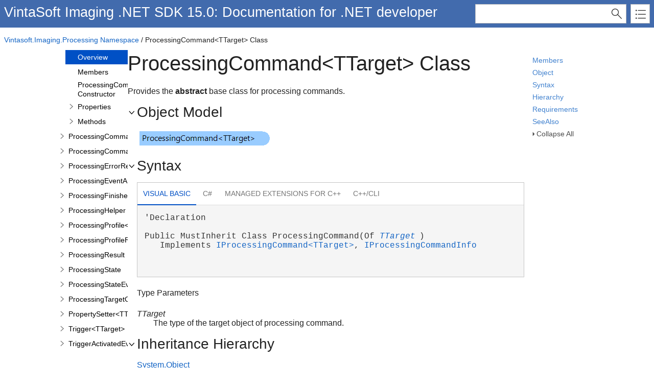

--- FILE ---
content_type: text/html
request_url: https://www.vintasoft.com/docs/vsimaging-dotnet/Vintasoft.Imaging/Vintasoft.Imaging.Processing.ProcessingCommand%601.html
body_size: 3529
content:
<!DOCTYPE html>
<html xmlns="http://www.w3.org/1999/xhtml" lang="en">
<head>
    <META HTTP-EQUIV="Content-Type" CONTENT="text/html; charset=UTF-8">
    <meta http-equiv="X-UA-Compatible" value="IE=9" />
    <meta name="viewport" content="width=device-width,initial-scale=1.0">

    
    <title>ProcessingCommand&lt;TTarget&gt; Class</title>
    <meta name="Title" content="ProcessingCommand&lt;TTarget&gt; Class"/>
    
    <script src="../template/packages/jquery/script/default/jquery.min.js" type="text/javascript" id="mshs_support_script"></script>

    <script src="../template/packages/jquery-ui/script/default/jquery-ui.min.js" type="text/javascript"></script>

    <link rel="stylesheet" type="text/css" href="../template/packages/jquery-ui/css/default/jquery-ui.min.css"></link>

    <script type="text/javascript">var Innovasys=(Innovasys||{});$.extend(true,Innovasys,{settings:{isHideBodyDuringLoadDisabled:true,dynamictoc:{isEnabled:true},inthistopic:{isSupported:true},dynamicstyles:{isDynamicWordWrapEnabled:true}}},{settings:{"dynamictoc":{"initialNodeId":"n10035","initialNodeContainer":"c1","isResizable":true},"inthistopic":{"isEnabled":false},"darkmode":{"isEnabled":true},"currentLocale":"-","isFrameless":true,"navigationKind":"inpage","versions":{"locale":{"currentId":"-"}}}});</script>
    <link rel="stylesheet" type="text/css" href="../template/packages/light/css/dynamic-toc.css"></link>

    <link rel="stylesheet" type="text/css" href="../template/packages/plugins-dotnet/css/default/jquery-plugins.css"></link>
    <link rel="stylesheet" type="text/css" href="../template/packages/core-dotnet/css/dx.net.css"  data-mshv2-stylesheet="../template/packages/core-dotnet/dx.net.mshv2.css" data-mshv1-stylesheet="../template/packages/core-dotnet/dx.net.mshv1.css" data-responsive-mobile="../template/packages/core-dotnet/dx.net.mobile.css" data-responsive-tablet="../template/packages/core-dotnet/dx.net.tablet.css"></link>
    <script src="../template/packages/plugins-dotnet/script/default/jquery-plugins.min.js" type="text/javascript"></script>
    <script src="../template/packages/core-dotnet/script/dx.net.min.js" type="text/javascript"></script>

    
    <meta name="Microsoft.Help.Id" content="Vintasoft.Imaging~Vintasoft.Imaging.Processing.ProcessingCommand`1"/>
    <meta name="Description" content="Provides the abstract base class for processing commands." />
    <meta name="Microsoft.Help.TocParent" content="Vintasoft.Imaging~Vintasoft.Imaging.Processing_namespace"/>
    <meta name="Microsoft.Help.ContentType" content="Reference" />
    <meta name="Microsoft.Help.F1" content="Vintasoft.Imaging.Processing.ProcessingCommand`1"/>
    
    
    
    
    
    <style>#i-header-container { background-color: #426BAD }
.i-is-new .i-page-title-text::after, ul#i-dt-root li.i-is-new>a::after { content: "New" }
</style>
    
    
    
    
    <meta name="color-scheme" content="dark light" />
</head>

<body>
    <div id="i-before-header-content" class="i-before-header-content">
        
    </div>

    <div id="i-header-container">
        <div id="i-header-content" class="i-header-content i-content-width-container">
            
            <div class="i-project-title">VintaSoft Imaging .NET SDK 15.0: Documentation for .NET developer</div>
            <div class="i-flex-spacer"></div>
            <div class="i-header-buttons-container">
                <div class="i-search-container">
                    <form action="../websearch.html">
                    <input id="i-search" name="query" title="(Words can be combined using OR and AND)"/>
                    <input type="submit" id="i-search-button" value="" />
                    </form>
                </div>
                <a id="i-index-button" href="../webindex.html"></a>
            </div>
        </div>
    </div>
    
    <div class="i-content-width-container"><div class="i-busy-overlay"></div></div>

    <div id="i-breadcrumbs-outer-container" class="i-content-width-container"><div class="i-breadcrumbs-container"><a href="../Vintasoft.Imaging/Vintasoft.Imaging.Processing_namespace.html">Vintasoft.Imaging.Processing Namespace</a> / ProcessingCommand&lt;TTarget&gt; Class</div></div>

    

    <div id="i-actions-outer-container" class="i-content-width-container">
        <div id="i-actions-container">
            <div id="i-actions-content" class="i-fixed-to-top">
                <a class="i-page-link" href="Vintasoft.Imaging.Processing.ProcessingCommand`1_members.html">Members</a>
<a class="i-page-link" href="#ObjectBookmark">Object</a>
<a class="i-page-link" href="#SyntaxBookmark">Syntax</a>
<a class="i-page-link" href="#HierarchyBookmark">Hierarchy</a>
<a class="i-page-link" href="#RequirementsBookmark">Requirements</a>
<a class="i-page-link" href="#SeeAlsoBookmark">SeeAlso</a>

                <!-- Spacing --> <span class="i-toggle-all-sections i-function-link">
                <label class="i-collapse-all">Collapse All</label>
                <label class="i-expand-all" style="display: none;">Expand All</label>
            </span>
                <div class="i-in-this-topic-container">
                    <span class="i-action-group-heading">In This Topic</span>
                </div>
            </div>
        </div>
    </div>

    <div id="i-toc-outer-container" class="i-content-width-container">
        <div id="i-toc-container">
            <div id="i-toc-content" class="i-fixed-to-top">
                <div class="i-toc-content-scroll-container">
                    <div id="i-dynamic-toc-container"><ul id="i-dt-root"></ul></div>
                </div>
            </div>
        </div>
    </div>

    <div id="i-body-content-container" class="i-content-width-container">
        <div id="i-body-content" class="i-body-content">
            <div class="i-page-title"><div class="i-page-title-text">ProcessingCommand&lt;TTarget&gt; Class</div></div>
            <div class="i-in-this-topic-container">
                <span class="i-action-group-heading">In This Topic</span>
            </div>
            <div class="i-description-content">Provides the <b>abstract</b> base class for processing commands.</div>
            
            <a name="ObjectBookmark"></a>
<div class="i-section-heading" id="i-objectmodel-section-heading"><span class="i-section-heading-icon"><!-- --></span><span class="i-section-heading-text">Object Model</span></div>
<div id="i-objectmodel-section-content" class="i-section-content">
<map id="dxdiagram" name="dxdiagram">
<area shape="rect" coords="5,5,245,32" href="../Vintasoft.Imaging/Vintasoft.Imaging.Processing.ProcessingCommand`1.html" alt="ProcessingCommand&lt;TTarget&gt;">

</map>
<img src="../dotnetdiagramimages/Vintasoft_Imaging_Vintasoft_Imaging_Processing_ProcessingCommand`1.png" usemap="#dxdiagram" border="0">
</div>
<a name="SyntaxBookmark"></a>
<div class="i-section-heading" id="i-syntax-section-heading"><span class="i-section-heading-icon"><!-- --></span><span class="i-section-heading-text">Syntax</span></div><div id="i-syntax-section-content" class="i-section-content">
            <div class="i-tab-container i-tab-container">
            <ul>
            
            <li class="i-filtered-content-VBAll"><a href="#i-syntax-VBAll">Visual Basic</a></li>
        

            <li class="i-filtered-content-CS"><a href="#i-syntax-CS">C#</a></li>
        

            <li class="i-filtered-content-CPP"><a href="#i-syntax-CPP">Managed Extensions for C++</a></li>
        

            <li class="i-filtered-content-CPP2005"><a href="#i-syntax-CPP2005">C++/CLI</a></li>
        

            </ul>

            <div id="i-syntax-VB" class="i-code i-filtered-content-VB">
            <pre style="overflow-x: auto">'Declaration

Public MustInherit Class ProcessingCommand(Of <i><a class="i-popup-link" id="TTargetPopupLink" data-popup-contentsource="#TTargetPopupContent" data-popup-showevent="click mouseenter">TTarget</a></i><div id="TTargetPopupContent" class="i-popup-content">The type of the target object of processing command.</div>)
   Implements <a href="../Vintasoft.Imaging/Vintasoft.Imaging.Processing.IProcessingCommand`1.html">IProcessingCommand&lt;TTarget&gt;</a>, <a href="../Vintasoft.Imaging/Vintasoft.Imaging.Processing.IProcessingCommandInfo.html">IProcessingCommandInfo</a>

</pre></div>


            <div id="i-syntax-CS" class="i-code i-filtered-content-CS">
            <pre style="overflow-x: auto">public abstract class ProcessingCommand&lt;<i><a class="i-popup-link" id="TTargetPopupLink" data-popup-contentsource="#TTargetPopupContent" data-popup-showevent="click mouseenter">TTarget</a></i>&gt; : <a href="../Vintasoft.Imaging/Vintasoft.Imaging.Processing.IProcessingCommand`1.html">IProcessingCommand&lt;TTarget&gt;</a>, <a href="../Vintasoft.Imaging/Vintasoft.Imaging.Processing.IProcessingCommandInfo.html">IProcessingCommandInfo</a>

</pre></div>


            <div id="i-syntax-CPP" class="i-code i-filtered-content-CPP">
            <pre style="overflow-x: auto">public __gc abstract class ProcessingCommand&lt;<i><a class="i-popup-link" id="TTargetPopupLink" data-popup-contentsource="#TTargetPopupContent" data-popup-showevent="click mouseenter">TTarget</a></i>&gt; : <a href="../Vintasoft.Imaging/Vintasoft.Imaging.Processing.IProcessingCommand`1.html">IProcessingCommand&lt;TTarget&gt;</a>, <a href="../Vintasoft.Imaging/Vintasoft.Imaging.Processing.IProcessingCommandInfo.html">IProcessingCommandInfo</a>

</pre></div>


            <div id="i-syntax-CPP2005" class="i-code i-filtered-content-CPP2005">
            <pre style="overflow-x: auto">generic&lt;typename <i><a class="i-popup-link" id="TTargetPopupLink" data-popup-contentsource="#TTargetPopupContent" data-popup-showevent="click mouseenter">TTarget</a></i>&gt;
public ref class ProcessingCommand abstract : <a href="../Vintasoft.Imaging/Vintasoft.Imaging.Processing.IProcessingCommand`1.html">IProcessingCommand&lt;TTarget&gt;</a>, <a href="../Vintasoft.Imaging/Vintasoft.Imaging.Processing.IProcessingCommandInfo.html">IProcessingCommandInfo</a>

</pre></div>
	</div>

	<h4 class="dxh4">Type Parameters</h4>
<dl>
<dt><i>TTarget</i></dt>
<dd>The type of the target object of processing command.</dd>
</dl>


        </div>
<a name="RemarksBookmark"></a>

<a name="ExampleBookmark"></a>

<a name="HierarchyBookmark"></a>
<div class="i-section-heading" id="i-inheritance-section-heading"><span class="i-section-heading-icon"><!-- --></span><span class="i-section-heading-text">Inheritance Hierarchy</span></div>
<div id="i-inheritance-section-content" class="i-section-content">
<p>
<a href="#" onclick="javascript:navigateToHelp2Keyword('frlrfSystemObjectClassTopic','System.Object')">System.Object</a><br>
&nbsp;&nbsp;&nbsp<strong>Vintasoft.Imaging.Processing.ProcessingCommand&lt;TTarget&gt;</strong><br>
&nbsp;&nbsp;&nbsp&nbsp;&nbsp;&nbsp<a href="../Vintasoft.Imaging/Vintasoft.Imaging.Processing.Analyzers.Analyzer`2.html">Vintasoft.Imaging.Processing.Analyzers.Analyzer&lt;TTarget,TValue&gt;</a><br>
&nbsp;&nbsp;&nbsp&nbsp;&nbsp;&nbsp<a href="../Vintasoft.Imaging/Vintasoft.Imaging.Processing.CompositeTargetProcessingExecutor`1.html">Vintasoft.Imaging.Processing.CompositeTargetProcessingExecutor&lt;TTarget&gt;</a><br>
&nbsp;&nbsp;&nbsp&nbsp;&nbsp;&nbsp<a href="../Vintasoft.Imaging/Vintasoft.Imaging.Processing.ValueProcessing`2.html">Vintasoft.Imaging.Processing.ValueProcessing&lt;TTarget,TValue&gt;</a><br>
&nbsp;&nbsp;&nbsp&nbsp;&nbsp;&nbsp<a href="../Vintasoft.Imaging/Vintasoft.Imaging.Processing.CompoundProcessingCommand`1.html">Vintasoft.Imaging.Processing.CompoundProcessingCommand&lt;TTarget&gt;</a><br>
&nbsp;&nbsp;&nbsp&nbsp;&nbsp;&nbsp<a href="../Vintasoft.Imaging/Vintasoft.Imaging.Processing.Trigger`1.html">Vintasoft.Imaging.Processing.Trigger&lt;TTarget&gt;</a><br>
&nbsp;&nbsp;&nbsp&nbsp;&nbsp;&nbsp<a href="../Vintasoft.Imaging.Pdf/Vintasoft.Imaging.Pdf.Processing.RemoveMarkedContentCommand.html">Vintasoft.Imaging.Pdf.Processing.RemoveMarkedContentCommand</a><br>
&nbsp;&nbsp;&nbsp&nbsp;&nbsp;&nbsp<a href="../Vintasoft.Imaging.Pdf/Vintasoft.Imaging.Pdf.Processing.PdfTreeRemoveDuplicateNodesCommand.html">Vintasoft.Imaging.Pdf.Processing.PdfTreeRemoveDuplicateNodesCommand</a><br>
&nbsp;&nbsp;&nbsp&nbsp;&nbsp;&nbsp<a href="../Vintasoft.Imaging.Pdf/Vintasoft.Imaging.Pdf.Processing.PdfDocumentCopyCommand.html">Vintasoft.Imaging.Pdf.Processing.PdfDocumentCopyCommand</a><br>
&nbsp;&nbsp;&nbsp&nbsp;&nbsp;&nbsp<a href="../Vintasoft.Imaging.Pdf/Vintasoft.Imaging.Pdf.Processing.PdfDocumentRemoveElementsCommand.html">Vintasoft.Imaging.Pdf.Processing.PdfDocumentRemoveElementsCommand</a><br>
&nbsp;&nbsp;&nbsp&nbsp;&nbsp;&nbsp<a href="../Vintasoft.Imaging.Pdf/Vintasoft.Imaging.Pdf.Processing.PdfDocumentRemoveSignatureFieldsCommand.html">Vintasoft.Imaging.Pdf.Processing.PdfDocumentRemoveSignatureFieldsCommand</a><br>
&nbsp;&nbsp;&nbsp&nbsp;&nbsp;&nbsp<a href="../Vintasoft.Imaging.Pdf/Vintasoft.Imaging.Pdf.Processing.PdfDocumentCleanupCommand.html">Vintasoft.Imaging.Pdf.Processing.PdfDocumentCleanupCommand</a><br>
&nbsp;&nbsp;&nbsp&nbsp;&nbsp;&nbsp<a href="../Vintasoft.Imaging.Pdf/Vintasoft.Imaging.Pdf.Processing.PdfOptimizeFontSubsetsCommand.html">Vintasoft.Imaging.Pdf.Processing.PdfOptimizeFontSubsetsCommand</a><br>
&nbsp;&nbsp;&nbsp&nbsp;&nbsp;&nbsp<a href="../Vintasoft.Imaging.Pdf/Vintasoft.Imaging.Pdf.Processing.PdfFontsSubsettingCommand.html">Vintasoft.Imaging.Pdf.Processing.PdfFontsSubsettingCommand</a><br>
&nbsp;&nbsp;&nbsp&nbsp;&nbsp;&nbsp<a href="../Vintasoft.Imaging.Pdf/Vintasoft.Imaging.Pdf.Processing.PdfPageProcessingCommand.html">Vintasoft.Imaging.Pdf.Processing.PdfPageProcessingCommand</a><br>
&nbsp;&nbsp;&nbsp&nbsp;&nbsp;&nbsp<a href="../Vintasoft.Imaging.Pdf/Vintasoft.Imaging.Pdf.Processing.PdfFormXObjectRemoveUnusedResourcesCommand.html">Vintasoft.Imaging.Pdf.Processing.PdfFormXObjectRemoveUnusedResourcesCommand</a><br>
&nbsp;&nbsp;&nbsp&nbsp;&nbsp;&nbsp<a href="../Vintasoft.Imaging.Pdf/Vintasoft.Imaging.Pdf.Processing.RemoveTransparencyFromContentStreamCommand.html">Vintasoft.Imaging.Pdf.Processing.RemoveTransparencyFromContentStreamCommand</a><br>
&nbsp;&nbsp;&nbsp&nbsp;&nbsp;&nbsp<a href="../Vintasoft.Imaging.Pdf/Vintasoft.Imaging.Pdf.Processing.PdfDocumentPackCommand.html">Vintasoft.Imaging.Pdf.Processing.PdfDocumentPackCommand</a><br>
&nbsp;&nbsp;&nbsp&nbsp;&nbsp;&nbsp<a href="../Vintasoft.Imaging.Pdf/Vintasoft.Imaging.Pdf.Processing.ConvertEmbeddedFileToPdfDocument.html">Vintasoft.Imaging.Pdf.Processing.ConvertEmbeddedFileToPdfDocument</a><br>
&nbsp;&nbsp;&nbsp&nbsp;&nbsp;&nbsp<a href="../Vintasoft.Imaging.Pdf/Vintasoft.Imaging.Pdf.Processing.Images.PdfCompressImageResourcesCommand.html">Vintasoft.Imaging.Pdf.Processing.Images.PdfCompressImageResourcesCommand</a><br>
&nbsp;&nbsp;&nbsp&nbsp;&nbsp;&nbsp<a href="../Vintasoft.Imaging.Pdf/Vintasoft.Imaging.Pdf.Processing.Images.PdfOptimizeContentImageCommand.html">Vintasoft.Imaging.Pdf.Processing.Images.PdfOptimizeContentImageCommand</a><br>
&nbsp;&nbsp;&nbsp&nbsp;&nbsp;&nbsp<a href="../Vintasoft.Imaging.Pdf/Vintasoft.Imaging.Pdf.Processing.Images.PdfOptimizeImageColorDepthCommand.html">Vintasoft.Imaging.Pdf.Processing.Images.PdfOptimizeImageColorDepthCommand</a><br>
&nbsp;&nbsp;&nbsp&nbsp;&nbsp;&nbsp<a href="../Vintasoft.Imaging.Pdf/Vintasoft.Imaging.Pdf.Processing.Fonts.TrueTypeToCffFontProgramConverter.html">Vintasoft.Imaging.Pdf.Processing.Fonts.TrueTypeToCffFontProgramConverter</a><br>
&nbsp;&nbsp;&nbsp&nbsp;&nbsp;&nbsp<a href="../Vintasoft.Imaging.Pdf/Vintasoft.Imaging.Pdf.Processing.BasicTypes.PdfStreamCompressionConverter.html">Vintasoft.Imaging.Pdf.Processing.BasicTypes.PdfStreamCompressionConverter</a><br>
&nbsp;&nbsp;&nbsp&nbsp;&nbsp;&nbsp<a href="../Vintasoft.Imaging.Pdf.Ocr/Vintasoft.Imaging.Pdf.Ocr.SearchablePdfGenerator.html">Vintasoft.Imaging.Pdf.Ocr.SearchablePdfGenerator</a><br>
&nbsp;&nbsp;&nbsp&nbsp;&nbsp;&nbsp<a href="../Vintasoft.Imaging.Pdf.Office/Vintasoft.Imaging.Pdf.Office.PdfToDocxConverter.html">Vintasoft.Imaging.Pdf.Office.PdfToDocxConverter</a><br>

</p>
</div>
<a name="RequirementsBookmark"></a>
<a name="exampleBookmark"></a>
<div class="i-section-heading" id="i-requirements-section-heading"><span class="i-section-heading-icon"><!-- --></span><span class="i-section-heading-text">Requirements</span></div>
<div id="i-requirements-section-content" class="i-section-content"><p><b>Target Platforms:</b> .NET 10; .NET 9; .NET 8; .NET 7; .NET 6; .NET Framework 4.8, 4.7, 4.6, 4.5, 4.0, 3.5</p></div>
<a name="SeeAlsoBookmark"></a>
<div class="i-section-heading" id="i-class-section-heading"><span class="i-section-heading-icon"><!-- --></span><span class="i-section-heading-text">See Also</span></div><div id="i-class-section-content" class="i-section-content">
<h4 class="i-sub-heading">Reference</h4>
<p>
<a href="../Vintasoft.Imaging/Vintasoft.Imaging.Processing.ProcessingCommand`1_members.html">ProcessingCommand&lt;TTarget&gt; Members</a>

<br>
<a href="../Vintasoft.Imaging/Vintasoft.Imaging.Processing_namespace.html">Vintasoft.Imaging.Processing Namespace</a>
<br>
<br /><a href="../Vintasoft.Imaging/Vintasoft.Imaging.Processing.ProcessingHelper.html">ProcessingHelper</a>
</p>
</div>            

            <a name="seealsobookmark"></a>
                        
            <div id="i-footer-content" class="i-footer-content">
                
<p>&nbsp;</p><p>&nbsp;</p><hr style="height: 1px" /><p><a href="https://www.vintasoft.com">Copyright 2007-2026 VintaSoft LLC. All Rights Reserved.</a></p>
<a href="mailto:support@vintasoft.com?subject=Documentation Feedback: Vintasoft.Imaging/Vintasoft.Imaging.Processing.ProcessingCommand`1.html">Send Feedback</a>
            </div>
        </div>
    </div>
        
    <script type="text/javascript">
        $(function () {
            var documentInstance = new Innovasys.Content.Document(document.body);
            documentInstance.load();
        });
    </script>
</body>
</html>


--- FILE ---
content_type: text/javascript
request_url: https://www.vintasoft.com/docs/vsimaging-dotnet/_toc/c0.js
body_size: 9024
content:
(function () { Innovasys.DynamicToc.injectNodeInfo("n0", null, [
{"id":"n1","t":"About VintaSoft Imaging .NET SDK","cc":"c0"},
{"id":"n31","t":"Licensing","cc":"c0"},
{"id":"n34","t":"Getting Started","cc":"c0"},
{"id":"n38","t":"Learning","cc":"c0"},
{"id":"n41","t":"Programming","cc":"c0"},
{"id":"n372","t":"Deploying","cc":"c0"},
{"id":"n374","t":"API References","cc":"c0"},
])})();
(function () { Innovasys.DynamicToc.injectNodeInfo("n1", "c0", [
{"id":"n2","t":"Overview","u":"/docs/vsimaging-dotnet/About-Imaging-Overview.html"},
{"id":"n3","t":"History","u":"/docs/vsimaging-dotnet/About-Imaging-History.html"},
{"id":"n4","t":"VintaSoft Annotation .NET Plug-in","cc":"c0"},
{"id":"n7","t":"VintaSoft PDF .NET Plug-in","cc":"c0"},
{"id":"n10","t":"VintaSoft JBIG2 .NET Plug-in","cc":"c0"},
{"id":"n13","t":"VintaSoft JPEG2000 .NET Plug-in","cc":"c0"},
{"id":"n16","t":"VintaSoft OCR .NET Plug-in","cc":"c0"},
{"id":"n19","t":"VintaSoft Document Cleanup .NET Plug-in","cc":"c0"},
{"id":"n22","t":"VintaSoft DICOM .NET Plug-in","cc":"c0"},
{"id":"n25","t":"VintaSoft Forms Processing .NET Plug-in","cc":"c0"},
{"id":"n28","t":"VintaSoft Office .NET Plug-in","cc":"c0"},
])})();
(function () { Innovasys.DynamicToc.injectNodeInfo("n4", "c0", [
{"id":"n5","t":"VintaSoft Annotation .NET Plug-in: Overview","u":"/docs/vsimaging-dotnet/About-Annotation-Overview.html"},
{"id":"n6","t":"VintaSoft Annotation .NET Plug-in: History","u":"/docs/vsimaging-dotnet/About-Annotation-History.html"},
])})();
(function () { Innovasys.DynamicToc.injectNodeInfo("n7", "c0", [
{"id":"n8","t":"VintaSoft PDF .NET Plug-in: Overview","u":"/docs/vsimaging-dotnet/About-PDF-Overview.html"},
{"id":"n9","t":"VintaSoft PDF .NET Plug-in: History","u":"/docs/vsimaging-dotnet/About-PDF-History.html"},
])})();
(function () { Innovasys.DynamicToc.injectNodeInfo("n10", "c0", [
{"id":"n11","t":"VintaSoft JBIG2 .NET Plug-in: Overview","u":"/docs/vsimaging-dotnet/About-JBIG2-Overview.html"},
{"id":"n12","t":"VintaSoft JBIG2 .NET Plug-in: History","u":"/docs/vsimaging-dotnet/About-JBIG2-History.html"},
])})();
(function () { Innovasys.DynamicToc.injectNodeInfo("n13", "c0", [
{"id":"n14","t":"VintaSoft JPEG2000 .NET Plug-in: Overview","u":"/docs/vsimaging-dotnet/About-JPEG2000-Overview.html"},
{"id":"n15","t":"VintaSoft JPEG2000 .NET Plug-in: History","u":"/docs/vsimaging-dotnet/About-JPEG2000-History.html"},
])})();
(function () { Innovasys.DynamicToc.injectNodeInfo("n16", "c0", [
{"id":"n17","t":"VintaSoft OCR .NET Plug-in: Overview","u":"/docs/vsimaging-dotnet/About-OCR-Overview.html"},
{"id":"n18","t":"VintaSoft OCR .NET Plug-in: History","u":"/docs/vsimaging-dotnet/About-OCR-History.html"},
])})();
(function () { Innovasys.DynamicToc.injectNodeInfo("n19", "c0", [
{"id":"n20","t":"VintaSoft Document Cleanup .NET Plug-in: Overview","u":"/docs/vsimaging-dotnet/About-Document_Cleanup-Overview.html"},
{"id":"n21","t":"VintaSoft Document Cleanup .NET Plug-in: History","u":"/docs/vsimaging-dotnet/About-Document_Cleanup-History.html"},
])})();
(function () { Innovasys.DynamicToc.injectNodeInfo("n22", "c0", [
{"id":"n23","t":"VintaSoft DICOM .NET Plug-in: Overview","u":"/docs/vsimaging-dotnet/About-DICOM-Overview.html"},
{"id":"n24","t":"VintaSoft DICOM .NET Plug-in: History","u":"/docs/vsimaging-dotnet/About-DICOM-History.html"},
])})();
(function () { Innovasys.DynamicToc.injectNodeInfo("n25", "c0", [
{"id":"n26","t":"VintaSoft Forms Processing .NET Plug-in: Overview","u":"/docs/vsimaging-dotnet/About-Forms_Processing-Overview.html"},
{"id":"n27","t":"VintaSoft Forms Processing .NET Plug-in: History","u":"/docs/vsimaging-dotnet/About-Forms_Processing-History.html"},
])})();
(function () { Innovasys.DynamicToc.injectNodeInfo("n28", "c0", [
{"id":"n29","t":"VintaSoft Office .NET Plug-in: Overview","u":"/docs/vsimaging-dotnet/About-Office-Overview.html"},
{"id":"n30","t":"VintaSoft Office .NET Plug-in: History","u":"/docs/vsimaging-dotnet/About-Office-History.html"},
])})();
(function () { Innovasys.DynamicToc.injectNodeInfo("n31", "c0", [
{"id":"n32","t":"How to use evaluation version","u":"/docs/vsimaging-dotnet/Licensing-Evaluation.html"},
{"id":"n33","t":"The License Agreement","u":"/docs/vsimaging-dotnet/Licensing-License.html"},
])})();
(function () { Innovasys.DynamicToc.injectNodeInfo("n34", "c0", [
{"id":"n35","t":"Operating requirements","u":"/docs/vsimaging-dotnet/Getting_Started-Operating_Requirements.html"},
{"id":"n36","t":"Installing VintaSoft Imaging .NET SDK","u":"/docs/vsimaging-dotnet/Getting_Started-Installing.html"},
{"id":"n37","t":"Updating VintaSoft Imaging .NET SDK","u":"/docs/vsimaging-dotnet/Getting_Started-Updating.html"},
])})();
(function () { Innovasys.DynamicToc.injectNodeInfo("n38", "c0", [
{"id":"n39","t":"Information sources","u":"/docs/vsimaging-dotnet/Learning-Info_Sources.html"},
{"id":"n40","t":"Demo Applications Overview","u":"/docs/vsimaging-dotnet/Learning-Demo_Applications_Overview.html"},
])})();
(function () { Innovasys.DynamicToc.injectNodeInfo("n41", "c0", [
{"id":"n42","t":"Load images","u":"/docs/vsimaging-dotnet/Programming-Load_Images.html"},
{"id":"n43","t":"Capture images","cc":"c0"},
{"id":"n45","t":"View images","cc":"c0"},
{"id":"n83","t":"Fonts","cc":"c0"},
{"id":"n85","t":"2D graphics","cc":"c0"},
{"id":"n94","t":"Render images","u":"/docs/vsimaging-dotnet/Programming-Render_Images.html"},
{"id":"n95","t":"Process images","cc":"c0"},
{"id":"n102","t":"Color Management","u":"/docs/vsimaging-dotnet/Programming-Color_Management.html"},
{"id":"n103","t":"Print images","cc":"c0"},
{"id":"n106","t":"Annotate images","cc":"c0"},
{"id":"n144","t":"Image metadata","u":"/docs/vsimaging-dotnet/Programming-Image_Metadata-Introduction.html"},
{"id":"n145","t":"OCR","cc":"c0"},
{"id":"n167","t":"ICR","cc":"c0"},
{"id":"n169","t":"Save images","cc":"c0"},
{"id":"n174","t":"Image codecs","cc":"c0"},
{"id":"n217","t":"PDF","cc":"c0"},
{"id":"n297","t":"Office","cc":"c0"},
{"id":"n343","t":"DICOM","cc":"c0"},
{"id":"n356","t":"Forms Processing","cc":"c0"},
{"id":"n368","t":"Localization","cc":"c0"},
])})();
(function () { Innovasys.DynamicToc.injectNodeInfo("n43", "c0", [
{"id":"n44","t":"Capture images from cameras","u":"/docs/vsimaging-dotnet/Programming-Capture_Images-Capture_Image_From_Webcam.html"},
])})();
(function () { Innovasys.DynamicToc.injectNodeInfo("n45", "c0", [
{"id":"n46","t":"WinForms controls","cc":"c0"},
{"id":"n67","t":"WPF controls","cc":"c0"},
])})();
(function () { Innovasys.DynamicToc.injectNodeInfo("n46", "c0", [
{"id":"n47","t":"View images","u":"/docs/vsimaging-dotnet/Programming-View-View_Images_in_WinForms.html"},
{"id":"n48","t":"View thumbnails","u":"/docs/vsimaging-dotnet/Programming-View-View_Thumbnails_in_WinForms.html"},
{"id":"n49","t":"Visual tools","cc":"c0"},
{"id":"n57","t":"How to's","cc":"c0"},
])})();
(function () { Innovasys.DynamicToc.injectNodeInfo("n49", "c0", [
{"id":"n50","t":"Overview of visual tools","u":"/docs/vsimaging-dotnet/Programming-Visual_Tools-Visual_Tools_For_WinForms_Image_Viewer.html"},
{"id":"n51","t":"VisualTool class","u":"/docs/vsimaging-dotnet/Programming-Visual_Tools-Visual_Tool.html"},
{"id":"n52","t":"GraphicObjectTool class","u":"/docs/vsimaging-dotnet/Programming-Visual_Tools-Graphic_Object_Tool.html"},
{"id":"n53","t":"HighlightTool class","u":"/docs/vsimaging-dotnet/Programming-Visual_Tools-Highlight_Tool.html"},
{"id":"n54","t":"CustomSelectionTool class","u":"/docs/vsimaging-dotnet/Programming-Visual_Tools-Custom_Selection_Tool.html"},
{"id":"n55","t":"UserInteractionVisualTool class","u":"/docs/vsimaging-dotnet/Programming-Visual_Tools-User_Interaction_Visual_Tool.html"},
{"id":"n56","t":"CompositeVisualTool class","u":"/docs/vsimaging-dotnet/Programming-Visual_Tools-Composite_Visual_Tool.html"},
])})();
(function () { Innovasys.DynamicToc.injectNodeInfo("n57", "c0", [
{"id":"n58","t":"How to select/deselect thumbnails?","u":"/docs/vsimaging-dotnet/Programming-View-How_To_Select_Deselect_Thumbnails.html"},
{"id":"n59","t":"How to speed up image preview process?","u":"/docs/vsimaging-dotnet/Programming-View-How_To_Speed_Up_Image_Preview_Process.html"},
{"id":"n60","t":"How to determine that image is visible in the image viewer?","u":"/docs/vsimaging-dotnet/Programming-View-How_To_Determine_That_Image_Is_Visible.html"},
{"id":"n61","t":"How to change thumbnail appearance?","u":"/docs/vsimaging-dotnet/Programming-View-How_To_Change_Thumbnail_Appearance.html"},
{"id":"n62","t":"How to draw text on thumbnails?","u":"/docs/vsimaging-dotnet/Programming-View-How_To_Draw_Text_On_Thumbnails.html"},
{"id":"n63","t":"How to load and view images in ImageViewer with different rendering settings?","u":"/docs/vsimaging-dotnet/Programming-View-How_To_Load_And_View_Images_With_Different_Rendering_Settings.html"},
{"id":"n64","t":"How to use the external scroll bars with image viewer?","u":"/docs/vsimaging-dotnet/Programming-View-How_To_Use_External_Scroll_Bars_With_Image_Viewer.html"},
{"id":"n65","t":"How to change the image brightness in image viewer?","u":"/docs/vsimaging-dotnet/Programming-View-How_To_Change_Image_Brightness_In_WinForms_Image_Viewer.html"},
{"id":"n66","t":"How to start animation in image viewer?","u":"/docs/vsimaging-dotnet/Programming-View-How_To_Start_Animation_In_WinForms_Image_Viewer.html"},
])})();
(function () { Innovasys.DynamicToc.injectNodeInfo("n67", "c0", [
{"id":"n68","t":"View images","u":"/docs/vsimaging-dotnet/Programming-View-View_Images_in_Wpf.html"},
{"id":"n69","t":"View thumbnails","u":"/docs/vsimaging-dotnet/Programming-View-View_Thumbnails_in_Wpf.html"},
{"id":"n70","t":"Visual tools","cc":"c0"},
{"id":"n78","t":"How to's","cc":"c0"},
])})();
(function () { Innovasys.DynamicToc.injectNodeInfo("n70", "c0", [
{"id":"n71","t":"Overview of visual tools","u":"/docs/vsimaging-dotnet/Programming-Visual_Tools-Visual_Tools_For_Wpf_Image_Viewer.html"},
{"id":"n72","t":"WpfVisualTool class","u":"/docs/vsimaging-dotnet/Programming-Visual_Tools-Wpf_Visual_Tool.html"},
{"id":"n73","t":"WpfGraphicObjectTool class","u":"/docs/vsimaging-dotnet/Programming-Visual_Tools-Wpf_Graphic_Object_Tool.html"},
{"id":"n74","t":"WpfHighlightTool class","u":"/docs/vsimaging-dotnet/Programming-Visual_Tools-Wpf_Highlight_Tool.html"},
{"id":"n75","t":"WpfCustomSelectionTool class","u":"/docs/vsimaging-dotnet/Programming-Visual_Tools-Wpf_Custom_Selection_Tool.html"},
{"id":"n76","t":"WpfUserInteractionVisualTool class","u":"/docs/vsimaging-dotnet/Programming-Visual_Tools-Wpf_User_Interaction_Visual_Tool.html"},
{"id":"n77","t":"WpfCompositeVisualTool class","u":"/docs/vsimaging-dotnet/Programming-Visual_Tools-Wpf_Composite_Visual_Tool.html"},
])})();
(function () { Innovasys.DynamicToc.injectNodeInfo("n78", "c0", [
{"id":"n79","t":"How to use the external scroll bars with WPF image viewer?","u":"/docs/vsimaging-dotnet/Programming-View-How_To_Use_External_Scroll_Bars_With_Wpf_Image_Viewer.html"},
{"id":"n80","t":"How to add text on thumbnails in WPF thumbnail viewer?","u":"/docs/vsimaging-dotnet/Programming-View-How_To_Add_Text_On_Thumbnails_In_Wpf_Thumbnail_Viewer.html"},
{"id":"n81","t":"How to change brightness of image on image viewer?","u":"/docs/vsimaging-dotnet/Programming-View-How_To_Change_Image_Brightness_In_Wpf_Image_Viewer.html"},
{"id":"n82","t":"How to start animation in image viewer?","u":"/docs/vsimaging-dotnet/Programming-View-How_To_Start_Animation_In_Wpf_Image_Viewer.html"},
])})();
(function () { Innovasys.DynamicToc.injectNodeInfo("n83", "c0", [
{"id":"n84","t":"Install TrueType fonts on Linux","u":"/docs/vsimaging-dotnet/Programming-Fonts-Install_TrueType_Fonts_on_Linux.html"},
])})();
(function () { Innovasys.DynamicToc.injectNodeInfo("n85", "c0", [
{"id":"n86","t":"Draw 2D graphics","u":"/docs/vsimaging-dotnet/Programming-2D_Graphics-Overview.html"},
{"id":"n87","t":"Draw 2D graphics using GDI+","cc":"c0"},
{"id":"n92","t":"Draw 2D graphics using SkiaSharp","cc":"c0"},
])})();
(function () { Innovasys.DynamicToc.injectNodeInfo("n87", "c0", [
{"id":"n88","t":"Overview","u":"/docs/vsimaging-dotnet/Programming-2D_Graphics-GDI-Overview.html"},
{"id":"n89","t":"How to's","cc":"c0"},
])})();
(function () { Innovasys.DynamicToc.injectNodeInfo("n89", "c0", [
{"id":"n90","t":"How to convert System.Drawing.Bitmap to VintasoftImage?","u":"/docs/vsimaging-dotnet/Programming-2D_Graphics-GDI-How_To_Convert_System.Drawing.Bitmap_To_VintasoftImage.html"},
{"id":"n91","t":"How to convert VintasoftImage to System.Drawing.Bitmap?","u":"/docs/vsimaging-dotnet/Programming-2D_Graphics-GDI-How_To_Convert_VintasoftImage_To_System.Drawing.Bitmap.html"},
])})();
(function () { Innovasys.DynamicToc.injectNodeInfo("n92", "c0", [
{"id":"n93","t":"Overview","u":"/docs/vsimaging-dotnet/Programming-2D_Graphics-SkiaSharp-Overview.html"},
])})();
(function () { Innovasys.DynamicToc.injectNodeInfo("n95", "c0", [
{"id":"n96","t":"Overview of image processing","u":"/docs/vsimaging-dotnet/Programming-Process_Images-Overview.html"},
{"id":"n97","t":"Processing command features","u":"/docs/vsimaging-dotnet/Programming-Process_Images-Command_Features.html"},
{"id":"n98","t":"Custom processing command","u":"/docs/vsimaging-dotnet/Programming-Process_Images-Custom_Command.html"},
{"id":"n99","t":"Undo/redo changes in images","u":"/docs/vsimaging-dotnet/Programming-Process_Images-Undo.html"},
{"id":"n100","t":"How to's","cc":"c0"},
])})();
(function () { Innovasys.DynamicToc.injectNodeInfo("n100", "c0", [
{"id":"n101","t":"How to detect orientation of document image","u":"/docs/vsimaging-dotnet/Programming-Process_Images-How_To_Detect_Orientation_of_Document_Image.html"},
])})();
(function () { Innovasys.DynamicToc.injectNodeInfo("n103", "c0", [
{"id":"n104","t":"Print images using System.Drawing","u":"/docs/vsimaging-dotnet/Programming-Print_Images_Using_System.Drawing.html"},
{"id":"n105","t":"Print images in WPF","u":"/docs/vsimaging-dotnet/Programming-Print_Images_In_WPF.html"},
])})();
(function () { Innovasys.DynamicToc.injectNodeInfo("n106", "c0", [
{"id":"n107","t":"Overview of image annotating","u":"/docs/vsimaging-dotnet/Programming-Annotation-Introduction.html"},
{"id":"n108","t":"Annotation data","u":"/docs/vsimaging-dotnet/Programming-Annotation-Annotation_Data.html"},
{"id":"n109","t":"Save and load annotations","cc":"c0"},
{"id":"n112","t":"Annotation view","cc":"c0"},
{"id":"n115","t":"Link between image and annotation data collection","u":"/docs/vsimaging-dotnet/Programming-Annotation-Annotation_Data_Controller.html"},
{"id":"n116","t":"Link between annotation data and view collections","cc":"c0"},
{"id":"n119","t":"Build and transform annotations","cc":"c0"},
{"id":"n122","t":"Change visual appearance of interactive points of annotations","cc":"c0"},
{"id":"n125","t":"View images with annotations","cc":"c0"},
{"id":"n134","t":"How to's","cc":"c0"},
])})();
(function () { Innovasys.DynamicToc.injectNodeInfo("n109", "c0", [
{"id":"n110","t":"Save and load annotations","u":"/docs/vsimaging-dotnet/Programming-Annotation-Annotation_Save_Load.html"},
{"id":"n111","t":"WANG annotations","u":"/docs/vsimaging-dotnet/Programming-Annotation-Wang_Annotations.html"},
])})();
(function () { Innovasys.DynamicToc.injectNodeInfo("n112", "c0", [
{"id":"n113","t":"Annotation view in WinForms","u":"/docs/vsimaging-dotnet/Programming-Annotation-Annotation_View_In_WinForms.html"},
{"id":"n114","t":"Annotation view in WPF","u":"/docs/vsimaging-dotnet/Programming-Annotation-Annotation_View_In_Wpf.html"},
])})();
(function () { Innovasys.DynamicToc.injectNodeInfo("n116", "c0", [
{"id":"n117","t":"Link between annotation data and view collections in WinForms","u":"/docs/vsimaging-dotnet/Programming-Annotation-Annotation_View_Controller_In_WinForms.html"},
{"id":"n118","t":"Link between annotation data and view collections in WPF","u":"/docs/vsimaging-dotnet/Programming-Annotation-Annotation_View_Controller_In_Wpf.html"},
])})();
(function () { Innovasys.DynamicToc.injectNodeInfo("n119", "c0", [
{"id":"n120","t":"Build and transform annotations in WinForms","u":"/docs/vsimaging-dotnet/Programming-Annotation-Annotation_Build_Transform_In_WinForms.html"},
{"id":"n121","t":"Build and transform annotations in WPF","u":"/docs/vsimaging-dotnet/Programming-Annotation-Annotation_Build_Transform_In_Wpf.html"},
])})();
(function () { Innovasys.DynamicToc.injectNodeInfo("n122", "c0", [
{"id":"n123","t":"Change visual appearance of interactive points of annotations in WinForms","u":"/docs/vsimaging-dotnet/Programming-Annotation-Change_Point_Appearance_WinForms.html"},
{"id":"n124","t":"Change visual appearance of interactive points of annotations in WPF","u":"/docs/vsimaging-dotnet/Programming-Annotation-Change_Point_Appearance_WPF.html"},
])})();
(function () { Innovasys.DynamicToc.injectNodeInfo("n125", "c0", [
{"id":"n126","t":"WinForms controls","cc":"c0"},
{"id":"n130","t":"WPF controls","cc":"c0"},
])})();
(function () { Innovasys.DynamicToc.injectNodeInfo("n126", "c0", [
{"id":"n127","t":"View images with annotations in WinForms","u":"/docs/vsimaging-dotnet/Programming-Annotation-View_Images_With_Annotations_In_WinForms.html"},
{"id":"n128","t":"View thumbnails with annotations in WinForms","u":"/docs/vsimaging-dotnet/Programming-Annotation-View_Thumbnails_With_Annotations_In_WinForms.html"},
{"id":"n129","t":"View and transform annotations, interact with annotations in WinForms","u":"/docs/vsimaging-dotnet/Programming-Annotation-View_And_Transform_Annotations_In_WinForms.html"},
])})();
(function () { Innovasys.DynamicToc.injectNodeInfo("n130", "c0", [
{"id":"n131","t":"View images with annotations in WPF","u":"/docs/vsimaging-dotnet/Programming-Annotation-View_Images_With_Annotations_In_Wpf.html"},
{"id":"n132","t":"View thumbnails with annotations in WPF","u":"/docs/vsimaging-dotnet/Programming-Annotation-View_Thumbnails_With_Annotations_In_Wpf.html"},
{"id":"n133","t":"View and transform annotations, interact with annotations in WPF","u":"/docs/vsimaging-dotnet/Programming-Annotation-View_And_Transform_Annotations_In_Wpf.html"},
])})();
(function () { Innovasys.DynamicToc.injectNodeInfo("n134", "c0", [
{"id":"n135","t":"How to filter annotations while loading?","u":"/docs/vsimaging-dotnet/Programming-Annotation-How_To_Filter_Annotations_While_Loading.html"},
{"id":"n136","t":"How to create square annotations?","u":"/docs/vsimaging-dotnet/Programming-Annotation-How_To_Create_Square_Anno.html"},
{"id":"n137","t":"How to get information about annotations of TIFF file?","u":"/docs/vsimaging-dotnet/Programming-Annotation-How_To_Get_Info_About_Annotations_In_Tiff.html"},
{"id":"n138","t":"How to annotate TIFF file?","u":"/docs/vsimaging-dotnet/Programming-Annotation-How_To_Annotate_Tiff.html"},
{"id":"n139","t":"How to annotate PDF document?","u":"/docs/vsimaging-dotnet/Programming-Annotation-How_To_Annotate_Pdf.html"},
{"id":"n140","t":"How to rotate image with annotations?","u":"/docs/vsimaging-dotnet/Programming-Annotation-How_To_Rotate_Image_With_Annotations.html"},
{"id":"n141","t":"How to create custom annotation","cc":"c0"},
])})();
(function () { Innovasys.DynamicToc.injectNodeInfo("n141", "c0", [
{"id":"n142","t":"How to create custom triangle annotation?","u":"/docs/vsimaging-dotnet/Programming-Annotation-How_To_Create_Custom_Triangle_Annotation.html"},
{"id":"n143","t":"How to create custom mark annotation?","u":"/docs/vsimaging-dotnet/Programming-Annotation-How_To_Create_Custom_Mark_Annotation.html"},
])})();
(function () { Innovasys.DynamicToc.injectNodeInfo("n145", "c0", [
{"id":"n146","t":"Introduction","u":"/docs/vsimaging-dotnet/Programming-OCR-Introduction.html"},
{"id":"n147","t":"Prepare image for text recognition","u":"/docs/vsimaging-dotnet/Programming-OCR-Prepare_image_for_text_recognition.html"},
{"id":"n148","t":"Prepare OCR engine for text recognition","u":"/docs/vsimaging-dotnet/Programming-OCR-Prepare_OCR_engine_for_text_recognition.html"},
{"id":"n149","t":"Recognize text in an image","u":"/docs/vsimaging-dotnet/Programming-OCR-Recognize_text_in_image.html"},
{"id":"n150","t":"Obtain and edit the OCR results","u":"/docs/vsimaging-dotnet/Programming-OCR-Obtain_and_edit_OCR_results.html"},
{"id":"n151","t":"Save the OCR results to a text file","u":"/docs/vsimaging-dotnet/Programming-OCR-Save_OCR_Result_To_Text_File.html"},
{"id":"n152","t":"Save the OCR results to a searchable PDF document","u":"/docs/vsimaging-dotnet/Programming-OCR-Save_OCR_Result_To_Searchable_Pdf_Document.html"},
{"id":"n153","t":"How to's","cc":"c0"},
])})();
(function () { Innovasys.DynamicToc.injectNodeInfo("n153", "c0", [
{"id":"n154","t":"How to run OCR in image region?","u":"/docs/vsimaging-dotnet/Programming-OCR-How_To_Ocr_Image_Region.html"},
{"id":"n155","t":"How to convert an image-only PDF document to a searchable PDF document?","u":"/docs/vsimaging-dotnet/Programming-OCR-How_To_Convert_Image_Only_Pdf_To_Searchable_Pdf.html"},
{"id":"n156","t":"How to convert TIFF file to a searchable PDF document?","u":"/docs/vsimaging-dotnet/Programming-OCR-How_To_Convert_Tiff_To_Searchable_Pdf.html"},
{"id":"n157","t":"How to acquire image from scanner and generate searchable PDF document?","u":"/docs/vsimaging-dotnet/Programming-OCR-How_To_Scan_To_Searchable_Pdf.html"},
{"id":"n158","t":"How to analyze layout of document image using Tesseract OCR","u":"/docs/vsimaging-dotnet/Programming-OCR-How_To_Analyze_Layout_of_Document_Image.html"},
{"id":"n159","t":"How to recognize only digits?","u":"/docs/vsimaging-dotnet/Programming-OCR-How_To_Ocr_Only_Digits.html"},
{"id":"n160","t":"How to recognize MICR E-13B characters from image?","u":"/docs/vsimaging-dotnet/Programming-OCR-How_To_Recognize_MICR_E-13B_characters_from_image.html"},
{"id":"n161","t":"How to recognize MRZ characters from image?","u":"/docs/vsimaging-dotnet/Programming-OCR-How_To_Recognize_MRZ_characters_from_image.html"},
{"id":"n162","t":"How to recognize text in two languages?","u":"/docs/vsimaging-dotnet/Programming-OCR-How_To_Ocr_Two_Languages.html"},
{"id":"n163","t":"How to export the OCR result to hOCR file?","u":"/docs/vsimaging-dotnet/Programming-OCR-How_To_Export_OCR_Result_To_hOCR_file.html"},
{"id":"n164","t":"How to import the OCR result from hOCR file?","u":"/docs/vsimaging-dotnet/Programming-OCR-How_To_Import_OCR_Result_From_hOCR_file.html"},
{"id":"n165","t":"How to use result from other OCR engine?","u":"/docs/vsimaging-dotnet/Programming-OCR-How_To_Use_Result_From_Other_Ocr_Engine.html"},
{"id":"n166","t":"How to use other OCR engine?","u":"/docs/vsimaging-dotnet/Programming-OCR-How_To_Use_Other_Ocr_Engine.html"},
])})();
(function () { Innovasys.DynamicToc.injectNodeInfo("n167", "c0", [
{"id":"n168","t":"Recognize handwritten digits","u":"/docs/vsimaging-dotnet/Programming-ICR-Recognize_Handwritten_Digits.html"},
])})();
(function () { Innovasys.DynamicToc.injectNodeInfo("n169", "c0", [
{"id":"n170","t":"Save image","u":"/docs/vsimaging-dotnet/Programming-Save_Image.html"},
{"id":"n171","t":"Save image collection","u":"/docs/vsimaging-dotnet/Programming-Save_Images.html"},
{"id":"n172","t":"How to's","cc":"c0"},
])})();
(function () { Innovasys.DynamicToc.injectNodeInfo("n172", "c0", [
{"id":"n173","t":"How to save image with the same encoder settings?","u":"/docs/vsimaging-dotnet/Programming-Save_Images-How_to_save_image_with_same_encoder_settings.html"},
])})();
(function () { Innovasys.DynamicToc.injectNodeInfo("n174", "c0", [
{"id":"n175","t":"Overview of codecs architecture","u":"/docs/vsimaging-dotnet/Programming-Codecs-Overview.html"},
{"id":"n176","t":"Advanced functionality for image decoding","u":"/docs/vsimaging-dotnet/Programming-Codecs-Advanced_Functionality_For_Image_Decoding.html"},
{"id":"n177","t":"Advanced functionality for image encoding","u":"/docs/vsimaging-dotnet/Programming-Codecs-Advanced_Functionality_For_Image_Encoding.html"},
{"id":"n178","t":"An example of custom BMP codec","u":"/docs/vsimaging-dotnet/Programming-Codecs-Custom_Bmp_Codec_Example.html"},
{"id":"n179","t":"An example of custom raster grid codec","u":"/docs/vsimaging-dotnet/Programming-Codecs-Custom_Raster_Grid_Codec_Example.html"},
{"id":"n180","t":"TIFF","cc":"c0"},
{"id":"n193","t":"JBIG2","cc":"c0"},
{"id":"n202","t":"JPEG","cc":"c0"},
{"id":"n205","t":"JPEG2000","cc":"c0"},
{"id":"n209","t":"How to's","cc":"c0"},
])})();
(function () { Innovasys.DynamicToc.injectNodeInfo("n180", "c0", [
{"id":"n181","t":"Overview","u":"/docs/vsimaging-dotnet/Programming-Tiff-Overview.html"},
{"id":"n182","t":"How to's","cc":"c0"},
])})();
(function () { Innovasys.DynamicToc.injectNodeInfo("n182", "c0", [
{"id":"n183","t":"How to get information about TIFF file?","u":"/docs/vsimaging-dotnet/Programming-Tiff-How_To_Get_Info.html"},
{"id":"n184","t":"How to add image to TIFF file?","u":"/docs/vsimaging-dotnet/Programming-Tiff-How_To_Add_Image_To_Tiff.html"},
{"id":"n185","t":"How to add image collection to TIFF file?","u":"/docs/vsimaging-dotnet/Programming-Tiff-How_To_Add_Images_To_Tiff.html"},
{"id":"n186","t":"How to remove page from TIFF file?","u":"/docs/vsimaging-dotnet/Programming-Tiff-How_To_Remove_Page.html"},
{"id":"n187","t":"How to merge TIFF files?","u":"/docs/vsimaging-dotnet/Programming-Tiff-How_To_Merge_Tiff_Files.html"},
{"id":"n188","t":"How to split TIFF file?","u":"/docs/vsimaging-dotnet/Programming-Tiff-How_To_Split_Tiff.html"},
{"id":"n189","t":"How to convert TIFF file to a big TIFF file?","u":"/docs/vsimaging-dotnet/Programming-Tiff-How_To_Convert_Tiff_To_Big_Tiff.html"},
{"id":"n190","t":"How to get information about tags of TIFF file?","u":"/docs/vsimaging-dotnet/Programming-Tiff-How_To_Get_Tags_Info.html"},
{"id":"n191","t":"How to modify tags of TIFF file?","u":"/docs/vsimaging-dotnet/Programming-Tiff-How_To_Modify_Tags.html"},
{"id":"n192","t":"How to annotate TIFF file?","u":"/docs/vsimaging-dotnet/Programming-Annotation-How_To_Annotate_Tiff.html"},
])})();
(function () { Innovasys.DynamicToc.injectNodeInfo("n193", "c0", [
{"id":"n194","t":"Overview","u":"/docs/vsimaging-dotnet/Programming-Jbig2-Overview.html"},
{"id":"n195","t":"How to's","cc":"c0"},
])})();
(function () { Innovasys.DynamicToc.injectNodeInfo("n195", "c0", [
{"id":"n196","t":"How to get information about JBIG2 document?","u":"/docs/vsimaging-dotnet/Programming-Jbig2-How_To_Get_Info.html"},
{"id":"n197","t":"How to add image to JBIG2 file?","u":"/docs/vsimaging-dotnet/Programming-Jbig2-How_To_Add_Image_To_Jbig2.html"},
{"id":"n198","t":"How to add images to JBIG2 document?","u":"/docs/vsimaging-dotnet/Programming-Jbig2-How_To_Add_Images_To_Jbig2.html"},
{"id":"n199","t":"How to remove page from JBIG2 document?","u":"/docs/vsimaging-dotnet/Programming-Jbig2-How_To_Remove_Page.html"},
{"id":"n200","t":"How to merge JBIG2 documents?","u":"/docs/vsimaging-dotnet/Programming-Jbig2-How_To_Merge_Jbig2Documents.html"},
{"id":"n201","t":"How to reach the best results at encoding?","u":"/docs/vsimaging-dotnet/Programming-Jbig2-How_To_Reach_Best_Results_At_Encoding.html"},
])})();
(function () { Innovasys.DynamicToc.injectNodeInfo("n202", "c0", [
{"id":"n203","t":"How to 's","cc":"c0"},
])})();
(function () { Innovasys.DynamicToc.injectNodeInfo("n203", "c0", [
{"id":"n204","t":"JPEG: How to get a quality value of JPEG image?","u":"/docs/vsimaging-dotnet/Programming-Jpeg-How_To_Get_Jpeg_Quality_Value.html"},
])})();
(function () { Innovasys.DynamicToc.injectNodeInfo("n205", "c0", [
{"id":"n206","t":"Overview","u":"/docs/vsimaging-dotnet/Programming-Jpeg2000-Overview.html"},
{"id":"n207","t":"How to's","cc":"c0"},
])})();
(function () { Innovasys.DynamicToc.injectNodeInfo("n207", "c0", [
{"id":"n208","t":"How to get information about JPEG2000 image?","u":"/docs/vsimaging-dotnet/Programming-Jpeg2000-How_To_Get_Info.html"},
])})();
(function () { Innovasys.DynamicToc.injectNodeInfo("n209", "c0", [
{"id":"n210","t":"How to convert TIFF to PDF?","u":"/docs/vsimaging-dotnet/Programming-Codecs-How_To_Convert_Tiff_To_Pdf.html"},
{"id":"n211","t":"How to convert TIFF to PDF/A?","u":"/docs/vsimaging-dotnet/Programming-Codecs-How_To_Convert_Tiff_To_Pdf_A.html"},
{"id":"n212","t":"How to convert TIFF to JBIG2?","u":"/docs/vsimaging-dotnet/Programming-Codecs-How_To_Convert_Tiff_To_Jbig2.html"},
{"id":"n213","t":"How to convert JBIG2 to TIFF?","u":"/docs/vsimaging-dotnet/Programming-Codecs-How_To_Convert_Jbig2_To_Tiff.html"},
{"id":"n214","t":"How to convert JPEG to JPEG2000?","u":"/docs/vsimaging-dotnet/Programming-Codecs-How_To_Convert_Jpeg_To_Jpeg2000.html"},
{"id":"n215","t":"How to convert JPEG2000 to TIFF?","u":"/docs/vsimaging-dotnet/Programming-Codecs-How_To_Convert_Jpeg2000_To_Tiff.html"},
{"id":"n216","t":"How to convert PDF to DOCX?","u":"/docs/vsimaging-dotnet/Programming-Codecs-How_To_Convert_Pdf_To_Docx.html"},
])})();
(function () { Innovasys.DynamicToc.injectNodeInfo("n217", "c0", [
{"id":"n218","t":"Working with PDF document","u":"/docs/vsimaging-dotnet/Programming-Pdf-Working_With_Pdf_Document.html"},
{"id":"n219","t":"Create PDF document","u":"/docs/vsimaging-dotnet/Programming-Pdf-Create_Pdf_Document.html"},
{"id":"n220","t":"Load PDF document","u":"/docs/vsimaging-dotnet/Programming-Pdf-Load_Pdf_Document.html"},
{"id":"n221","t":"Print PDF document","cc":"c0"},
{"id":"n223","t":"Verify PDF document","u":"/docs/vsimaging-dotnet/Programming-Pdf-Verify_Pdf_Document.html"},
{"id":"n224","t":"Working with PDF page","u":"/docs/vsimaging-dotnet/Programming-Pdf-Working_With_Pdf_Page.html"},
{"id":"n225","t":"Working with pages of PDF document","u":"/docs/vsimaging-dotnet/Programming-Pdf-Working_With_Pages_Of_Pdf_Document.html"},
{"id":"n226","t":"Render PDF content","cc":"c0"},
{"id":"n229","t":"Search and extract text in PDF document","u":"/docs/vsimaging-dotnet/Programming-Pdf-Search_And_Extract_Text_From_Pdf_Document.html"},
{"id":"n230","t":"Working with actions of PDF document","u":"/docs/vsimaging-dotnet/Programming-Pdf-Working_With_Actions_Of_Pdf_Document.html"},
{"id":"n231","t":"Navigate PDF document","u":"/docs/vsimaging-dotnet/Programming-Pdf-Navigate_Pdf_Document.html"},
{"id":"n232","t":"Working with fonts of PDF document","u":"/docs/vsimaging-dotnet/Programming-Pdf-Working_With_Fonts_Of_Pdf_Document.html"},
{"id":"n233","t":"Working with image resources of PDF document","u":"/docs/vsimaging-dotnet/Programming-Pdf-Working_With_Image_Resources_Of_Pdf_Document.html"},
{"id":"n234","t":"Working with templates of PDF document","u":"/docs/vsimaging-dotnet/Programming-Pdf-Working_With_Forms_Of_Pdf_Document.html"},
{"id":"n235","t":"Working with embedded files of PDF document","u":"/docs/vsimaging-dotnet/Programming-Pdf-Working_With_Embedded_Files_Of_Pdf_Document.html"},
{"id":"n236","t":"Working with portfolio of PDF document","u":"/docs/vsimaging-dotnet/Programming-Pdf-Working_With_Portfolio_Of_Pdf_Document.html"},
{"id":"n237","t":"Edit content of PDF page","cc":"c0"},
{"id":"n243","t":"Work with annotations of PDF document","cc":"c0"},
{"id":"n252","t":"Working with optional content of PDF document","u":"/docs/vsimaging-dotnet/Programming-Pdf-Working_With_Optional_Content_Of_Pdf_Document.html"},
{"id":"n253","t":"Interactive forms of PDF document","cc":"c0"},
{"id":"n282","t":"Low level access to the structure of PDF document","u":"/docs/vsimaging-dotnet/Programming-Pdf-Low_level_access_to_the_structure_of_PDF_document.html"},
{"id":"n283","t":"Protect PDF document","u":"/docs/vsimaging-dotnet/Programming-Pdf-Protect_Pdf_Document.html"},
{"id":"n284","t":"Use digital signatures in PDF document","u":"/docs/vsimaging-dotnet/Programming-Pdf-Use_Digital_Signatures_In_Pdf_Document.html"},
{"id":"n285","t":"Optimize and compress PDF document","cc":"c0"},
{"id":"n288","t":"Convert PDF document","u":"/docs/vsimaging-dotnet/Programming-Pdf-Convert_Pdf_Document.html"},
{"id":"n289","t":"Save PDF document","u":"/docs/vsimaging-dotnet/Programming-Pdf-Save_Pdf_Document.html"},
{"id":"n290","t":"How to's","cc":"c0"},
])})();
(function () { Innovasys.DynamicToc.injectNodeInfo("n221", "c0", [
{"id":"n222","t":"Print PDF document using System.Drawing","u":"/docs/vsimaging-dotnet/Programming-Pdf-Print_Pdf_Documents_Using_System.Drawing.html"},
])})();
(function () { Innovasys.DynamicToc.injectNodeInfo("n226", "c0", [
{"id":"n227","t":"Render PDF page","u":"/docs/vsimaging-dotnet/Programming-Pdf-Render_Pdf_Page.html"},
{"id":"n228","t":"Customize rendering of PDF content","u":"/docs/vsimaging-dotnet/Programming-Pdf-Customize_Rendering_Of_Pdf_Content.html"},
])})();
(function () { Innovasys.DynamicToc.injectNodeInfo("n237", "c0", [
{"id":"n238","t":"Draw graphics on PDF page","u":"/docs/vsimaging-dotnet/Programming-Pdf-Draw_Graphics_On_Pdf_Page.html"},
{"id":"n239","t":"Edit content of PDF page programmatically","u":"/docs/vsimaging-dotnet/Programming-Pdf-Edit_Content_Of_Pdf_Page_Programmatically.html"},
{"id":"n240","t":"Edit content of PDF page in WPF viewer","u":"/docs/vsimaging-dotnet/Programming-Pdf-Edit_Content_Of_Pdf_Page_in_WPF_viewer.html"},
{"id":"n241","t":"Edit content of PDF page in WinForms viewer","u":"/docs/vsimaging-dotnet/Programming-Pdf-Edit_Content_Of_Pdf_Page_in_WinForms_viewer.html"},
{"id":"n242","t":"Remove content from PDF page","u":"/docs/vsimaging-dotnet/Programming-Pdf-Delete_Content_From_Pdf_Page.html"},
])})();
(function () { Innovasys.DynamicToc.injectNodeInfo("n243", "c0", [
{"id":"n244","t":"Annotate PDF document","u":"/docs/vsimaging-dotnet/Programming-Pdf-Annotate_PDF_document.html"},
{"id":"n245","t":"Working with PDF annotations of PDF document","u":"/docs/vsimaging-dotnet/Programming-Pdf-Working_with_PDF_annotations_of_PDF_document.html"},
{"id":"n246","t":"View PDF annotations of PDF document","cc":"c0"},
{"id":"n249","t":"Edit PDF annotations of PDF document","cc":"c0"},
])})();
(function () { Innovasys.DynamicToc.injectNodeInfo("n246", "c0", [
{"id":"n247","t":"View PDF annotations of PDF document in WinForms","u":"/docs/vsimaging-dotnet/Programming-Pdf-View_PDF_annotations_of_PDF_document_in_WinForms.html"},
{"id":"n248","t":"View PDF annotations of PDF document in WPF","u":"/docs/vsimaging-dotnet/Programming-Pdf-View_PDF_annotations_of_PDF_document_in_Wpf.html"},
])})();
(function () { Innovasys.DynamicToc.injectNodeInfo("n249", "c0", [
{"id":"n250","t":"Edit PDF annotations of PDF document in WinForms","u":"/docs/vsimaging-dotnet/Programming-Pdf-Edit_PDF_annotations_of_PDF_document_in_WinForms.html"},
{"id":"n251","t":"Edit PDF annotations of PDF document in WPF","u":"/docs/vsimaging-dotnet/Programming-Pdf-Edit_PDF_annotations_of_PDF_document_in_Wpf.html"},
])})();
(function () { Innovasys.DynamicToc.injectNodeInfo("n253", "c0", [
{"id":"n254","t":"Interactive fields of PDF document","u":"/docs/vsimaging-dotnet/Programming-Pdf-Interactive_fields_of_PDF_document.html"},
{"id":"n255","t":"Working with interactive fields of PDF document","u":"/docs/vsimaging-dotnet/Programming-Pdf-Forms-Working_with_interactive_fields_of_PDF_document.html"},
{"id":"n256","t":"Get information about fields of PDF interactive form","u":"/docs/vsimaging-dotnet/Programming-Pdf-Forms-Get_information_about_field_of_PDF_interactive_form.html"},
{"id":"n257","t":"Extract field values from PDF interactive form","u":"/docs/vsimaging-dotnet/Programming-Pdf-Forms-Extract_field_values_from_PDF_interactive_form.html"},
{"id":"n258","t":"Add field to the PDF interactive form","cc":"c0"},
{"id":"n268","t":"Change field value in PDF interactive form","u":"/docs/vsimaging-dotnet/Programming-Pdf-Forms-Change_field_value_in_PDF_interactive_form.html"},
{"id":"n269","t":"Remove field from PDF interactive form","u":"/docs/vsimaging-dotnet/Programming-Pdf-Forms-Remove_field_from_PDF_interactive_form.html"},
{"id":"n270","t":"Work with actions of PDF interactive form field","cc":"c0"},
{"id":"n275","t":"Import and export data of PDF interactive form","u":"/docs/vsimaging-dotnet/Programming-Pdf-Forms-Import_and_export_data_of_PDF_interactive_form.html"},
{"id":"n276","t":"View interactive fields of PDF document","cc":"c0"},
{"id":"n279","t":"Edit interactive fields of PDF document in viewer","cc":"c0"},
])})();
(function () { Innovasys.DynamicToc.injectNodeInfo("n258", "c0", [
{"id":"n259","t":"Add field to the PDF interactive form","u":"/docs/vsimaging-dotnet/Programming-Pdf-Forms-Add_field_to_PDF_interactive_form.html"},
{"id":"n260","t":"Add a check box field to the PDF interactive form","u":"/docs/vsimaging-dotnet/Programming-Pdf-Forms-How_to_add_checkbox_field_to_PDF_interactive_form.html"},
{"id":"n261","t":"Add a pushbutton field to the PDF interactive form","u":"/docs/vsimaging-dotnet/Programming-Pdf-Forms-How_to_add_pushbutton_field_to_PDF_interactive_form.html"},
{"id":"n262","t":"Add a group of radio buttons field to the PDF interactive form","u":"/docs/vsimaging-dotnet/Programming-Pdf-Forms-How_to_add_radiobuttonsgroup_field_to_PDF_interactive_form.html"},
{"id":"n263","t":"Add a combo box field to the PDF interactive form","u":"/docs/vsimaging-dotnet/Programming-Pdf-Forms-How_to_add_combobox_field_to_PDF_interactive_form.html"},
{"id":"n264","t":"Add a list box field to the PDF interactive form","u":"/docs/vsimaging-dotnet/Programming-Pdf-Forms-How_to_add_listbox_field_to_PDF_interactive_form.html"},
{"id":"n265","t":"Add a text input field to the PDF interactive form","u":"/docs/vsimaging-dotnet/Programming-Pdf-Forms-How_to_add_textinput_field_to_PDF_interactive_form.html"},
{"id":"n266","t":"Add a barcode field to the PDF interactive form","u":"/docs/vsimaging-dotnet/Programming-Pdf-Forms-How_to_add_barcode_field_to_PDF_interactive_form.html"},
{"id":"n267","t":"Add a signature field to the PDF interactive form","u":"/docs/vsimaging-dotnet/Programming-Pdf-Forms-How_to_add_signature_field_to_PDF_interactive_form.html"},
])})();
(function () { Innovasys.DynamicToc.injectNodeInfo("n270", "c0", [
{"id":"n271","t":"Work with actions of PDF interactive form field","u":"/docs/vsimaging-dotnet/Programming-Pdf-Forms-Actions-Work_with_actions_of_PDF_interactive_form_field.html"},
{"id":"n272","t":"Add a JavaScript calculator to a PDF interactive form","u":"/docs/vsimaging-dotnet/Programming-Pdf-Forms-Actions-How_to_add_calculated_field_to_PDF_interactive_form.html"},
{"id":"n273","t":"Add a 'Submit' action button to a PDF interactive form","u":"/docs/vsimaging-dotnet/Programming-Pdf-Forms-Actions-How_to_add_button_with_submit_action_to_PDF_interactive_form.html"},
{"id":"n274","t":"Add an 'Import' action button to a PDF interactive form","u":"/docs/vsimaging-dotnet/Programming-Pdf-Forms-Actions-How_to_add_button_with_import_action_to_PDF_interactive_form.html"},
])})();
(function () { Innovasys.DynamicToc.injectNodeInfo("n276", "c0", [
{"id":"n277","t":"View interactive fields of PDF document in WinForms","u":"/docs/vsimaging-dotnet/Programming-Pdf-View_interactive_fields_of_PDF_document_in_WinForms.html"},
{"id":"n278","t":"View interactive fields of PDF document in WPF","u":"/docs/vsimaging-dotnet/Programming-Pdf-View_interactive_fields_of_PDF_document_in_Wpf.html"},
])})();
(function () { Innovasys.DynamicToc.injectNodeInfo("n279", "c0", [
{"id":"n280","t":"Edit interactive fields of PDF document in WinForms","u":"/docs/vsimaging-dotnet/Programming-Pdf-Edit_interactive_fields_of_PDF_document_in_WinForms.html"},
{"id":"n281","t":"Edit interactive fields of PDF document in WPF","u":"/docs/vsimaging-dotnet/Programming-Pdf-Edit_interactive_fields_of_PDF_document_in_Wpf.html"},
])})();
(function () { Innovasys.DynamicToc.injectNodeInfo("n285", "c0", [
{"id":"n286","t":"Optimize and compress PDF document","u":"/docs/vsimaging-dotnet/Programming-Pdf-Optimize_And_Compress_Pdf_Document.html"},
{"id":"n287","t":"Use MRC compression for encoding PDF document","u":"/docs/vsimaging-dotnet/Programming-Pdf-Optimize_And_Compress_Pdf_Document-Mrc.html"},
])})();
(function () { Innovasys.DynamicToc.injectNodeInfo("n290", "c0", [
{"id":"n291","t":"How to split PDF document?","u":"/docs/vsimaging-dotnet/Programming-Pdf-How_To_Split_Pdf_Document.html"},
{"id":"n292","t":"How to merge PDF documents?","u":"/docs/vsimaging-dotnet/Programming-Pdf-How_To_Merge_Pdf_Documents.html"},
{"id":"n293","t":"How to convert a text file to a PDF document?","u":"/docs/vsimaging-dotnet/Programming-Pdf-How_To_Convert_Text_File_To_Pdf_Document.html"},
{"id":"n294","t":"How to convert PDF to TIFF?","u":"/docs/vsimaging-dotnet/Programming-Codecs-How_To_Convert_Pdf_To_Tiff.html"},
{"id":"n295","t":"How to convert PDF to SVG?","u":"/docs/vsimaging-dotnet/Programming-Codecs-How_To_Convert_Pdf_To_Svg.html"},
{"id":"n296","t":"How to convert PDF to DOCX?","u":"/docs/vsimaging-dotnet/Programming-Codecs-How_To_Convert_Pdf_To_Docx.html"},
])})();
(function () { Innovasys.DynamicToc.injectNodeInfo("n297", "c0", [
{"id":"n298","t":"DOCX","cc":"c0"},
{"id":"n319","t":"XLSX","cc":"c0"},
])})();
(function () { Innovasys.DynamicToc.injectNodeInfo("n298", "c0", [
{"id":"n299","t":"DOCX: Overview","u":"/docs/vsimaging-dotnet/Programming-Office-Docx-Overview.html"},
{"id":"n300","t":"Render pages of DOCX document","u":"/docs/vsimaging-dotnet/Programming-Office-Docx-Render_Pages_Of_Docx_document.html"},
{"id":"n301","t":"Programmatically edit DOCX document using low-lewel editor","u":"/docs/vsimaging-dotnet/Programming-Office-Docx-Programmatically_Edit_Docx_Document_Using_Low_Level_Editor.html"},
{"id":"n302","t":"Edit a DOCX document in document editor control","cc":"c0"},
{"id":"n305","t":"How to's","cc":"c0"},
])})();
(function () { Innovasys.DynamicToc.injectNodeInfo("n302", "c0", [
{"id":"n303","t":"Edit a DOCX document in WinForms document editor control","u":"/docs/vsimaging-dotnet/Programming-Office-Docx-Edit_Docx_Document_In_WinForms_Document_Editor_Control.html"},
{"id":"n304","t":"Edit a DOCX document in WPF document editor control","u":"/docs/vsimaging-dotnet/Programming-Office-Docx-Edit_Docx_Document_In_WPF_Document_Editor_Control.html"},
])})();
(function () { Innovasys.DynamicToc.injectNodeInfo("n305", "c0", [
{"id":"n306","t":"How to set layout settings of DOCX document?","u":"/docs/vsimaging-dotnet/Programming-Office-How_To_Set_Layout_Settings_Of_Docx_Document.html"},
{"id":"n307","t":"How to convert DOCX to PDF?","u":"/docs/vsimaging-dotnet/Programming-Office-How_To_Convert_Docx_To_Pdf.html"},
{"id":"n308","t":"How to convert DOCX to TIFF?","u":"/docs/vsimaging-dotnet/Programming-Office-How_To_Convert_Docx_To_Tiff.html"},
{"id":"n309","t":"How to convert DOCX to PNG?","u":"/docs/vsimaging-dotnet/Programming-Office-How_To_Convert_Docx_To_Png.html"},
{"id":"n310","t":"How to convert DOCX to SVG?","u":"/docs/vsimaging-dotnet/Programming-Office-How_To_Convert_Docx_To_Svg.html"},
{"id":"n311","t":"How to convert DOCX to HTML?","u":"/docs/vsimaging-dotnet/Programming-Office-How_To_Convert_Docx_To_Html.html"},
{"id":"n312","t":"How to convert DOCX to a text file?","u":"/docs/vsimaging-dotnet/Programming-Office-How_To_Convert_Docx_To_Txt.html"},
{"id":"n313","t":"How to convert DOC to DOCX?","u":"/docs/vsimaging-dotnet/Programming-Office-How_To_Convert_Doc_To_Docx.html"},
{"id":"n314","t":"How to convert RTF to DOCX?","u":"/docs/vsimaging-dotnet/Programming-Office-How_To_Convert_Rtf_To_Docx.html"},
{"id":"n315","t":"How to convert PDF to DOCX?","u":"/docs/vsimaging-dotnet/Programming-Codecs-How_To_Convert_Pdf_To_Docx.html"},
{"id":"n316","t":"How to convert HTML to DOCX?","u":"/docs/vsimaging-dotnet/Programming-Office-How_To_Convert_Html_To_Docx.html"},
{"id":"n317","t":"How to convert ODT to DOCX?","u":"/docs/vsimaging-dotnet/Programming-Office-How_To_Convert_Odt_To_Docx.html"},
{"id":"n318","t":"How to work with secured DOCX file?","u":"/docs/vsimaging-dotnet/Programming-Office-How_To_Work_With_Secured_Docx_File.html"},
])})();
(function () { Innovasys.DynamicToc.injectNodeInfo("n319", "c0", [
{"id":"n320","t":"XLSX: Overview","u":"/docs/vsimaging-dotnet/Programming-Office-Xlsx-Overview.html"},
{"id":"n321","t":"Render pages of XLSX document","u":"/docs/vsimaging-dotnet/Programming-Office-Xlsx-Render_Pages_Of_Xlsx_document.html"},
{"id":"n322","t":"Programmatically edit XLSX document using low-level editor","u":"/docs/vsimaging-dotnet/Programming-Office-Xlsx-Programmatically_Edit_Xlsx_Document_Using_Low_Level_Editor.html"},
{"id":"n323","t":"Programmatically edit a spreadsheet document using high-level editor","u":"/docs/vsimaging-dotnet/Programming-Office-Xlsx-Programmatically_Edit_Spreadsheet_Document_Using_High_Level_Editor.html"},
{"id":"n324","t":"Edit a spreadsheet document in spreadsheet editor control","cc":"c0"},
{"id":"n335","t":"How to's","cc":"c0"},
])})();
(function () { Innovasys.DynamicToc.injectNodeInfo("n324", "c0", [
{"id":"n325","t":"Edit a spreadsheet document in WinForms spreadsheet editor control","u":"/docs/vsimaging-dotnet/Programming-Office-Xlsx-Edit_Spreadsheet_Document_In_WinForms_Spreadsheet_Editor_Control.html"},
{"id":"n326","t":"Edit a spreadsheet document in WPF spreadsheet editor control","u":"/docs/vsimaging-dotnet/Programming-Office-Xlsx-Edit_Spreadsheet_Document_In_WPF_Spreadsheet_Editor_Control.html"},
{"id":"n327","t":"Work with worksheets in XLSX document","u":"/docs/vsimaging-dotnet/Programming-Office-Xlsx-Work_With_Worksheets_Of_Xlsx_Document.html"},
{"id":"n328","t":"Work with cell rows on XLSX page","u":"/docs/vsimaging-dotnet/Programming-Office-Xlsx-Work_With_Cell_Rows_On_Xlsx_Page.html"},
{"id":"n329","t":"Work with cell columns on XLSX page","u":"/docs/vsimaging-dotnet/Programming-Office-Xlsx-Work_With_Cell_Columns_On_Xlsx_Page.html"},
{"id":"n330","t":"Work with cells on XLSX page","u":"/docs/vsimaging-dotnet/Programming-Office-Xlsx-Work_With_Cells_On_Xlsx_Page.html"},
{"id":"n331","t":"Work with formulas on XLSX page","u":"/docs/vsimaging-dotnet/Programming-Office-Xlsx-Work_With_Formulas_On_Xlsx_Page.html"},
{"id":"n332","t":"Work with drawing objects on XLSX page","u":"/docs/vsimaging-dotnet/Programming-Office-Xlsx-Work_With_Drawing_Objects_On_Xlsx_Page.html"},
{"id":"n333","t":"Work with charts on XLSX page","u":"/docs/vsimaging-dotnet/Programming-Office-Xlsx-Work_With_Charts_On_Xlsx_Page.html"},
{"id":"n334","t":"Work with comments on XLSX page","u":"/docs/vsimaging-dotnet/Programming-Office-Xlsx-Work_With_Comments_On_Xlsx_Page.html"},
])})();
(function () { Innovasys.DynamicToc.injectNodeInfo("n335", "c0", [
{"id":"n336","t":"How to set layout settings of XLSX document?","u":"/docs/vsimaging-dotnet/Programming-Office-How_To_Set_Layout_Settings_Of_Xlsx_Document.html"},
{"id":"n337","t":"How to convert XLSX to PDF?","u":"/docs/vsimaging-dotnet/Programming-Office-How_To_Convert_Xlsx_To_Pdf.html"},
{"id":"n338","t":"How to convert XLSX to TIFF?","u":"/docs/vsimaging-dotnet/Programming-Office-How_To_Convert_Xlsx_To_Tiff.html"},
{"id":"n339","t":"How to convert XLSX to PNG?","u":"/docs/vsimaging-dotnet/Programming-Office-How_To_Convert_Xlsx_To_Png.html"},
{"id":"n340","t":"How to convert XLS to XLSX?","u":"/docs/vsimaging-dotnet/Programming-Office-How_To_Convert_Xls_To_Xlsx.html"},
{"id":"n341","t":"How to convert ODS to XLSX?","u":"/docs/vsimaging-dotnet/Programming-Office-How_To_Convert_Ods_To_Xlsx.html"},
{"id":"n342","t":"How to work with secured XLSX file?","u":"/docs/vsimaging-dotnet/Programming-Office-How_To_Work_With_Secured_Xlsx_File.html"},
])})();
(function () { Innovasys.DynamicToc.injectNodeInfo("n343", "c0", [
{"id":"n344","t":"Working with DICOM files","u":"/docs/vsimaging-dotnet/Programming-Dicom-Working_with_DICOM_files.html"},
{"id":"n345","t":"View DICOM images","cc":"c0"},
{"id":"n348","t":"Annotate DICOM images","cc":"c0"},
{"id":"n352","t":"DICOM MPR","cc":"c0"},
])})();
(function () { Innovasys.DynamicToc.injectNodeInfo("n345", "c0", [
{"id":"n346","t":"View DICOM images in WinForms","u":"/docs/vsimaging-dotnet/Programming-Dicom-View_DICOM_images_in_WinForms.html"},
{"id":"n347","t":"View DICOM images in WPF","u":"/docs/vsimaging-dotnet/Programming-Dicom-View_DICOM_images_in_Wpf.html"},
])})();
(function () { Innovasys.DynamicToc.injectNodeInfo("n348", "c0", [
{"id":"n349","t":"Annotate DICOM images","u":"/docs/vsimaging-dotnet/Programming-Dicom-Annotate_DICOM_images.html"},
{"id":"n350","t":"Annotate DICOM images in WinForms","u":"/docs/vsimaging-dotnet/Programming-Dicom-Annotate_DICOM_images_in_WinForms.html"},
{"id":"n351","t":"Annotate DICOM images in WPF","u":"/docs/vsimaging-dotnet/Programming-Dicom-Annotate_DICOM_images_in_Wpf.html"},
])})();
(function () { Innovasys.DynamicToc.injectNodeInfo("n352", "c0", [
{"id":"n353","t":"DICOM Multiplanar reconstruction","u":"/docs/vsimaging-dotnet/Programming-Dicom-Multiplanar_Reconstruction.html"},
{"id":"n354","t":"View DICOM multiplanar reconstruction in WinForms","u":"/docs/vsimaging-dotnet/Programming-Dicom-View_DICOM_Multiplanar_Reconstruction_in_WinForms.html"},
{"id":"n355","t":"View DICOM multiplanar reconstruction in WPF","u":"/docs/vsimaging-dotnet/Programming-Dicom-View_DICOM_Multiplanar_Reconstruction_in_Wpf.html"},
])})();
(function () { Innovasys.DynamicToc.injectNodeInfo("n356", "c0", [
{"id":"n357","t":"Introduction to the forms processing","u":"/docs/vsimaging-dotnet/Programming-Forms-Processing-Introduction.html"},
{"id":"n358","t":"Form template","u":"/docs/vsimaging-dotnet/Programming-Forms-Processing-Form-Template.html"},
{"id":"n359","t":"Forms identification and recognition","cc":"c0"},
{"id":"n367","t":"Identification of document image","u":"/docs/vsimaging-dotnet/Programming-Forms-Processing-Identification-of-Document-Image.html"},
])})();
(function () { Innovasys.DynamicToc.injectNodeInfo("n359", "c0", [
{"id":"n360","t":"Forms identification and recognition","u":"/docs/vsimaging-dotnet/Programming-Forms-Processing-Forms-Identification-and-Recognition.html"},
{"id":"n361","t":"Identify and recognize a document that contains only one form","u":"/docs/vsimaging-dotnet/Programming-Forms-Identify_And_Recognize_Document_With_One_Form.html"},
{"id":"n362","t":"Identify and recognize a document that contains several forms","u":"/docs/vsimaging-dotnet/Programming-Forms-Identify_And_Recognize_Document_With_Several_Forms.html"},
{"id":"n363","t":"Identify and recognize a document that contains forms with marks","u":"/docs/vsimaging-dotnet/Programming-Forms-Identify_And_Recognize_Document_That_Contains_Forms_With_Marks.html"},
{"id":"n364","t":"Identify and recognize a document that contains forms with text","u":"/docs/vsimaging-dotnet/Programming-Forms-Identify_And_Recognize_Document_That_Contains_Forms_With_Text.html"},
{"id":"n365","t":"Identify and recognize a document that contains forms with handwritten digits","u":"/docs/vsimaging-dotnet/Programming-Forms-Identify_And_Recognize_Document_That_Contains_Forms_With_HandwrittenDigits.html"},
{"id":"n366","t":"Identify and recognize a document that contains forms with barcodes","u":"/docs/vsimaging-dotnet/Programming-Forms-Identify_And_Recognize_Document_That_Contains_Forms_With_Barcodes.html"},
])})();
(function () { Innovasys.DynamicToc.injectNodeInfo("n368", "c0", [
{"id":"n369","t":"Localize VintaSoft Imaging .NET SDK","u":"/docs/vsimaging-dotnet/Programming-Localization-Localize_Vintasoft_Imaging_.NET_SDK.html"},
{"id":"n370","t":"Localize VintaSoft .NET assembly","u":"/docs/vsimaging-dotnet/Programming-Localization-Localize_Vintasoft_.NET_assembly.html"},
{"id":"n371","t":"Localize VintaSoft WinForms demo project","u":"/docs/vsimaging-dotnet/Programming-Localization-Localize_Vintasoft_WinForms_Demo_Project.html"},
])})();
(function () { Innovasys.DynamicToc.injectNodeInfo("n372", "c0", [
{"id":"n373","t":"Deploying VintaSoft Imaging .NET SDK","u":"/docs/vsimaging-dotnet/Deploying-SDK.html"},
])})();
(function () { Innovasys.DynamicToc.injectNodeInfo("n374", "c0", [
{"id":"n375","t":".NET API Reference","u":"/docs/vsimaging-dotnet/.NETAPIReference_root.html","cc":"c0"},
{"id":"n48363","t":"API changes history","cc":"c0"},
])})();
(function () { Innovasys.DynamicToc.injectNodeInfo("n375", "c0", [
{"id":"n376","t":"Vintasoft.Imaging Assembly","cc":"c1"},
{"id":"n11859","t":"Vintasoft.Imaging.Annotation Assembly","cc":"c679"},
{"id":"n13517","t":"Vintasoft.Imaging.Annotation.Dicom Assembly","cc":"c780"},
{"id":"n14045","t":"Vintasoft.Imaging.Annotation.Dicom.UI Assembly","cc":"c810"},
{"id":"n14469","t":"Vintasoft.Imaging.Annotation.Dicom.Wpf.UI Assembly","cc":"c832"},
{"id":"n14883","t":"Vintasoft.Imaging.Annotation.Office Assembly","cc":"c854"},
{"id":"n14932","t":"Vintasoft.Imaging.Annotation.Office.UI Assembly","cc":"c857"},
{"id":"n14971","t":"Vintasoft.Imaging.Annotation.Office.Wpf.UI Assembly","cc":"c860"},
{"id":"n15012","t":"Vintasoft.Imaging.Annotation.Pdf Assembly","cc":"c863"},
{"id":"n15111","t":"Vintasoft.Imaging.Annotation.Pdf.UI Assembly","cc":"c870"},
{"id":"n15130","t":"Vintasoft.Imaging.Annotation.UI Assembly","cc":"c872"},
{"id":"n16547","t":"Vintasoft.Imaging.Annotation.Wpf.UI Assembly","cc":"c956"},
{"id":"n17967","t":"Vintasoft.Imaging.Dicom Assembly","cc":"c1033"},
{"id":"n19109","t":"Vintasoft.Imaging.Dicom.Mpr Assembly","cc":"c1089"},
{"id":"n19452","t":"Vintasoft.Imaging.Dicom.Mpr.UI Assembly","cc":"c1105"},
{"id":"n19941","t":"Vintasoft.Imaging.Dicom.Mpr.Wpf.UI Assembly","cc":"c1132"},
{"id":"n20430","t":"Vintasoft.Imaging.Dicom.UI Assembly","cc":"c1159"},
{"id":"n20823","t":"Vintasoft.Imaging.Dicom.Wpf.UI Assembly","cc":"c1178"},
{"id":"n21214","t":"Vintasoft.Imaging.DocCleanup Assembly","cc":"c1197"},
{"id":"n21887","t":"Vintasoft.Imaging.Drawing.SkiaSharp Assembly","cc":"c1236"},
{"id":"n22132","t":"Vintasoft.Imaging.FormsProcessing Assembly","cc":"c1248"},
{"id":"n22803","t":"Vintasoft.Imaging.FormsProcessing.Ocr Assembly","cc":"c1296"},
{"id":"n22835","t":"Vintasoft.Imaging.FormsProcessing.Ocr.UI Assembly","cc":"c1299"},
{"id":"n22863","t":"Vintasoft.Imaging.FormsProcessing.Ocr.Wpf.UI Assembly","cc":"c1302"},
{"id":"n22893","t":"Vintasoft.Imaging.FormsProcessing.UI Assembly","cc":"c1305"},
{"id":"n23133","t":"Vintasoft.Imaging.FormsProcessing.Wpf.UI Assembly","cc":"c1327"},
{"id":"n23381","t":"Vintasoft.Imaging.Gdi Assembly","cc":"c1349"},
{"id":"n23845","t":"Vintasoft.Imaging.Jbig2Codec Assembly","cc":"c1374"},
{"id":"n24002","t":"Vintasoft.Imaging.Jpeg2000Codec Assembly","cc":"c1383"},
{"id":"n24229","t":"Vintasoft.Imaging.Media Assembly","cc":"c1396"},
{"id":"n24404","t":"Vintasoft.Imaging.Ocr Assembly","cc":"c1410"},
{"id":"n24752","t":"Vintasoft.Imaging.Ocr.ML Assembly","cc":"c1435"},
{"id":"n24809","t":"Vintasoft.Imaging.Ocr.Tesseract Assembly","cc":"c1440"},
{"id":"n24940","t":"Vintasoft.Imaging.Office.OpenXml Assembly","cc":"c1448"},
{"id":"n27918","t":"Vintasoft.Imaging.Office.OpenXml.UI Assembly","cc":"c1627"},
{"id":"n29893","t":"Vintasoft.Imaging.Office.OpenXml.Wpf.UI Assembly","cc":"c1708"},
{"id":"n30706","t":"Vintasoft.Imaging.Pdf Assembly","cc":"c1744"},
{"id":"n37686","t":"Vintasoft.Imaging.Pdf.JavaScript Assembly","cc":"c2180"},
{"id":"n37736","t":"Vintasoft.Imaging.Pdf.Mrc Assembly","cc":"c2184"},
{"id":"n37780","t":"Vintasoft.Imaging.Pdf.Ocr Assembly","cc":"c2187"},
{"id":"n37902","t":"Vintasoft.Imaging.Pdf.Office Assembly","cc":"c2194"},
{"id":"n38028","t":"Vintasoft.Imaging.Pdf.Office.UI Assembly","cc":"c2201"},
{"id":"n38085","t":"Vintasoft.Imaging.Pdf.Office.Wpf.UI Assembly","cc":"c2206"},
{"id":"n38147","t":"Vintasoft.Imaging.Pdf.UI Assembly","cc":"c2211"},
{"id":"n39315","t":"Vintasoft.Imaging.Pdf.Wpf.UI Assembly","cc":"c2285"},
{"id":"n40506","t":"Vintasoft.Imaging.RawCodec Assembly","cc":"c2357"},
{"id":"n40825","t":"Vintasoft.Imaging.UI Assembly","cc":"c2376"},
{"id":"n43976","t":"Vintasoft.Imaging.WebpCodec Assembly","cc":"c2540"},
{"id":"n44102","t":"Vintasoft.Imaging.WsiCodec Assembly","cc":"c2548"},
{"id":"n44272","t":"Vintasoft.Imaging.Wpf Assembly","cc":"c2561"},
{"id":"n44518","t":"Vintasoft.Imaging.Wpf.UI Assembly","cc":"c2577"},
{"id":"n47594","t":"Vintasoft.Shared Assembly","cc":"c2735"},
])})();
(function () { Innovasys.DynamicToc.injectNodeInfo("n48363", "c0", [
{"id":"n48364","t":"API changes in version 9.0","cc":"c0"},
{"id":"n48368","t":"API changes in version 9.1","cc":"c0"},
{"id":"n48375","t":"API changes in version 9.1.2","cc":"c0"},
{"id":"n48379","t":"API changes in version 10.0","cc":"c0"},
{"id":"n48386","t":"API changes in version 10.1","cc":"c0"},
{"id":"n48393","t":"API changes in version 11.0","cc":"c0"},
{"id":"n48399","t":"API changes in version 12.0","cc":"c0"},
{"id":"n48406","t":"API changes in version 12.1","cc":"c0"},
{"id":"n48412","t":"API changes in version 12.2","cc":"c0"},
{"id":"n48420","t":"API changes in version 12.3","cc":"c0"},
{"id":"n48429","t":"API changes in version 12.4","cc":"c0"},
{"id":"n48436","t":"API changes in version 12.5","cc":"c0"},
{"id":"n48444","t":"API changes in version 14.0","cc":"c0"},
{"id":"n48450","t":"API changes in version 14.1","cc":"c0"},
{"id":"n48458","t":"API changes in version 15.0","cc":"c0"},
])})();
(function () { Innovasys.DynamicToc.injectNodeInfo("n48364", "c0", [
{"id":"n48365","t":"API changes in Imaging","u":"/docs/vsimaging-dotnet/Programming-Api_Changes_History-v9_0_Imaging.html"},
{"id":"n48366","t":"API changes in PDF","u":"/docs/vsimaging-dotnet/Programming-Api_Changes_History-v9_0_Pdf.html"},
{"id":"n48367","t":"API changes in Forms Processing","u":"/docs/vsimaging-dotnet/Programming-Api_Changes_History-v9_0_Forms_Processing.html"},
])})();
(function () { Innovasys.DynamicToc.injectNodeInfo("n48368", "c0", [
{"id":"n48369","t":"API changes in Imaging","u":"/docs/vsimaging-dotnet/Programming-Api_Changes_History-v9_1_Imaging.html"},
{"id":"n48370","t":"API changes in Annotation","u":"/docs/vsimaging-dotnet/Programming-Api_Changes_History-v9_1_Annotation.html"},
{"id":"n48371","t":"API changes in PDF","u":"/docs/vsimaging-dotnet/Programming-Api_Changes_History-v9_1_Pdf.html"},
{"id":"n48372","t":"API changes in DICOM","u":"/docs/vsimaging-dotnet/Programming-Api_Changes_History-v9_1_Dicom.html"},
{"id":"n48373","t":"API changes in Forms Processing","u":"/docs/vsimaging-dotnet/Programming-Api_Changes_History-v9_1_Forms_Processing.html"},
{"id":"n48374","t":"API changes in JPEG2000","u":"/docs/vsimaging-dotnet/Programming-Api_Changes_History-v9_1_Jpeg2000.html"},
])})();
(function () { Innovasys.DynamicToc.injectNodeInfo("n48375", "c0", [
{"id":"n48376","t":"API changes in Imaging","u":"/docs/vsimaging-dotnet/Programming-Api_Changes_History-v9_1_2_Imaging.html"},
{"id":"n48377","t":"API changes in PDF","u":"/docs/vsimaging-dotnet/Programming-Api_Changes_History-v9_1_2_Pdf.html"},
{"id":"n48378","t":"API changes in Office","u":"/docs/vsimaging-dotnet/Programming-Api_Changes_History-v9_1_2_Office.html"},
])})();
(function () { Innovasys.DynamicToc.injectNodeInfo("n48379", "c0", [
{"id":"n48380","t":"API changes in Imaging","u":"/docs/vsimaging-dotnet/Programming-Api_Changes_History-v10_0_Imaging.html"},
{"id":"n48381","t":"API changes in Annotation","u":"/docs/vsimaging-dotnet/Programming-Api_Changes_History-v10_0_Annotation.html"},
{"id":"n48382","t":"API changes in PDF","u":"/docs/vsimaging-dotnet/Programming-Api_Changes_History-v10_0_Pdf.html"},
{"id":"n48383","t":"API changes in Document Cleanup","u":"/docs/vsimaging-dotnet/Programming-Api_Changes_History-v10_0_Document_Cleanup.html"},
{"id":"n48384","t":"API changes in DICOM","u":"/docs/vsimaging-dotnet/Programming-Api_Changes_History-v10_0_Dicom.html"},
{"id":"n48385","t":"API changes in Office","u":"/docs/vsimaging-dotnet/Programming-Api_Changes_History-v10_0_Office.html"},
])})();
(function () { Innovasys.DynamicToc.injectNodeInfo("n48386", "c0", [
{"id":"n48387","t":"API changes in Imaging","u":"/docs/vsimaging-dotnet/Programming-Api_Changes_History-v10_1_Imaging.html"},
{"id":"n48388","t":"API changes in Annotation","u":"/docs/vsimaging-dotnet/Programming-Api_Changes_History-v10_1_Annotation.html"},
{"id":"n48389","t":"API changes in PDF","u":"/docs/vsimaging-dotnet/Programming-Api_Changes_History-v10_1_Pdf.html"},
{"id":"n48390","t":"API changes in DICOM","u":"/docs/vsimaging-dotnet/Programming-Api_Changes_History-v10_1_Dicom.html"},
{"id":"n48391","t":"API changes in Forms Processing","u":"/docs/vsimaging-dotnet/Programming-Api_Changes_History-v10_1_Forms_Processing.html"},
{"id":"n48392","t":"API changes in Office","u":"/docs/vsimaging-dotnet/Programming-Api_Changes_History-v10_1_Office.html"},
])})();
(function () { Innovasys.DynamicToc.injectNodeInfo("n48393", "c0", [
{"id":"n48394","t":"API changes in Imaging","u":"/docs/vsimaging-dotnet/Programming-Api_Changes_History-v11_0_Imaging.html"},
{"id":"n48395","t":"API changes in Annotation","u":"/docs/vsimaging-dotnet/Programming-Api_Changes_History-v11_0_Annotation.html"},
{"id":"n48396","t":"API changes in PDF","u":"/docs/vsimaging-dotnet/Programming-Api_Changes_History-v11_0_Pdf.html"},
{"id":"n48397","t":"API changes in DICOM","u":"/docs/vsimaging-dotnet/Programming-Api_Changes_History-v11_0_Dicom.html"},
{"id":"n48398","t":"API changes in Office","u":"/docs/vsimaging-dotnet/Programming-Api_Changes_History-v11_0_Office.html"},
])})();
(function () { Innovasys.DynamicToc.injectNodeInfo("n48399", "c0", [
{"id":"n48400","t":"API changes in Imaging","u":"/docs/vsimaging-dotnet/Programming-Api_Changes_History-v12_0_Imaging.html"},
{"id":"n48401","t":"API changes in Annotation","u":"/docs/vsimaging-dotnet/Programming-Api_Changes_History-v12_0_Annotation.html"},
{"id":"n48402","t":"API changes in PDF","u":"/docs/vsimaging-dotnet/Programming-Api_Changes_History-v12_0_Pdf.html"},
{"id":"n48403","t":"API changes in OCR","u":"/docs/vsimaging-dotnet/Programming-Api_Changes_History-v12_0_Ocr.html"},
{"id":"n48404","t":"API changes in DICOM","u":"/docs/vsimaging-dotnet/Programming-Api_Changes_History-v12_0_Dicom.html"},
{"id":"n48405","t":"API changes in Office","u":"/docs/vsimaging-dotnet/Programming-Api_Changes_History-v12_0_Office.html"},
])})();
(function () { Innovasys.DynamicToc.injectNodeInfo("n48406", "c0", [
{"id":"n48407","t":"API changes in Imaging","u":"/docs/vsimaging-dotnet/Programming-Api_Changes_History-v12_1_Imaging.html"},
{"id":"n48408","t":"API changes in Annotation","u":"/docs/vsimaging-dotnet/Programming-Api_Changes_History-v12_1_Annotation.html"},
{"id":"n48409","t":"API changes in PDF","u":"/docs/vsimaging-dotnet/Programming-Api_Changes_History-v12_1_Pdf.html"},
{"id":"n48410","t":"API changes in OCR","u":"/docs/vsimaging-dotnet/Programming-Api_Changes_History-v12_1_Ocr.html"},
{"id":"n48411","t":"API changes in Office","u":"/docs/vsimaging-dotnet/Programming-Api_Changes_History-v12_1_Office.html"},
])})();
(function () { Innovasys.DynamicToc.injectNodeInfo("n48412", "c0", [
{"id":"n48413","t":"API changes in Imaging","u":"/docs/vsimaging-dotnet/Programming-Api_Changes_History-v12_2_Imaging.html"},
{"id":"n48414","t":"API changes in Annotation","u":"/docs/vsimaging-dotnet/Programming-Api_Changes_History-v12_2_Annotation.html"},
{"id":"n48415","t":"API changes in PDF","u":"/docs/vsimaging-dotnet/Programming-Api_Changes_History-v12_2_Pdf.html"},
{"id":"n48416","t":"API changes in OCR","u":"/docs/vsimaging-dotnet/Programming-Api_Changes_History-v12_2_Ocr.html"},
{"id":"n48417","t":"API changes in Office","u":"/docs/vsimaging-dotnet/Programming-Api_Changes_History-v12_2_Office.html"},
{"id":"n48418","t":"API changes in DICOM","u":"/docs/vsimaging-dotnet/Programming-Api_Changes_History-v12_2_Dicom.html"},
{"id":"n48419","t":"API changes in Document Cleanup","u":"/docs/vsimaging-dotnet/Programming-Api_Changes_History-v12_2_Document_Cleanup.html"},
])})();
(function () { Innovasys.DynamicToc.injectNodeInfo("n48420", "c0", [
{"id":"n48421","t":"API changes in Imaging","u":"/docs/vsimaging-dotnet/Programming-Api_Changes_History-v12_3_Imaging.html"},
{"id":"n48422","t":"API changes in Annotation","u":"/docs/vsimaging-dotnet/Programming-Api_Changes_History-v12_3_Annotation.html"},
{"id":"n48423","t":"API changes in PDF","u":"/docs/vsimaging-dotnet/Programming-Api_Changes_History-v12_3_Pdf.html"},
{"id":"n48424","t":"API changes in OCR","u":"/docs/vsimaging-dotnet/Programming-Api_Changes_History-v12_3_Ocr.html"},
{"id":"n48425","t":"API changes in Office","u":"/docs/vsimaging-dotnet/Programming-Api_Changes_History-v12_3_Office.html"},
{"id":"n48426","t":"API changes in Forms Processing","u":"/docs/vsimaging-dotnet/Programming-Api_Changes_History-v12_3_Forms_Processing.html"},
{"id":"n48427","t":"API changes in DICOM","u":"/docs/vsimaging-dotnet/Programming-Api_Changes_History-v12_3_Dicom.html"},
{"id":"n48428","t":"API changes in Document Cleanup","u":"/docs/vsimaging-dotnet/Programming-Api_Changes_History-v12_3_Document_Cleanup.html"},
])})();
(function () { Innovasys.DynamicToc.injectNodeInfo("n48429", "c0", [
{"id":"n48430","t":"API changes in Imaging","u":"/docs/vsimaging-dotnet/Programming-Api_Changes_History-v12_4_Imaging.html"},
{"id":"n48431","t":"API changes in Annotation","u":"/docs/vsimaging-dotnet/Programming-Api_Changes_History-v12_4_Annotation.html"},
{"id":"n48432","t":"API changes in PDF","u":"/docs/vsimaging-dotnet/Programming-Api_Changes_History-v12_4_Pdf.html"},
{"id":"n48433","t":"API changes in Office","u":"/docs/vsimaging-dotnet/Programming-Api_Changes_History-v12_4_Office.html"},
{"id":"n48434","t":"API changes in DICOM","u":"/docs/vsimaging-dotnet/Programming-Api_Changes_History-v12_4_Dicom.html"},
{"id":"n48435","t":"API changes in JPEG2000","u":"/docs/vsimaging-dotnet/Programming-Api_Changes_History-v12_4_Jpeg2000.html"},
])})();
(function () { Innovasys.DynamicToc.injectNodeInfo("n48436", "c0", [
{"id":"n48437","t":"API changes in Imaging","u":"/docs/vsimaging-dotnet/Programming-Api_Changes_History-v12_5_Imaging.html"},
{"id":"n48438","t":"API changes in Annotation","u":"/docs/vsimaging-dotnet/Programming-Api_Changes_History-v12_5_Annotation.html"},
{"id":"n48439","t":"API changes in PDF","u":"/docs/vsimaging-dotnet/Programming-Api_Changes_History-v12_5_Pdf.html"},
{"id":"n48440","t":"API changes in Document Cleanup","u":"/docs/vsimaging-dotnet/Programming-Api_Changes_History-v12_5_Document_Cleanup.html"},
{"id":"n48441","t":"API changes in OCR","u":"/docs/vsimaging-dotnet/Programming-Api_Changes_History-v12_5_Ocr.html"},
{"id":"n48442","t":"API changes in DICOM","u":"/docs/vsimaging-dotnet/Programming-Api_Changes_History-v12_5_Dicom.html"},
{"id":"n48443","t":"API changes in Office","u":"/docs/vsimaging-dotnet/Programming-Api_Changes_History-v12_5_Office.html"},
])})();
(function () { Innovasys.DynamicToc.injectNodeInfo("n48444", "c0", [
{"id":"n48445","t":"API changes in Imaging","u":"/docs/vsimaging-dotnet/Programming-Api_Changes_History-v14_0_Imaging.html"},
{"id":"n48446","t":"API changes in Annotation","u":"/docs/vsimaging-dotnet/Programming-Api_Changes_History-v14_0_Annotation.html"},
{"id":"n48447","t":"API changes in PDF","u":"/docs/vsimaging-dotnet/Programming-Api_Changes_History-v14_0_Pdf.html"},
{"id":"n48448","t":"API changes in DICOM","u":"/docs/vsimaging-dotnet/Programming-Api_Changes_History-v14_0_Dicom.html"},
{"id":"n48449","t":"API changes in Office","u":"/docs/vsimaging-dotnet/Programming-Api_Changes_History-v14_0_Office.html"},
])})();
(function () { Innovasys.DynamicToc.injectNodeInfo("n48450", "c0", [
{"id":"n48451","t":"API changes in Imaging","u":"/docs/vsimaging-dotnet/Programming-Api_Changes_History-v14_1_Imaging.html"},
{"id":"n48452","t":"API changes in Annotation","u":"/docs/vsimaging-dotnet/Programming-Api_Changes_History-v14_1_Annotation.html"},
{"id":"n48453","t":"API changes in PDF","u":"/docs/vsimaging-dotnet/Programming-Api_Changes_History-v14_1_Pdf.html"},
{"id":"n48454","t":"API changes in JPEG2000","u":"/docs/vsimaging-dotnet/Programming-Api_Changes_History-v14_1_Jpeg2000.html"},
{"id":"n48455","t":"API changes in Forms Processing","u":"/docs/vsimaging-dotnet/Programming-Api_Changes_History-v14_1_Forms_Processing.html"},
{"id":"n48456","t":"API changes in Office","u":"/docs/vsimaging-dotnet/Programming-Api_Changes_History-v14_1_Office.html"},
{"id":"n48457","t":"API changes in DICOM","u":"/docs/vsimaging-dotnet/Programming-Api_Changes_History-v14_1_Dicom.html"},
])})();
(function () { Innovasys.DynamicToc.injectNodeInfo("n48458", "c0", [
{"id":"n48459","t":"API changes in Imaging","u":"/docs/vsimaging-dotnet/Programming-Api_Changes_History-v15_0_Imaging.html"},
{"id":"n48460","t":"API changes in Annotation","u":"/docs/vsimaging-dotnet/Programming-Api_Changes_History-v15_0_Annotation.html"},
{"id":"n48461","t":"API changes in Office","u":"/docs/vsimaging-dotnet/Programming-Api_Changes_History-v15_0_Office.html"},
{"id":"n48462","t":"API changes in DICOM","u":"/docs/vsimaging-dotnet/Programming-Api_Changes_History-v15_0_Dicom.html"},
])})();


--- FILE ---
content_type: text/javascript
request_url: https://www.vintasoft.com/docs/vsimaging-dotnet/_toc/c1.js
body_size: 16467
content:
(function () { Innovasys.DynamicToc.injectNodeInfo("n376", "c0", [
{"id":"n377","t":"Overview","u":"/docs/vsimaging-dotnet/Vintasoft.Imaging.html"},
{"id":"n378","t":"Namespaces","cc":"c1"},
])})();
(function () { Innovasys.DynamicToc.injectNodeInfo("n378", "c1", [
{"id":"n379","t":"Vintasoft.Data Namespace","cc":"c1"},
{"id":"n422","t":"Vintasoft.Imaging Namespace","cc":"c1"},
{"id":"n1917","t":"Vintasoft.Imaging.Codecs Namespace","cc":"c1"},
{"id":"n1952","t":"Vintasoft.Imaging.Codecs.Decoders Namespace","cc":"c1"},
{"id":"n2600","t":"Vintasoft.Imaging.Codecs.Encoders Namespace","cc":"c1"},
{"id":"n3192","t":"Vintasoft.Imaging.Codecs.ImageFiles Namespace","cc":"c1"},
{"id":"n3462","t":"Vintasoft.Imaging.Codecs.ImageFiles.Bmp Namespace","cc":"c1"},
{"id":"n3507","t":"Vintasoft.Imaging.Codecs.ImageFiles.Dib Namespace","cc":"c1"},
{"id":"n3558","t":"Vintasoft.Imaging.Codecs.ImageFiles.Gif Namespace","cc":"c1"},
{"id":"n3674","t":"Vintasoft.Imaging.Codecs.ImageFiles.Ico Namespace","cc":"c1"},
{"id":"n3764","t":"Vintasoft.Imaging.Codecs.ImageFiles.Jpeg Namespace","cc":"c1"},
{"id":"n3858","t":"Vintasoft.Imaging.Codecs.ImageFiles.Jpeg2000 Namespace","cc":"c1"},
{"id":"n3864","t":"Vintasoft.Imaging.Codecs.ImageFiles.JpegLs Namespace","cc":"c1"},
{"id":"n3907","t":"Vintasoft.Imaging.Codecs.ImageFiles.Pbm Namespace","cc":"c1"},
{"id":"n3959","t":"Vintasoft.Imaging.Codecs.ImageFiles.Pcx Namespace","cc":"c1"},
{"id":"n4005","t":"Vintasoft.Imaging.Codecs.ImageFiles.Png Namespace","cc":"c1"},
{"id":"n4072","t":"Vintasoft.Imaging.Codecs.ImageFiles.Psd Namespace","cc":"c1"},
{"id":"n4133","t":"Vintasoft.Imaging.Codecs.ImageFiles.Tga Namespace","cc":"c1"},
{"id":"n4183","t":"Vintasoft.Imaging.Codecs.ImageFiles.Tiff Namespace","cc":"c1"},
{"id":"n4410","t":"Vintasoft.Imaging.Codecs.Webp Namespace","cc":"c1"},
{"id":"n4416","t":"Vintasoft.Imaging.ColorManagement Namespace","cc":"c1"},
{"id":"n4632","t":"Vintasoft.Imaging.ColorManagement.Icc Namespace","cc":"c1"},
{"id":"n4665","t":"Vintasoft.Imaging.Drawing Namespace","cc":"c1"},
{"id":"n5611","t":"Vintasoft.Imaging.Drawing.Svg Namespace","cc":"c1"},
{"id":"n5652","t":"Vintasoft.Imaging.Fonts Namespace","cc":"c1"},
{"id":"n5886","t":"Vintasoft.Imaging.Html Namespace","cc":"c1"},
{"id":"n5898","t":"Vintasoft.Imaging.ImageColors Namespace","cc":"c1"},
{"id":"n6188","t":"Vintasoft.Imaging.ImageProcessing Namespace","cc":"c1"},
{"id":"n6865","t":"Vintasoft.Imaging.ImageProcessing.Color Namespace","cc":"c1"},
{"id":"n7321","t":"Vintasoft.Imaging.ImageProcessing.Document Namespace","cc":"c1"},
{"id":"n7349","t":"Vintasoft.Imaging.ImageProcessing.Effects Namespace","cc":"c1"},
{"id":"n7587","t":"Vintasoft.Imaging.ImageProcessing.Fft Namespace","cc":"c1"},
{"id":"n7632","t":"Vintasoft.Imaging.ImageProcessing.Fft.Filtering Namespace","cc":"c1"},
{"id":"n7636","t":"Vintasoft.Imaging.ImageProcessing.Fft.Filtering.Highpass Namespace","cc":"c1"},
{"id":"n7683","t":"Vintasoft.Imaging.ImageProcessing.Fft.Filtering.Lowpass Namespace","cc":"c1"},
{"id":"n7730","t":"Vintasoft.Imaging.ImageProcessing.Fft.Filtering.Selective Namespace","cc":"c1"},
{"id":"n7794","t":"Vintasoft.Imaging.ImageProcessing.Fft.Filters Namespace","cc":"c1"},
{"id":"n7837","t":"Vintasoft.Imaging.ImageProcessing.Filters Namespace","cc":"c1"},
{"id":"n8149","t":"Vintasoft.Imaging.ImageProcessing.Info Namespace","cc":"c1"},
{"id":"n8592","t":"Vintasoft.Imaging.ImageProcessing.Transforms Namespace","cc":"c1"},
{"id":"n8768","t":"Vintasoft.Imaging.ImageRendering Namespace","cc":"c1"},
{"id":"n8994","t":"Vintasoft.Imaging.Metadata Namespace","cc":"c1"},
{"id":"n9915","t":"Vintasoft.Imaging.Office.OpenXml.Xlsx Namespace","cc":"c1"},
{"id":"n9919","t":"Vintasoft.Imaging.Pdf Namespace","cc":"c1"},
{"id":"n9923","t":"Vintasoft.Imaging.Print Namespace","cc":"c1"},
{"id":"n9927","t":"Vintasoft.Imaging.Processing Namespace","cc":"c1"},
{"id":"n10428","t":"Vintasoft.Imaging.Processing.Analyzers Namespace","cc":"c1"},
{"id":"n10671","t":"Vintasoft.Imaging.Spelling Namespace","cc":"c1"},
{"id":"n10727","t":"Vintasoft.Imaging.Text Namespace","cc":"c1"},
{"id":"n10987","t":"Vintasoft.Imaging.Text.Bidi Namespace","cc":"c1"},
{"id":"n11009","t":"Vintasoft.Imaging.Text.Ucd Namespace","cc":"c1"},
{"id":"n11029","t":"Vintasoft.Imaging.TypeConverters Namespace","cc":"c1"},
{"id":"n11136","t":"Vintasoft.Imaging.UI Namespace","cc":"c1"},
{"id":"n11141","t":"Vintasoft.Imaging.Undo Namespace","cc":"c1"},
{"id":"n11385","t":"Vintasoft.Imaging.Utils Namespace","cc":"c1"},
])})();
(function () { Innovasys.DynamicToc.injectNodeInfo("n379", "c1", [
{"id":"n380","t":"Overview","u":"/docs/vsimaging-dotnet/Vintasoft.Imaging/Vintasoft.Data_namespace.html"},
{"id":"n381","t":"Classes","cc":"c1"},
])})();
(function () { Innovasys.DynamicToc.injectNodeInfo("n381", "c1", [
{"id":"n382","t":"CompressedImageStorage","u":"/docs/vsimaging-dotnet/Vintasoft.Imaging/Vintasoft.Data.CompressedImageStorage.html","cc":"c2"},
{"id":"n393","t":"CompressedImageStorageInMemory","u":"/docs/vsimaging-dotnet/Vintasoft.Imaging/Vintasoft.Data.CompressedImageStorageInMemory.html","cc":"c3"},
{"id":"n403","t":"CompressedImageStorageOnDisk","u":"/docs/vsimaging-dotnet/Vintasoft.Imaging/Vintasoft.Data.CompressedImageStorageOnDisk.html","cc":"c4"},
])})();
(function () { Innovasys.DynamicToc.injectNodeInfo("n422", "c1", [
{"id":"n423","t":"Overview","u":"/docs/vsimaging-dotnet/Vintasoft.Imaging/Vintasoft.Imaging_namespace.html"},
{"id":"n424","t":"Classes","cc":"c1"},
{"id":"n1687","t":"Enumerations","cc":"c1"},
{"id":"n1700","t":"Interfaces","cc":"c1"},
{"id":"n1706","t":"Delegates","cc":"c1"},
{"id":"n1710","t":"Structures","cc":"c1"},
])})();
(function () { Innovasys.DynamicToc.injectNodeInfo("n424", "c1", [
{"id":"n425","t":"AffineMatrix","u":"/docs/vsimaging-dotnet/Vintasoft.Imaging/Vintasoft.Imaging.AffineMatrix.html","cc":"c5"},
{"id":"n500","t":"AffineMatrix3D","u":"/docs/vsimaging-dotnet/Vintasoft.Imaging/Vintasoft.Imaging.AffineMatrix3D.html","cc":"c6"},
{"id":"n567","t":"CollectionChangeEventArgs&lt;T&gt;","u":"/docs/vsimaging-dotnet/Vintasoft.Imaging/Vintasoft.Imaging.CollectionChangeEventArgs`1.html","cc":"c7"},
{"id":"n585","t":"ComplexMatrix","u":"/docs/vsimaging-dotnet/Vintasoft.Imaging/Vintasoft.Imaging.ComplexMatrix.html","cc":"c8"},
{"id":"n594","t":"DocumentAuthenticationRequestEventArgs","u":"/docs/vsimaging-dotnet/Vintasoft.Imaging/Vintasoft.Imaging.DocumentAuthenticationRequestEventArgs.html","cc":"c9"},
{"id":"n601","t":"DocumentConverter","u":"/docs/vsimaging-dotnet/Vintasoft.Imaging/Vintasoft.Imaging.DocumentConverter.html","cc":"c10"},
{"id":"n643","t":"DocumentLayoutSettingsRequestEventArgs","u":"/docs/vsimaging-dotnet/Vintasoft.Imaging/Vintasoft.Imaging.DocumentLayoutSettingsRequestEventArgs.html","cc":"c11"},
{"id":"n651","t":"DrawingSurface","u":"/docs/vsimaging-dotnet/Vintasoft.Imaging/Vintasoft.Imaging.DrawingSurface.html","cc":"c12"},
{"id":"n667","t":"DrawingSurfaceWrapper","u":"/docs/vsimaging-dotnet/Vintasoft.Imaging/Vintasoft.Imaging.DrawingSurfaceWrapper.html","cc":"c13"},
{"id":"n681","t":"EmptyDrawingSurface","u":"/docs/vsimaging-dotnet/Vintasoft.Imaging/Vintasoft.Imaging.EmptyDrawingSurface.html","cc":"c14"},
{"id":"n692","t":"ErrorImageCreatingEventArgs","u":"/docs/vsimaging-dotnet/Vintasoft.Imaging/Vintasoft.Imaging.ErrorImageCreatingEventArgs.html","cc":"c15"},
{"id":"n705","t":"ExceptionEventArgs","u":"/docs/vsimaging-dotnet/Vintasoft.Imaging/Vintasoft.Imaging.ExceptionEventArgs.html","cc":"c16"},
{"id":"n714","t":"HtmlDocumentSource","u":"/docs/vsimaging-dotnet/Vintasoft.Imaging/Vintasoft.Imaging.HtmlDocumentSource.html","cc":"c17"},
{"id":"n724","t":"ImageChangedEventArgs","u":"/docs/vsimaging-dotnet/Vintasoft.Imaging/Vintasoft.Imaging.ImageChangedEventArgs.html","cc":"c18"},
{"id":"n731","t":"ImageCollection","u":"/docs/vsimaging-dotnet/Vintasoft.Imaging/Vintasoft.Imaging.ImageCollection.html","cc":"c19"},
{"id":"n808","t":"ImageCollectionChangeEventArgs","u":"/docs/vsimaging-dotnet/Vintasoft.Imaging/Vintasoft.Imaging.ImageCollectionChangeEventArgs.html","cc":"c20"},
{"id":"n816","t":"ImageCollectionEventArgs","u":"/docs/vsimaging-dotnet/Vintasoft.Imaging/Vintasoft.Imaging.ImageCollectionEventArgs.html","cc":"c21"},
{"id":"n823","t":"ImageCollectionManager","u":"/docs/vsimaging-dotnet/Vintasoft.Imaging/Vintasoft.Imaging.ImageCollectionManager.html","cc":"c22"},
{"id":"n855","t":"ImageCollectionSavingEventArgs","u":"/docs/vsimaging-dotnet/Vintasoft.Imaging/Vintasoft.Imaging.ImageCollectionSavingEventArgs.html","cc":"c23"},
{"id":"n862","t":"ImageData","u":"/docs/vsimaging-dotnet/Vintasoft.Imaging/Vintasoft.Imaging.ImageData.html","cc":"c24"},
{"id":"n874","t":"ImageDecodingStartingEventArgs","u":"/docs/vsimaging-dotnet/Vintasoft.Imaging/Vintasoft.Imaging.ImageDecodingStartingEventArgs.html","cc":"c25"},
{"id":"n886","t":"ImageDrawingSurface","u":"/docs/vsimaging-dotnet/Vintasoft.Imaging/Vintasoft.Imaging.ImageDrawingSurface.html","cc":"c26"},
{"id":"n898","t":"ImageEncodingStartingEventArgs","u":"/docs/vsimaging-dotnet/Vintasoft.Imaging/Vintasoft.Imaging.ImageEncodingStartingEventArgs.html","cc":"c27"},
{"id":"n908","t":"ImageEventArgs","u":"/docs/vsimaging-dotnet/Vintasoft.Imaging/Vintasoft.Imaging.ImageEventArgs.html","cc":"c28"},
{"id":"n917","t":"ImageLoadedEventArgs","u":"/docs/vsimaging-dotnet/Vintasoft.Imaging/Vintasoft.Imaging.ImageLoadedEventArgs.html","cc":"c29"},
{"id":"n932","t":"ImageLoadingEventArgs","u":"/docs/vsimaging-dotnet/Vintasoft.Imaging/Vintasoft.Imaging.ImageLoadingEventArgs.html","cc":"c30"},
{"id":"n942","t":"ImageReloadEventArgs","u":"/docs/vsimaging-dotnet/Vintasoft.Imaging/Vintasoft.Imaging.ImageReloadEventArgs.html","cc":"c31"},
{"id":"n950","t":"ImageSavingEventArgs","u":"/docs/vsimaging-dotnet/Vintasoft.Imaging/Vintasoft.Imaging.ImageSavingEventArgs.html","cc":"c32"},
{"id":"n959","t":"ImageSize","u":"/docs/vsimaging-dotnet/Vintasoft.Imaging/Vintasoft.Imaging.ImageSize.html","cc":"c33"},
{"id":"n991","t":"ImageSourceEventArgs","u":"/docs/vsimaging-dotnet/Vintasoft.Imaging/Vintasoft.Imaging.ImageSourceEventArgs.html","cc":"c34"},
{"id":"n1000","t":"ImageSourceExceptionEventArgs","u":"/docs/vsimaging-dotnet/Vintasoft.Imaging/Vintasoft.Imaging.ImageSourceExceptionEventArgs.html","cc":"c35"},
{"id":"n1006","t":"ImageSourceInfo","u":"/docs/vsimaging-dotnet/Vintasoft.Imaging/Vintasoft.Imaging.ImageSourceInfo.html","cc":"c36"},
{"id":"n1017","t":"ImageTileDrawingSurface","u":"/docs/vsimaging-dotnet/Vintasoft.Imaging/Vintasoft.Imaging.ImageTileDrawingSurface.html","cc":"c37"},
{"id":"n1025","t":"ImagingEnvironment","u":"/docs/vsimaging-dotnet/Vintasoft.Imaging/Vintasoft.Imaging.ImagingEnvironment.html","cc":"c38"},
{"id":"n1060","t":"ImagingGlobalSettings","u":"/docs/vsimaging-dotnet/Vintasoft.Imaging/Vintasoft.Imaging.ImagingGlobalSettings.html","cc":"c39"},
{"id":"n1075","t":"ImagingResourceManager","u":"/docs/vsimaging-dotnet/Vintasoft.Imaging/Vintasoft.Imaging.ImagingResourceManager.html","cc":"c40"},
{"id":"n1083","t":"ObjectPropertyChangedEventArgs","u":"/docs/vsimaging-dotnet/Vintasoft.Imaging/Vintasoft.Imaging.ObjectPropertyChangedEventArgs.html","cc":"c41"},
{"id":"n1092","t":"ObjectPropertyChangingEventArgs","u":"/docs/vsimaging-dotnet/Vintasoft.Imaging/Vintasoft.Imaging.ObjectPropertyChangingEventArgs.html","cc":"c42"},
{"id":"n1102","t":"PixelManipulator","u":"/docs/vsimaging-dotnet/Vintasoft.Imaging/Vintasoft.Imaging.PixelManipulator.html","cc":"c43"},
{"id":"n1155","t":"PointFAffineTransform","u":"/docs/vsimaging-dotnet/Vintasoft.Imaging/Vintasoft.Imaging.PointFAffineTransform.html","cc":"c44"},
{"id":"n1181","t":"PointFInvertibleTransform","u":"/docs/vsimaging-dotnet/Vintasoft.Imaging/Vintasoft.Imaging.PointFInvertibleTransform.html","cc":"c45"},
{"id":"n1194","t":"PointFRoundingTransform","u":"/docs/vsimaging-dotnet/Vintasoft.Imaging/Vintasoft.Imaging.PointFRoundingTransform.html","cc":"c46"},
{"id":"n1207","t":"PointFTransform","u":"/docs/vsimaging-dotnet/Vintasoft.Imaging/Vintasoft.Imaging.PointFTransform.html","cc":"c47"},
{"id":"n1222","t":"ProgressEventArgs","u":"/docs/vsimaging-dotnet/Vintasoft.Imaging/Vintasoft.Imaging.ProgressEventArgs.html","cc":"c48"},
{"id":"n1235","t":"PropertyChangedEventArgs&lt;T&gt;","u":"/docs/vsimaging-dotnet/Vintasoft.Imaging/Vintasoft.Imaging.PropertyChangedEventArgs`1.html","cc":"c49"},
{"id":"n1245","t":"PropertyChangingEventArgs&lt;T&gt;","u":"/docs/vsimaging-dotnet/Vintasoft.Imaging/Vintasoft.Imaging.PropertyChangingEventArgs`1.html","cc":"c50"},
{"id":"n1254","t":"RegionF","u":"/docs/vsimaging-dotnet/Vintasoft.Imaging/Vintasoft.Imaging.RegionF.html","cc":"c51"},
{"id":"n1282","t":"RegionOfInterest","u":"/docs/vsimaging-dotnet/Vintasoft.Imaging/Vintasoft.Imaging.RegionOfInterest.html","cc":"c52"},
{"id":"n1299","t":"RegionOfInterestTypeConverter","u":"/docs/vsimaging-dotnet/Vintasoft.Imaging/Vintasoft.Imaging.RegionOfInterestTypeConverter.html","cc":"c53"},
{"id":"n1320","t":"TemporaryStreamManager","u":"/docs/vsimaging-dotnet/Vintasoft.Imaging/Vintasoft.Imaging.TemporaryStreamManager.html","cc":"c54"},
{"id":"n1331","t":"Thumbnail","u":"/docs/vsimaging-dotnet/Vintasoft.Imaging/Vintasoft.Imaging.Thumbnail.html","cc":"c55"},
{"id":"n1359","t":"TransformedDrawingSurface","u":"/docs/vsimaging-dotnet/Vintasoft.Imaging/Vintasoft.Imaging.TransformedDrawingSurface.html","cc":"c56"},
{"id":"n1368","t":"VintasoftDrawingConverter","u":"/docs/vsimaging-dotnet/Vintasoft.Imaging/Vintasoft.Imaging.VintasoftDrawingConverter.html","cc":"c57"},
{"id":"n1389","t":"VintasoftImage","u":"/docs/vsimaging-dotnet/Vintasoft.Imaging/Vintasoft.Imaging.VintasoftImage.html","cc":"c58"},
{"id":"n1505","t":"VintasoftImageMetadata","u":"/docs/vsimaging-dotnet/Vintasoft.Imaging/Vintasoft.Imaging.VintasoftImageMetadata.html","cc":"c59"},
{"id":"n1522","t":"VintasoftImageMetadataSavingEventArgs","u":"/docs/vsimaging-dotnet/Vintasoft.Imaging/Vintasoft.Imaging.VintasoftImageMetadataSavingEventArgs.html","cc":"c60"},
{"id":"n1531","t":"VintasoftImageWrapper","u":"/docs/vsimaging-dotnet/Vintasoft.Imaging/Vintasoft.Imaging.VintasoftImageWrapper.html","cc":"c61"},
{"id":"n1539","t":"VintasoftPoint3DAffineTransform","u":"/docs/vsimaging-dotnet/Vintasoft.Imaging/Vintasoft.Imaging.VintasoftPoint3DAffineTransform.html","cc":"c62"},
{"id":"n1561","t":"VintasoftPoint3DTransform","u":"/docs/vsimaging-dotnet/Vintasoft.Imaging/Vintasoft.Imaging.VintasoftPoint3DTransform.html","cc":"c63"},
{"id":"n1574","t":"VintasoftPointAffineTransform","u":"/docs/vsimaging-dotnet/Vintasoft.Imaging/Vintasoft.Imaging.VintasoftPointAffineTransform.html","cc":"c64"},
{"id":"n1608","t":"VintasoftPointScaleTransform","u":"/docs/vsimaging-dotnet/Vintasoft.Imaging/Vintasoft.Imaging.VintasoftPointScaleTransform.html","cc":"c65"},
{"id":"n1626","t":"VintasoftPointTransform","u":"/docs/vsimaging-dotnet/Vintasoft.Imaging/Vintasoft.Imaging.VintasoftPointTransform.html","cc":"c66"},
{"id":"n1648","t":"VintasoftPointTranslateScaleTransform","u":"/docs/vsimaging-dotnet/Vintasoft.Imaging/Vintasoft.Imaging.VintasoftPointTranslateScaleTransform.html","cc":"c67"},
{"id":"n1668","t":"VintasoftPointTranslateTransform","u":"/docs/vsimaging-dotnet/Vintasoft.Imaging/Vintasoft.Imaging.VintasoftPointTranslateTransform.html","cc":"c68"},
])})();
(function () { Innovasys.DynamicToc.injectNodeInfo("n1687", "c1", [
{"id":"n1688","t":"AffineMatrixType","u":"/docs/vsimaging-dotnet/Vintasoft.Imaging/Vintasoft.Imaging.AffineMatrixType.html"},
{"id":"n1689","t":"AnchorType","u":"/docs/vsimaging-dotnet/Vintasoft.Imaging/Vintasoft.Imaging.AnchorType.html"},
{"id":"n1690","t":"AnnotationsFormat","u":"/docs/vsimaging-dotnet/Vintasoft.Imaging/Vintasoft.Imaging.AnnotationsFormat.html"},
{"id":"n1691","t":"BlendingMode","u":"/docs/vsimaging-dotnet/Vintasoft.Imaging/Vintasoft.Imaging.BlendingMode.html"},
{"id":"n1692","t":"CollectionChangeActionType","u":"/docs/vsimaging-dotnet/Vintasoft.Imaging/Vintasoft.Imaging.CollectionChangeActionType.html"},
{"id":"n1693","t":"DebugLevel","u":"/docs/vsimaging-dotnet/Vintasoft.Imaging/Vintasoft.Imaging.DebugLevel.html"},
{"id":"n1694","t":"ImageCollectionChangeAction","u":"/docs/vsimaging-dotnet/Vintasoft.Imaging/Vintasoft.Imaging.ImageCollectionChangeAction.html"},
{"id":"n1695","t":"ImageInterpolationMode","u":"/docs/vsimaging-dotnet/Vintasoft.Imaging/Vintasoft.Imaging.ImageInterpolationMode.html"},
{"id":"n1696","t":"ImageRenderingQuality","u":"/docs/vsimaging-dotnet/Vintasoft.Imaging/Vintasoft.Imaging.ImageRenderingQuality.html"},
{"id":"n1697","t":"ImageSourceType","u":"/docs/vsimaging-dotnet/Vintasoft.Imaging/Vintasoft.Imaging.ImageSourceType.html"},
{"id":"n1698","t":"PaperSizeKind","u":"/docs/vsimaging-dotnet/Vintasoft.Imaging/Vintasoft.Imaging.PaperSizeKind.html"},
{"id":"n1699","t":"UnitOfMeasure","u":"/docs/vsimaging-dotnet/Vintasoft.Imaging/Vintasoft.Imaging.UnitOfMeasure.html"},
])})();
(function () { Innovasys.DynamicToc.injectNodeInfo("n1700", "c1", [
{"id":"n1701","t":"IBoundedObject","u":"/docs/vsimaging-dotnet/Vintasoft.Imaging/Vintasoft.Imaging.IBoundedObject.html","cc":"c69"},
])})();
(function () { Innovasys.DynamicToc.injectNodeInfo("n1706", "c1", [
{"id":"n1707","t":"CollectionChangeEventHandler&lt;T&gt;","u":"/docs/vsimaging-dotnet/Vintasoft.Imaging/Vintasoft.Imaging.CollectionChangeEventHandler`1.html"},
{"id":"n1708","t":"PropertyChangedEventHandler&lt;T&gt;","u":"/docs/vsimaging-dotnet/Vintasoft.Imaging/Vintasoft.Imaging.PropertyChangedEventHandler`1.html"},
{"id":"n1709","t":"PropertyChangingEventHandler&lt;T&gt;","u":"/docs/vsimaging-dotnet/Vintasoft.Imaging/Vintasoft.Imaging.PropertyChangingEventHandler`1.html"},
])})();
(function () { Innovasys.DynamicToc.injectNodeInfo("n1710", "c1", [
{"id":"n1711","t":"ComplexNumber","u":"/docs/vsimaging-dotnet/Vintasoft.Imaging/Vintasoft.Imaging.ComplexNumber.html","cc":"c70"},
{"id":"n1775","t":"PaddingF","u":"/docs/vsimaging-dotnet/Vintasoft.Imaging/Vintasoft.Imaging.PaddingF.html","cc":"c71"},
{"id":"n1809","t":"Scale","u":"/docs/vsimaging-dotnet/Vintasoft.Imaging/Vintasoft.Imaging.Scale.html","cc":"c72"},
{"id":"n1821","t":"VintasoftPoint3D","u":"/docs/vsimaging-dotnet/Vintasoft.Imaging/Vintasoft.Imaging.VintasoftPoint3D.html","cc":"c73"},
{"id":"n1858","t":"VintasoftVector3D","u":"/docs/vsimaging-dotnet/Vintasoft.Imaging/Vintasoft.Imaging.VintasoftVector3D.html","cc":"c74"},
])})();
(function () { Innovasys.DynamicToc.injectNodeInfo("n1917", "c1", [
{"id":"n1918","t":"Overview","u":"/docs/vsimaging-dotnet/Vintasoft.Imaging/Vintasoft.Imaging.Codecs_namespace.html"},
{"id":"n1919","t":"Classes","cc":"c1"},
])})();
(function () { Innovasys.DynamicToc.injectNodeInfo("n1919", "c1", [
{"id":"n1920","t":"AvailableCodecs","u":"/docs/vsimaging-dotnet/Vintasoft.Imaging/Vintasoft.Imaging.Codecs.AvailableCodecs.html","cc":"c75"},
{"id":"n1935","t":"Codec","u":"/docs/vsimaging-dotnet/Vintasoft.Imaging/Vintasoft.Imaging.Codecs.Codec.html","cc":"c76"},
])})();
(function () { Innovasys.DynamicToc.injectNodeInfo("n1952", "c1", [
{"id":"n1953","t":"Overview","u":"/docs/vsimaging-dotnet/Vintasoft.Imaging/Vintasoft.Imaging.Codecs.Decoders_namespace.html"},
{"id":"n1954","t":"Classes","cc":"c1"},
{"id":"n2569","t":"Enumerations","cc":"c1"},
{"id":"n2571","t":"Interfaces","cc":"c1"},
])})();
(function () { Innovasys.DynamicToc.injectNodeInfo("n1954", "c1", [
{"id":"n1955","t":"AvailableDecoders","u":"/docs/vsimaging-dotnet/Vintasoft.Imaging/Vintasoft.Imaging.Codecs.Decoders.AvailableDecoders.html","cc":"c77"},
{"id":"n1964","t":"BmpDecoder","u":"/docs/vsimaging-dotnet/Vintasoft.Imaging/Vintasoft.Imaging.Codecs.Decoders.BmpDecoder.html","cc":"c78"},
{"id":"n1982","t":"BmpDecoderException","u":"/docs/vsimaging-dotnet/Vintasoft.Imaging/Vintasoft.Imaging.Codecs.Decoders.BmpDecoderException.html","cc":"c79"},
{"id":"n1988","t":"CancelRenderingProcessException","u":"/docs/vsimaging-dotnet/Vintasoft.Imaging/Vintasoft.Imaging.Codecs.Decoders.CancelRenderingProcessException.html","cc":"c80"},
{"id":"n1995","t":"CompositeRenderingSettings","u":"/docs/vsimaging-dotnet/Vintasoft.Imaging/Vintasoft.Imaging.Codecs.Decoders.CompositeRenderingSettings.html","cc":"c81"},
{"id":"n2014","t":"DecoderBase","u":"/docs/vsimaging-dotnet/Vintasoft.Imaging/Vintasoft.Imaging.Codecs.Decoders.DecoderBase.html","cc":"c82"},
{"id":"n2068","t":"DecoderException","u":"/docs/vsimaging-dotnet/Vintasoft.Imaging/Vintasoft.Imaging.Codecs.Decoders.DecoderException.html","cc":"c83"},
{"id":"n2079","t":"DecodingSettings","u":"/docs/vsimaging-dotnet/Vintasoft.Imaging/Vintasoft.Imaging.Codecs.Decoders.DecodingSettings.html","cc":"c84"},
{"id":"n2089","t":"DocumentAuthenticationRequest","u":"/docs/vsimaging-dotnet/Vintasoft.Imaging/Vintasoft.Imaging.Codecs.Decoders.DocumentAuthenticationRequest.html","cc":"c85"},
{"id":"n2098","t":"DocumentAuthorizationResult","u":"/docs/vsimaging-dotnet/Vintasoft.Imaging/Vintasoft.Imaging.Codecs.Decoders.DocumentAuthorizationResult.html","cc":"c86"},
{"id":"n2107","t":"DocumentEnvironmentProperties","u":"/docs/vsimaging-dotnet/Vintasoft.Imaging/Vintasoft.Imaging.Codecs.Decoders.DocumentEnvironmentProperties.html","cc":"c87"},
{"id":"n2126","t":"DocumentLayoutSettings","u":"/docs/vsimaging-dotnet/Vintasoft.Imaging/Vintasoft.Imaging.Codecs.Decoders.DocumentLayoutSettings.html","cc":"c88"},
{"id":"n2152","t":"DocxDocumentLayoutSettings","u":"/docs/vsimaging-dotnet/Vintasoft.Imaging/Vintasoft.Imaging.Codecs.Decoders.DocxDocumentLayoutSettings.html","cc":"c89"},
{"id":"n2166","t":"GifDecoder","u":"/docs/vsimaging-dotnet/Vintasoft.Imaging/Vintasoft.Imaging.Codecs.Decoders.GifDecoder.html","cc":"c90"},
{"id":"n2184","t":"IconDecoder","u":"/docs/vsimaging-dotnet/Vintasoft.Imaging/Vintasoft.Imaging.Codecs.Decoders.IconDecoder.html","cc":"c91"},
{"id":"n2202","t":"ImageInfo","u":"/docs/vsimaging-dotnet/Vintasoft.Imaging/Vintasoft.Imaging.Codecs.Decoders.ImageInfo.html","cc":"c92"},
{"id":"n2222","t":"IncorrectAuthorizationException","u":"/docs/vsimaging-dotnet/Vintasoft.Imaging/Vintasoft.Imaging.Codecs.Decoders.IncorrectAuthorizationException.html","cc":"c93"},
{"id":"n2229","t":"InterlaceSettings","u":"/docs/vsimaging-dotnet/Vintasoft.Imaging/Vintasoft.Imaging.Codecs.Decoders.InterlaceSettings.html","cc":"c94"},
{"id":"n2241","t":"JpegDecoder","u":"/docs/vsimaging-dotnet/Vintasoft.Imaging/Vintasoft.Imaging.Codecs.Decoders.JpegDecoder.html","cc":"c95"},
{"id":"n2268","t":"JpegDecoderException","u":"/docs/vsimaging-dotnet/Vintasoft.Imaging/Vintasoft.Imaging.Codecs.Decoders.JpegDecoderException.html","cc":"c96"},
{"id":"n2274","t":"JpegDecodingSettings","u":"/docs/vsimaging-dotnet/Vintasoft.Imaging/Vintasoft.Imaging.Codecs.Decoders.JpegDecodingSettings.html","cc":"c97"},
{"id":"n2291","t":"JpegLsDecoder","u":"/docs/vsimaging-dotnet/Vintasoft.Imaging/Vintasoft.Imaging.Codecs.Decoders.JpegLsDecoder.html","cc":"c98"},
{"id":"n2308","t":"PageLayoutSettings","u":"/docs/vsimaging-dotnet/Vintasoft.Imaging/Vintasoft.Imaging.Codecs.Decoders.PageLayoutSettings.html","cc":"c99"},
{"id":"n2325","t":"PbmDecoder","u":"/docs/vsimaging-dotnet/Vintasoft.Imaging/Vintasoft.Imaging.Codecs.Decoders.PbmDecoder.html","cc":"c100"},
{"id":"n2342","t":"PbmDecoderException","u":"/docs/vsimaging-dotnet/Vintasoft.Imaging/Vintasoft.Imaging.Codecs.Decoders.PbmDecoderException.html","cc":"c101"},
{"id":"n2348","t":"PcxDecoder","u":"/docs/vsimaging-dotnet/Vintasoft.Imaging/Vintasoft.Imaging.Codecs.Decoders.PcxDecoder.html","cc":"c102"},
{"id":"n2365","t":"PngDecoder","u":"/docs/vsimaging-dotnet/Vintasoft.Imaging/Vintasoft.Imaging.Codecs.Decoders.PngDecoder.html","cc":"c103"},
{"id":"n2389","t":"PngDecoderException","u":"/docs/vsimaging-dotnet/Vintasoft.Imaging/Vintasoft.Imaging.Codecs.Decoders.PngDecoderException.html","cc":"c104"},
{"id":"n2395","t":"PsdDecoder","u":"/docs/vsimaging-dotnet/Vintasoft.Imaging/Vintasoft.Imaging.Codecs.Decoders.PsdDecoder.html","cc":"c105"},
{"id":"n2414","t":"RenderingSettings","u":"/docs/vsimaging-dotnet/Vintasoft.Imaging/Vintasoft.Imaging.Codecs.Decoders.RenderingSettings.html","cc":"c106"},
{"id":"n2445","t":"SvgDecoder","u":"/docs/vsimaging-dotnet/Vintasoft.Imaging/Vintasoft.Imaging.Codecs.Decoders.SvgDecoder.html","cc":"c107"},
{"id":"n2466","t":"SvgRenderingSettings","u":"/docs/vsimaging-dotnet/Vintasoft.Imaging/Vintasoft.Imaging.Codecs.Decoders.SvgRenderingSettings.html","cc":"c108"},
{"id":"n2486","t":"TgaDecoder","u":"/docs/vsimaging-dotnet/Vintasoft.Imaging/Vintasoft.Imaging.Codecs.Decoders.TgaDecoder.html","cc":"c109"},
{"id":"n2503","t":"TgaDecoderException","u":"/docs/vsimaging-dotnet/Vintasoft.Imaging/Vintasoft.Imaging.Codecs.Decoders.TgaDecoderException.html","cc":"c110"},
{"id":"n2509","t":"TiffDecoder","u":"/docs/vsimaging-dotnet/Vintasoft.Imaging/Vintasoft.Imaging.Codecs.Decoders.TiffDecoder.html","cc":"c111"},
{"id":"n2535","t":"TiffDecoderException","u":"/docs/vsimaging-dotnet/Vintasoft.Imaging/Vintasoft.Imaging.Codecs.Decoders.TiffDecoderException.html","cc":"c112"},
{"id":"n2541","t":"TiffDecodingSettings","u":"/docs/vsimaging-dotnet/Vintasoft.Imaging/Vintasoft.Imaging.Codecs.Decoders.TiffDecodingSettings.html","cc":"c113"},
{"id":"n2550","t":"XlsxDocumentLayoutSettings","u":"/docs/vsimaging-dotnet/Vintasoft.Imaging/Vintasoft.Imaging.Codecs.Decoders.XlsxDocumentLayoutSettings.html","cc":"c114"},
])})();
(function () { Innovasys.DynamicToc.injectNodeInfo("n2569", "c1", [
{"id":"n2570","t":"XlsxPageLayoutSettingsType","u":"/docs/vsimaging-dotnet/Vintasoft.Imaging/Vintasoft.Imaging.Codecs.Decoders.XlsxPageLayoutSettingsType.html"},
])})();
(function () { Innovasys.DynamicToc.injectNodeInfo("n2571", "c1", [
{"id":"n2572","t":"ILineInterlacedDecoder","u":"/docs/vsimaging-dotnet/Vintasoft.Imaging/Vintasoft.Imaging.Codecs.Decoders.ILineInterlacedDecoder.html","cc":"c115"},
{"id":"n2577","t":"IRasterGridDecoder","u":"/docs/vsimaging-dotnet/Vintasoft.Imaging/Vintasoft.Imaging.Codecs.Decoders.IRasterGridDecoder.html","cc":"c116"},
{"id":"n2589","t":"ISimpleLineInterlacedDecoder","u":"/docs/vsimaging-dotnet/Vintasoft.Imaging/Vintasoft.Imaging.Codecs.Decoders.ISimpleLineInterlacedDecoder.html","cc":"c117"},
{"id":"n2594","t":"IVectorDecoder","u":"/docs/vsimaging-dotnet/Vintasoft.Imaging/Vintasoft.Imaging.Codecs.Decoders.IVectorDecoder.html","cc":"c118"},
])})();
(function () { Innovasys.DynamicToc.injectNodeInfo("n2600", "c1", [
{"id":"n2601","t":"Overview","u":"/docs/vsimaging-dotnet/Vintasoft.Imaging/Vintasoft.Imaging.Codecs.Encoders_namespace.html"},
{"id":"n2602","t":"Classes","cc":"c1"},
{"id":"n3166","t":"Enumerations","cc":"c1"},
{"id":"n3169","t":"Interfaces","cc":"c1"},
])})();
(function () { Innovasys.DynamicToc.injectNodeInfo("n2602", "c1", [
{"id":"n2603","t":"AvailableEncoders","u":"/docs/vsimaging-dotnet/Vintasoft.Imaging/Vintasoft.Imaging.Codecs.Encoders.AvailableEncoders.html","cc":"c119"},
{"id":"n2614","t":"BmpEncoder","u":"/docs/vsimaging-dotnet/Vintasoft.Imaging/Vintasoft.Imaging.Codecs.Encoders.BmpEncoder.html","cc":"c120"},
{"id":"n2633","t":"BmpEncoderException","u":"/docs/vsimaging-dotnet/Vintasoft.Imaging/Vintasoft.Imaging.Codecs.Encoders.BmpEncoderException.html","cc":"c121"},
{"id":"n2639","t":"BmpEncoderSettings","u":"/docs/vsimaging-dotnet/Vintasoft.Imaging/Vintasoft.Imaging.Codecs.Encoders.BmpEncoderSettings.html","cc":"c122"},
{"id":"n2649","t":"EncoderBase","u":"/docs/vsimaging-dotnet/Vintasoft.Imaging/Vintasoft.Imaging.Codecs.Encoders.EncoderBase.html","cc":"c123"},
{"id":"n2684","t":"EncoderException","u":"/docs/vsimaging-dotnet/Vintasoft.Imaging/Vintasoft.Imaging.Codecs.Encoders.EncoderException.html","cc":"c124"},
{"id":"n2695","t":"EncoderSettings","u":"/docs/vsimaging-dotnet/Vintasoft.Imaging/Vintasoft.Imaging.Codecs.Encoders.EncoderSettings.html","cc":"c125"},
{"id":"n2701","t":"GifEncoder","u":"/docs/vsimaging-dotnet/Vintasoft.Imaging/Vintasoft.Imaging.Codecs.Encoders.GifEncoder.html","cc":"c126"},
{"id":"n2721","t":"GifEncoderException","u":"/docs/vsimaging-dotnet/Vintasoft.Imaging/Vintasoft.Imaging.Codecs.Encoders.GifEncoderException.html","cc":"c127"},
{"id":"n2727","t":"GifEncoderSettings","u":"/docs/vsimaging-dotnet/Vintasoft.Imaging/Vintasoft.Imaging.Codecs.Encoders.GifEncoderSettings.html","cc":"c128"},
{"id":"n2741","t":"HtmlEncoderSettings","u":"/docs/vsimaging-dotnet/Vintasoft.Imaging/Vintasoft.Imaging.Codecs.Encoders.HtmlEncoderSettings.html","cc":"c129"},
{"id":"n2750","t":"Jbig2EncoderSettings","u":"/docs/vsimaging-dotnet/Vintasoft.Imaging/Vintasoft.Imaging.Codecs.Encoders.Jbig2EncoderSettings.html","cc":"c130"},
{"id":"n2770","t":"Jpeg2000EncoderSettings","u":"/docs/vsimaging-dotnet/Vintasoft.Imaging/Vintasoft.Imaging.Codecs.Encoders.Jpeg2000EncoderSettings.html","cc":"c131"},
{"id":"n2788","t":"JpegEncoder","u":"/docs/vsimaging-dotnet/Vintasoft.Imaging/Vintasoft.Imaging.Codecs.Encoders.JpegEncoder.html","cc":"c132"},
{"id":"n2811","t":"JpegEncoderException","u":"/docs/vsimaging-dotnet/Vintasoft.Imaging/Vintasoft.Imaging.Codecs.Encoders.JpegEncoderException.html","cc":"c133"},
{"id":"n2817","t":"JpegEncoderSettings","u":"/docs/vsimaging-dotnet/Vintasoft.Imaging/Vintasoft.Imaging.Codecs.Encoders.JpegEncoderSettings.html","cc":"c134"},
{"id":"n2841","t":"MultipageEncoderBase","u":"/docs/vsimaging-dotnet/Vintasoft.Imaging/Vintasoft.Imaging.Codecs.Encoders.MultipageEncoderBase.html","cc":"c135"},
{"id":"n2871","t":"PbmEncoder","u":"/docs/vsimaging-dotnet/Vintasoft.Imaging/Vintasoft.Imaging.Codecs.Encoders.PbmEncoder.html","cc":"c136"},
{"id":"n2889","t":"PbmEncoderException","u":"/docs/vsimaging-dotnet/Vintasoft.Imaging/Vintasoft.Imaging.Codecs.Encoders.PbmEncoderException.html","cc":"c137"},
{"id":"n2895","t":"PbmEncoderSettings","u":"/docs/vsimaging-dotnet/Vintasoft.Imaging/Vintasoft.Imaging.Codecs.Encoders.PbmEncoderSettings.html","cc":"c138"},
{"id":"n2905","t":"PcxEncoder","u":"/docs/vsimaging-dotnet/Vintasoft.Imaging/Vintasoft.Imaging.Codecs.Encoders.PcxEncoder.html","cc":"c139"},
{"id":"n2918","t":"PdfEncoderSettings","u":"/docs/vsimaging-dotnet/Vintasoft.Imaging/Vintasoft.Imaging.Codecs.Encoders.PdfEncoderSettings.html","cc":"c140"},
{"id":"n2958","t":"PngEncoder","u":"/docs/vsimaging-dotnet/Vintasoft.Imaging/Vintasoft.Imaging.Codecs.Encoders.PngEncoder.html","cc":"c141"},
{"id":"n2976","t":"PngEncoderSettings","u":"/docs/vsimaging-dotnet/Vintasoft.Imaging/Vintasoft.Imaging.Codecs.Encoders.PngEncoderSettings.html","cc":"c142"},
{"id":"n2996","t":"PsdEncoder","u":"/docs/vsimaging-dotnet/Vintasoft.Imaging/Vintasoft.Imaging.Codecs.Encoders.PsdEncoder.html","cc":"c143"},
{"id":"n3011","t":"PsdEncoderSettings","u":"/docs/vsimaging-dotnet/Vintasoft.Imaging/Vintasoft.Imaging.Codecs.Encoders.PsdEncoderSettings.html","cc":"c144"},
{"id":"n3022","t":"SvgEncoder","u":"/docs/vsimaging-dotnet/Vintasoft.Imaging/Vintasoft.Imaging.Codecs.Encoders.SvgEncoder.html","cc":"c145"},
{"id":"n3036","t":"SvgEncoderSettings","u":"/docs/vsimaging-dotnet/Vintasoft.Imaging/Vintasoft.Imaging.Codecs.Encoders.SvgEncoderSettings.html","cc":"c146"},
{"id":"n3047","t":"TgaEncoder","u":"/docs/vsimaging-dotnet/Vintasoft.Imaging/Vintasoft.Imaging.Codecs.Encoders.TgaEncoder.html","cc":"c147"},
{"id":"n3065","t":"TgaEncoderException","u":"/docs/vsimaging-dotnet/Vintasoft.Imaging/Vintasoft.Imaging.Codecs.Encoders.TgaEncoderException.html","cc":"c148"},
{"id":"n3071","t":"TgaEncoderSettings","u":"/docs/vsimaging-dotnet/Vintasoft.Imaging/Vintasoft.Imaging.Codecs.Encoders.TgaEncoderSettings.html","cc":"c149"},
{"id":"n3084","t":"TiffEncoder","u":"/docs/vsimaging-dotnet/Vintasoft.Imaging/Vintasoft.Imaging.Codecs.Encoders.TiffEncoder.html","cc":"c150"},
{"id":"n3106","t":"TiffEncoderException","u":"/docs/vsimaging-dotnet/Vintasoft.Imaging/Vintasoft.Imaging.Codecs.Encoders.TiffEncoderException.html","cc":"c151"},
{"id":"n3112","t":"TiffEncoderSettings","u":"/docs/vsimaging-dotnet/Vintasoft.Imaging/Vintasoft.Imaging.Codecs.Encoders.TiffEncoderSettings.html","cc":"c152"},
{"id":"n3141","t":"VectorEncoderSettings","u":"/docs/vsimaging-dotnet/Vintasoft.Imaging/Vintasoft.Imaging.Codecs.Encoders.VectorEncoderSettings.html","cc":"c153"},
{"id":"n3148","t":"WebpEncoderSettings","u":"/docs/vsimaging-dotnet/Vintasoft.Imaging/Vintasoft.Imaging.Codecs.Encoders.WebpEncoderSettings.html","cc":"c154"},
])})();
(function () { Innovasys.DynamicToc.injectNodeInfo("n3166", "c1", [
{"id":"n3167","t":"PdfDocumentUpdateMode","u":"/docs/vsimaging-dotnet/Vintasoft.Imaging/Vintasoft.Imaging.Codecs.Encoders.PdfDocumentUpdateMode.html"},
{"id":"n3168","t":"PdfImageCompression","u":"/docs/vsimaging-dotnet/Vintasoft.Imaging/Vintasoft.Imaging.Codecs.Encoders.PdfImageCompression.html"},
])})();
(function () { Innovasys.DynamicToc.injectNodeInfo("n3169", "c1", [
{"id":"n3170","t":"IJbig2Encoder","u":"/docs/vsimaging-dotnet/Vintasoft.Imaging/Vintasoft.Imaging.Codecs.Encoders.IJbig2Encoder.html","cc":"c155"},
{"id":"n3175","t":"IJpeg2000Encoder","u":"/docs/vsimaging-dotnet/Vintasoft.Imaging/Vintasoft.Imaging.Codecs.Encoders.IJpeg2000Encoder.html","cc":"c156"},
{"id":"n3182","t":"IPdfEncoder","u":"/docs/vsimaging-dotnet/Vintasoft.Imaging/Vintasoft.Imaging.Codecs.Encoders.IPdfEncoder.html","cc":"c157"},
{"id":"n3187","t":"IWebpEncoder","u":"/docs/vsimaging-dotnet/Vintasoft.Imaging/Vintasoft.Imaging.Codecs.Encoders.IWebpEncoder.html","cc":"c158"},
])})();
(function () { Innovasys.DynamicToc.injectNodeInfo("n3192", "c1", [
{"id":"n3193","t":"Overview","u":"/docs/vsimaging-dotnet/Vintasoft.Imaging/Vintasoft.Imaging.Codecs.ImageFiles_namespace.html"},
{"id":"n3194","t":"Classes","cc":"c1"},
{"id":"n3450","t":"Enumerations","cc":"c1"},
{"id":"n3453","t":"Interfaces","cc":"c1"},
])})();
(function () { Innovasys.DynamicToc.injectNodeInfo("n3194", "c1", [
{"id":"n3195","t":"BigEndianImageSource","u":"/docs/vsimaging-dotnet/Vintasoft.Imaging/Vintasoft.Imaging.Codecs.ImageFiles.BigEndianImageSource.html","cc":"c159"},
{"id":"n3211","t":"ImageFile&lt;TPage,TPageCollection&gt;","u":"/docs/vsimaging-dotnet/Vintasoft.Imaging/Vintasoft.Imaging.Codecs.ImageFiles.ImageFile`2.html","cc":"c160"},
{"id":"n3221","t":"ImageFileBase&lt;T&gt;","u":"/docs/vsimaging-dotnet/Vintasoft.Imaging/Vintasoft.Imaging.Codecs.ImageFiles.ImageFileBase`1.html","cc":"c161"},
{"id":"n3261","t":"ImageFileBlock","u":"/docs/vsimaging-dotnet/Vintasoft.Imaging/Vintasoft.Imaging.Codecs.ImageFiles.ImageFileBlock.html","cc":"c162"},
{"id":"n3288","t":"ImageFileBlockSourceInfoChangedEventArgs","u":"/docs/vsimaging-dotnet/Vintasoft.Imaging/Vintasoft.Imaging.Codecs.ImageFiles.ImageFileBlockSourceInfoChangedEventArgs.html","cc":"c163"},
{"id":"n3300","t":"ImageFileException","u":"/docs/vsimaging-dotnet/Vintasoft.Imaging/Vintasoft.Imaging.Codecs.ImageFiles.ImageFileException.html","cc":"c164"},
{"id":"n3309","t":"ImageFileProgressEventArgs","u":"/docs/vsimaging-dotnet/Vintasoft.Imaging/Vintasoft.Imaging.Codecs.ImageFiles.ImageFileProgressEventArgs.html","cc":"c165"},
{"id":"n3316","t":"ImageFileSource","u":"/docs/vsimaging-dotnet/Vintasoft.Imaging/Vintasoft.Imaging.Codecs.ImageFiles.ImageFileSource.html","cc":"c166"},
{"id":"n3380","t":"ImagePage","u":"/docs/vsimaging-dotnet/Vintasoft.Imaging/Vintasoft.Imaging.Codecs.ImageFiles.ImagePage.html","cc":"c167"},
{"id":"n3398","t":"ImagePageCollection&lt;T&gt;","u":"/docs/vsimaging-dotnet/Vintasoft.Imaging/Vintasoft.Imaging.Codecs.ImageFiles.ImagePageCollection`1.html","cc":"c168"},
{"id":"n3433","t":"ImagePageEncodingCanceledByUserException","u":"/docs/vsimaging-dotnet/Vintasoft.Imaging/Vintasoft.Imaging.Codecs.ImageFiles.ImagePageEncodingCanceledByUserException.html","cc":"c169"},
{"id":"n3440","t":"SinglePageImageFile&lt;T&gt;","u":"/docs/vsimaging-dotnet/Vintasoft.Imaging/Vintasoft.Imaging.Codecs.ImageFiles.SinglePageImageFile`1.html","cc":"c170"},
])})();
(function () { Innovasys.DynamicToc.injectNodeInfo("n3450", "c1", [
{"id":"n3451","t":"ImageFileAction","u":"/docs/vsimaging-dotnet/Vintasoft.Imaging/Vintasoft.Imaging.Codecs.ImageFiles.ImageFileAction.html"},
{"id":"n3452","t":"ImageFileSourceType","u":"/docs/vsimaging-dotnet/Vintasoft.Imaging/Vintasoft.Imaging.Codecs.ImageFiles.ImageFileSourceType.html"},
])})();
(function () { Innovasys.DynamicToc.injectNodeInfo("n3453", "c1", [
{"id":"n3454","t":"IRasterGridEditor","u":"/docs/vsimaging-dotnet/Vintasoft.Imaging/Vintasoft.Imaging.Codecs.ImageFiles.IRasterGridEditor.html","cc":"c171"},
])})();
(function () { Innovasys.DynamicToc.injectNodeInfo("n3462", "c1", [
{"id":"n3463","t":"Overview","u":"/docs/vsimaging-dotnet/Vintasoft.Imaging/Vintasoft.Imaging.Codecs.ImageFiles.Bmp_namespace.html"},
{"id":"n3464","t":"Classes","cc":"c1"},
{"id":"n3505","t":"Enumerations","cc":"c1"},
])})();
(function () { Innovasys.DynamicToc.injectNodeInfo("n3464", "c1", [
{"id":"n3465","t":"BmpFile","u":"/docs/vsimaging-dotnet/Vintasoft.Imaging/Vintasoft.Imaging.Codecs.ImageFiles.Bmp.BmpFile.html","cc":"c172"},
{"id":"n3492","t":"BmpFileException","u":"/docs/vsimaging-dotnet/Vintasoft.Imaging/Vintasoft.Imaging.Codecs.ImageFiles.Bmp.BmpFileException.html","cc":"c173"},
{"id":"n3498","t":"BmpPage","u":"/docs/vsimaging-dotnet/Vintasoft.Imaging/Vintasoft.Imaging.Codecs.ImageFiles.Bmp.BmpPage.html","cc":"c174"},
])})();
(function () { Innovasys.DynamicToc.injectNodeInfo("n3505", "c1", [
{"id":"n3506","t":"BmpCompression","u":"/docs/vsimaging-dotnet/Vintasoft.Imaging/Vintasoft.Imaging.Codecs.ImageFiles.Bmp.BmpCompression.html"},
])})();
(function () { Innovasys.DynamicToc.injectNodeInfo("n3507", "c1", [
{"id":"n3508","t":"Overview","u":"/docs/vsimaging-dotnet/Vintasoft.Imaging/Vintasoft.Imaging.Codecs.ImageFiles.Dib_namespace.html"},
{"id":"n3509","t":"Classes","cc":"c1"},
])})();
(function () { Innovasys.DynamicToc.injectNodeInfo("n3509", "c1", [
{"id":"n3510","t":"DibFile","u":"/docs/vsimaging-dotnet/Vintasoft.Imaging/Vintasoft.Imaging.Codecs.ImageFiles.Dib.DibFile.html","cc":"c175"},
{"id":"n3536","t":"DibPage","u":"/docs/vsimaging-dotnet/Vintasoft.Imaging/Vintasoft.Imaging.Codecs.ImageFiles.Dib.DibPage.html","cc":"c176"},
])})();
(function () { Innovasys.DynamicToc.injectNodeInfo("n3558", "c1", [
{"id":"n3559","t":"Overview","u":"/docs/vsimaging-dotnet/Vintasoft.Imaging/Vintasoft.Imaging.Codecs.ImageFiles.Gif_namespace.html"},
{"id":"n3560","t":"Classes","cc":"c1"},
{"id":"n3669","t":"Enumerations","cc":"c1"},
])})();
(function () { Innovasys.DynamicToc.injectNodeInfo("n3560", "c1", [
{"id":"n3561","t":"GifFile","u":"/docs/vsimaging-dotnet/Vintasoft.Imaging/Vintasoft.Imaging.Codecs.ImageFiles.Gif.GifFile.html","cc":"c177"},
{"id":"n3603","t":"GifFileException","u":"/docs/vsimaging-dotnet/Vintasoft.Imaging/Vintasoft.Imaging.Codecs.ImageFiles.Gif.GifFileException.html","cc":"c178"},
{"id":"n3609","t":"GifPage","u":"/docs/vsimaging-dotnet/Vintasoft.Imaging/Vintasoft.Imaging.Codecs.ImageFiles.Gif.GifPage.html","cc":"c179"},
{"id":"n3640","t":"GifPageCollection","u":"/docs/vsimaging-dotnet/Vintasoft.Imaging/Vintasoft.Imaging.Codecs.ImageFiles.Gif.GifPageCollection.html","cc":"c180"},
])})();
(function () { Innovasys.DynamicToc.injectNodeInfo("n3669", "c1", [
{"id":"n3670","t":"CreatePageMethod","u":"/docs/vsimaging-dotnet/Vintasoft.Imaging/Vintasoft.Imaging.Codecs.ImageFiles.Gif.CreatePageMethod.html"},
{"id":"n3671","t":"DisposalMethod","u":"/docs/vsimaging-dotnet/Vintasoft.Imaging/Vintasoft.Imaging.Codecs.ImageFiles.Gif.DisposalMethod.html"},
{"id":"n3672","t":"GifFileVersion","u":"/docs/vsimaging-dotnet/Vintasoft.Imaging/Vintasoft.Imaging.Codecs.ImageFiles.Gif.GifFileVersion.html"},
{"id":"n3673","t":"PageAlignMode","u":"/docs/vsimaging-dotnet/Vintasoft.Imaging/Vintasoft.Imaging.Codecs.ImageFiles.Gif.PageAlignMode.html"},
])})();
(function () { Innovasys.DynamicToc.injectNodeInfo("n3674", "c1", [
{"id":"n3675","t":"Overview","u":"/docs/vsimaging-dotnet/Vintasoft.Imaging/Vintasoft.Imaging.Codecs.ImageFiles.Ico_namespace.html"},
{"id":"n3676","t":"Classes","cc":"c1"},
{"id":"n3761","t":"Enumerations","cc":"c1"},
])})();
(function () { Innovasys.DynamicToc.injectNodeInfo("n3676", "c1", [
{"id":"n3677","t":"IconFile","u":"/docs/vsimaging-dotnet/Vintasoft.Imaging/Vintasoft.Imaging.Codecs.ImageFiles.Ico.IconFile.html","cc":"c181"},
{"id":"n3702","t":"IconFileException","u":"/docs/vsimaging-dotnet/Vintasoft.Imaging/Vintasoft.Imaging.Codecs.ImageFiles.Ico.IconFileException.html","cc":"c182"},
{"id":"n3708","t":"IconPage","u":"/docs/vsimaging-dotnet/Vintasoft.Imaging/Vintasoft.Imaging.Codecs.ImageFiles.Ico.IconPage.html","cc":"c183"},
{"id":"n3734","t":"IconPageCollection","u":"/docs/vsimaging-dotnet/Vintasoft.Imaging/Vintasoft.Imaging.Codecs.ImageFiles.Ico.IconPageCollection.html","cc":"c184"},
])})();
(function () { Innovasys.DynamicToc.injectNodeInfo("n3761", "c1", [
{"id":"n3762","t":"IconCompression","u":"/docs/vsimaging-dotnet/Vintasoft.Imaging/Vintasoft.Imaging.Codecs.ImageFiles.Ico.IconCompression.html"},
{"id":"n3763","t":"IconType","u":"/docs/vsimaging-dotnet/Vintasoft.Imaging/Vintasoft.Imaging.Codecs.ImageFiles.Ico.IconType.html"},
])})();
(function () { Innovasys.DynamicToc.injectNodeInfo("n3764", "c1", [
{"id":"n3765","t":"Overview","u":"/docs/vsimaging-dotnet/Vintasoft.Imaging/Vintasoft.Imaging.Codecs.ImageFiles.Jpeg_namespace.html"},
{"id":"n3766","t":"Classes","cc":"c1"},
{"id":"n3852","t":"Enumerations","cc":"c1"},
])})();
(function () { Innovasys.DynamicToc.injectNodeInfo("n3766", "c1", [
{"id":"n3767","t":"ExifData","u":"/docs/vsimaging-dotnet/Vintasoft.Imaging/Vintasoft.Imaging.Codecs.ImageFiles.Jpeg.ExifData.html","cc":"c185"},
{"id":"n3782","t":"JpegFile","u":"/docs/vsimaging-dotnet/Vintasoft.Imaging/Vintasoft.Imaging.Codecs.ImageFiles.Jpeg.JpegFile.html","cc":"c186"},
{"id":"n3817","t":"JpegFileException","u":"/docs/vsimaging-dotnet/Vintasoft.Imaging/Vintasoft.Imaging.Codecs.ImageFiles.Jpeg.JpegFileException.html","cc":"c187"},
{"id":"n3823","t":"JpegPage","u":"/docs/vsimaging-dotnet/Vintasoft.Imaging/Vintasoft.Imaging.Codecs.ImageFiles.Jpeg.JpegPage.html","cc":"c188"},
])})();
(function () { Innovasys.DynamicToc.injectNodeInfo("n3852", "c1", [
{"id":"n3853","t":"ApplicationMarkerCode","u":"/docs/vsimaging-dotnet/Vintasoft.Imaging/Vintasoft.Imaging.Codecs.ImageFiles.Jpeg.ApplicationMarkerCode.html"},
{"id":"n3854","t":"JfifResolutionUnit","u":"/docs/vsimaging-dotnet/Vintasoft.Imaging/Vintasoft.Imaging.Codecs.ImageFiles.Jpeg.JfifResolutionUnit.html"},
{"id":"n3855","t":"JpegColorSpace","u":"/docs/vsimaging-dotnet/Vintasoft.Imaging/Vintasoft.Imaging.Codecs.ImageFiles.Jpeg.JpegColorSpace.html"},
{"id":"n3856","t":"JpegOperationMode","u":"/docs/vsimaging-dotnet/Vintasoft.Imaging/Vintasoft.Imaging.Codecs.ImageFiles.Jpeg.JpegOperationMode.html"},
{"id":"n3857","t":"JpegSubsamplingInterpolationMode","u":"/docs/vsimaging-dotnet/Vintasoft.Imaging/Vintasoft.Imaging.Codecs.ImageFiles.Jpeg.JpegSubsamplingInterpolationMode.html"},
])})();
(function () { Innovasys.DynamicToc.injectNodeInfo("n3858", "c1", [
{"id":"n3859","t":"Overview","u":"/docs/vsimaging-dotnet/Vintasoft.Imaging/Vintasoft.Imaging.Codecs.ImageFiles.Jpeg2000_namespace.html"},
{"id":"n3860","t":"Enumerations","cc":"c1"},
])})();
(function () { Innovasys.DynamicToc.injectNodeInfo("n3860", "c1", [
{"id":"n3861","t":"Jpeg2000CompressionType","u":"/docs/vsimaging-dotnet/Vintasoft.Imaging/Vintasoft.Imaging.Codecs.ImageFiles.Jpeg2000.Jpeg2000CompressionType.html"},
{"id":"n3862","t":"Jpeg2000FileFormat","u":"/docs/vsimaging-dotnet/Vintasoft.Imaging/Vintasoft.Imaging.Codecs.ImageFiles.Jpeg2000.Jpeg2000FileFormat.html"},
{"id":"n3863","t":"ProgressionOrder","u":"/docs/vsimaging-dotnet/Vintasoft.Imaging/Vintasoft.Imaging.Codecs.ImageFiles.Jpeg2000.ProgressionOrder.html"},
])})();
(function () { Innovasys.DynamicToc.injectNodeInfo("n3864", "c1", [
{"id":"n3865","t":"Overview","u":"/docs/vsimaging-dotnet/Vintasoft.Imaging/Vintasoft.Imaging.Codecs.ImageFiles.JpegLs_namespace.html"},
{"id":"n3866","t":"Classes","cc":"c1"},
])})();
(function () { Innovasys.DynamicToc.injectNodeInfo("n3866", "c1", [
{"id":"n3867","t":"JpegLsFile","u":"/docs/vsimaging-dotnet/Vintasoft.Imaging/Vintasoft.Imaging.Codecs.ImageFiles.JpegLs.JpegLsFile.html","cc":"c189"},
{"id":"n3885","t":"JpegLsFileException","u":"/docs/vsimaging-dotnet/Vintasoft.Imaging/Vintasoft.Imaging.Codecs.ImageFiles.JpegLs.JpegLsFileException.html","cc":"c190"},
{"id":"n3891","t":"JpegLsPage","u":"/docs/vsimaging-dotnet/Vintasoft.Imaging/Vintasoft.Imaging.Codecs.ImageFiles.JpegLs.JpegLsPage.html","cc":"c191"},
])})();
(function () { Innovasys.DynamicToc.injectNodeInfo("n3907", "c1", [
{"id":"n3908","t":"Overview","u":"/docs/vsimaging-dotnet/Vintasoft.Imaging/Vintasoft.Imaging.Codecs.ImageFiles.Pbm_namespace.html"},
{"id":"n3909","t":"Classes","cc":"c1"},
{"id":"n3955","t":"Enumerations","cc":"c1"},
])})();
(function () { Innovasys.DynamicToc.injectNodeInfo("n3909", "c1", [
{"id":"n3910","t":"PbmFile","u":"/docs/vsimaging-dotnet/Vintasoft.Imaging/Vintasoft.Imaging.Codecs.ImageFiles.Pbm.PbmFile.html","cc":"c192"},
{"id":"n3931","t":"PbmPage","u":"/docs/vsimaging-dotnet/Vintasoft.Imaging/Vintasoft.Imaging.Codecs.ImageFiles.Pbm.PbmPage.html","cc":"c193"},
])})();
(function () { Innovasys.DynamicToc.injectNodeInfo("n3955", "c1", [
{"id":"n3956","t":"PbmColorType","u":"/docs/vsimaging-dotnet/Vintasoft.Imaging/Vintasoft.Imaging.Codecs.ImageFiles.Pbm.PbmColorType.html"},
{"id":"n3957","t":"PbmComponentType","u":"/docs/vsimaging-dotnet/Vintasoft.Imaging/Vintasoft.Imaging.Codecs.ImageFiles.Pbm.PbmComponentType.html"},
{"id":"n3958","t":"PbmEncoding","u":"/docs/vsimaging-dotnet/Vintasoft.Imaging/Vintasoft.Imaging.Codecs.ImageFiles.Pbm.PbmEncoding.html"},
])})();
(function () { Innovasys.DynamicToc.injectNodeInfo("n3959", "c1", [
{"id":"n3960","t":"Overview","u":"/docs/vsimaging-dotnet/Vintasoft.Imaging/Vintasoft.Imaging.Codecs.ImageFiles.Pcx_namespace.html"},
{"id":"n3961","t":"Classes","cc":"c1"},
])})();
(function () { Innovasys.DynamicToc.injectNodeInfo("n3961", "c1", [
{"id":"n3962","t":"PcxFile","u":"/docs/vsimaging-dotnet/Vintasoft.Imaging/Vintasoft.Imaging.Codecs.ImageFiles.Pcx.PcxFile.html","cc":"c194"},
{"id":"n3981","t":"PcxFileException","u":"/docs/vsimaging-dotnet/Vintasoft.Imaging/Vintasoft.Imaging.Codecs.ImageFiles.Pcx.PcxFileException.html","cc":"c195"},
{"id":"n3987","t":"PcxPage","u":"/docs/vsimaging-dotnet/Vintasoft.Imaging/Vintasoft.Imaging.Codecs.ImageFiles.Pcx.PcxPage.html","cc":"c196"},
])})();
(function () { Innovasys.DynamicToc.injectNodeInfo("n4005", "c1", [
{"id":"n4006","t":"Overview","u":"/docs/vsimaging-dotnet/Vintasoft.Imaging/Vintasoft.Imaging.Codecs.ImageFiles.Png_namespace.html"},
{"id":"n4007","t":"Classes","cc":"c1"},
{"id":"n4069","t":"Enumerations","cc":"c1"},
])})();
(function () { Innovasys.DynamicToc.injectNodeInfo("n4007", "c1", [
{"id":"n4008","t":"PngFile","u":"/docs/vsimaging-dotnet/Vintasoft.Imaging/Vintasoft.Imaging.Codecs.ImageFiles.Png.PngFile.html","cc":"c197"},
{"id":"n4036","t":"PngFileException","u":"/docs/vsimaging-dotnet/Vintasoft.Imaging/Vintasoft.Imaging.Codecs.ImageFiles.Png.PngFileException.html","cc":"c198"},
{"id":"n4042","t":"PngPage","u":"/docs/vsimaging-dotnet/Vintasoft.Imaging/Vintasoft.Imaging.Codecs.ImageFiles.Png.PngPage.html","cc":"c199"},
])})();
(function () { Innovasys.DynamicToc.injectNodeInfo("n4069", "c1", [
{"id":"n4070","t":"PngFilterMethod","u":"/docs/vsimaging-dotnet/Vintasoft.Imaging/Vintasoft.Imaging.Codecs.ImageFiles.Png.PngFilterMethod.html"},
{"id":"n4071","t":"PngInterlaceMethod","u":"/docs/vsimaging-dotnet/Vintasoft.Imaging/Vintasoft.Imaging.Codecs.ImageFiles.Png.PngInterlaceMethod.html"},
])})();
(function () { Innovasys.DynamicToc.injectNodeInfo("n4072", "c1", [
{"id":"n4073","t":"Overview","u":"/docs/vsimaging-dotnet/Vintasoft.Imaging/Vintasoft.Imaging.Codecs.ImageFiles.Psd_namespace.html"},
{"id":"n4074","t":"Classes","cc":"c1"},
{"id":"n4131","t":"Enumerations","cc":"c1"},
])})();
(function () { Innovasys.DynamicToc.injectNodeInfo("n4074", "c1", [
{"id":"n4075","t":"PsdFile","u":"/docs/vsimaging-dotnet/Vintasoft.Imaging/Vintasoft.Imaging.Codecs.ImageFiles.Psd.PsdFile.html","cc":"c200"},
{"id":"n4102","t":"PsdFileException","u":"/docs/vsimaging-dotnet/Vintasoft.Imaging/Vintasoft.Imaging.Codecs.ImageFiles.Psd.PsdFileException.html","cc":"c201"},
{"id":"n4108","t":"PsdPage","u":"/docs/vsimaging-dotnet/Vintasoft.Imaging/Vintasoft.Imaging.Codecs.ImageFiles.Psd.PsdPage.html","cc":"c202"},
])})();
(function () { Innovasys.DynamicToc.injectNodeInfo("n4131", "c1", [
{"id":"n4132","t":"PsdImageDataCompressionMethod","u":"/docs/vsimaging-dotnet/Vintasoft.Imaging/Vintasoft.Imaging.Codecs.ImageFiles.Psd.PsdImageDataCompressionMethod.html"},
])})();
(function () { Innovasys.DynamicToc.injectNodeInfo("n4133", "c1", [
{"id":"n4134","t":"Overview","u":"/docs/vsimaging-dotnet/Vintasoft.Imaging/Vintasoft.Imaging.Codecs.ImageFiles.Tga_namespace.html"},
{"id":"n4135","t":"Classes","cc":"c1"},
{"id":"n4179","t":"Enumerations","cc":"c1"},
])})();
(function () { Innovasys.DynamicToc.injectNodeInfo("n4135", "c1", [
{"id":"n4136","t":"TgaFile","u":"/docs/vsimaging-dotnet/Vintasoft.Imaging/Vintasoft.Imaging.Codecs.ImageFiles.Tga.TgaFile.html","cc":"c203"},
{"id":"n4157","t":"TgaPage","u":"/docs/vsimaging-dotnet/Vintasoft.Imaging/Vintasoft.Imaging.Codecs.ImageFiles.Tga.TgaPage.html","cc":"c204"},
])})();
(function () { Innovasys.DynamicToc.injectNodeInfo("n4179", "c1", [
{"id":"n4180","t":"TgaCompression","u":"/docs/vsimaging-dotnet/Vintasoft.Imaging/Vintasoft.Imaging.Codecs.ImageFiles.Tga.TgaCompression.html"},
{"id":"n4181","t":"TgaImageOrigin","u":"/docs/vsimaging-dotnet/Vintasoft.Imaging/Vintasoft.Imaging.Codecs.ImageFiles.Tga.TgaImageOrigin.html"},
{"id":"n4182","t":"TgaImageType","u":"/docs/vsimaging-dotnet/Vintasoft.Imaging/Vintasoft.Imaging.Codecs.ImageFiles.Tga.TgaImageType.html"},
])})();
(function () { Innovasys.DynamicToc.injectNodeInfo("n4183", "c1", [
{"id":"n4184","t":"Overview","u":"/docs/vsimaging-dotnet/Vintasoft.Imaging/Vintasoft.Imaging.Codecs.ImageFiles.Tiff_namespace.html"},
{"id":"n4185","t":"Classes","cc":"c1"},
{"id":"n4394","t":"Enumerations","cc":"c1"},
])})();
(function () { Innovasys.DynamicToc.injectNodeInfo("n4185", "c1", [
{"id":"n4186","t":"TiffFile","u":"/docs/vsimaging-dotnet/Vintasoft.Imaging/Vintasoft.Imaging.Codecs.ImageFiles.Tiff.TiffFile.html","cc":"c205"},
{"id":"n4224","t":"TiffFileException","u":"/docs/vsimaging-dotnet/Vintasoft.Imaging/Vintasoft.Imaging.Codecs.ImageFiles.Tiff.TiffFileException.html","cc":"c206"},
{"id":"n4233","t":"TiffImageFileDirectory","u":"/docs/vsimaging-dotnet/Vintasoft.Imaging/Vintasoft.Imaging.Codecs.ImageFiles.Tiff.TiffImageFileDirectory.html","cc":"c207"},
{"id":"n4249","t":"TiffPage","u":"/docs/vsimaging-dotnet/Vintasoft.Imaging/Vintasoft.Imaging.Codecs.ImageFiles.Tiff.TiffPage.html","cc":"c208"},
{"id":"n4285","t":"TiffPageCollection","u":"/docs/vsimaging-dotnet/Vintasoft.Imaging/Vintasoft.Imaging.Codecs.ImageFiles.Tiff.TiffPageCollection.html","cc":"c209"},
{"id":"n4308","t":"TiffRational","u":"/docs/vsimaging-dotnet/Vintasoft.Imaging/Vintasoft.Imaging.Codecs.ImageFiles.Tiff.TiffRational.html","cc":"c210"},
{"id":"n4322","t":"TiffSRational","u":"/docs/vsimaging-dotnet/Vintasoft.Imaging/Vintasoft.Imaging.Codecs.ImageFiles.Tiff.TiffSRational.html","cc":"c211"},
{"id":"n4336","t":"TiffTag","u":"/docs/vsimaging-dotnet/Vintasoft.Imaging/Vintasoft.Imaging.Codecs.ImageFiles.Tiff.TiffTag.html","cc":"c212"},
{"id":"n4353","t":"TiffTagCollection","u":"/docs/vsimaging-dotnet/Vintasoft.Imaging/Vintasoft.Imaging.Codecs.ImageFiles.Tiff.TiffTagCollection.html","cc":"c213"},
])})();
(function () { Innovasys.DynamicToc.injectNodeInfo("n4394", "c1", [
{"id":"n4395","t":"ExifGpsTagId","u":"/docs/vsimaging-dotnet/Vintasoft.Imaging/Vintasoft.Imaging.Codecs.ImageFiles.Tiff.ExifGpsTagId.html"},
{"id":"n4396","t":"ExifImageTagId","u":"/docs/vsimaging-dotnet/Vintasoft.Imaging/Vintasoft.Imaging.Codecs.ImageFiles.Tiff.ExifImageTagId.html"},
{"id":"n4397","t":"ExifInteroperabilityTagId","u":"/docs/vsimaging-dotnet/Vintasoft.Imaging/Vintasoft.Imaging.Codecs.ImageFiles.Tiff.ExifInteroperabilityTagId.html"},
{"id":"n4398","t":"ExifPhotoTagId","u":"/docs/vsimaging-dotnet/Vintasoft.Imaging/Vintasoft.Imaging.Codecs.ImageFiles.Tiff.ExifPhotoTagId.html"},
{"id":"n4399","t":"ExtraSamples","u":"/docs/vsimaging-dotnet/Vintasoft.Imaging/Vintasoft.Imaging.Codecs.ImageFiles.Tiff.ExtraSamples.html"},
{"id":"n4400","t":"PhotometricInterpretation","u":"/docs/vsimaging-dotnet/Vintasoft.Imaging/Vintasoft.Imaging.Codecs.ImageFiles.Tiff.PhotometricInterpretation.html"},
{"id":"n4401","t":"PlanarConfiguration","u":"/docs/vsimaging-dotnet/Vintasoft.Imaging/Vintasoft.Imaging.Codecs.ImageFiles.Tiff.PlanarConfiguration.html"},
{"id":"n4402","t":"ReadOnlyTiffTagId","u":"/docs/vsimaging-dotnet/Vintasoft.Imaging/Vintasoft.Imaging.Codecs.ImageFiles.Tiff.ReadOnlyTiffTagId.html"},
{"id":"n4403","t":"SampleFormat","u":"/docs/vsimaging-dotnet/Vintasoft.Imaging/Vintasoft.Imaging.Codecs.ImageFiles.Tiff.SampleFormat.html"},
{"id":"n4404","t":"SpecialTiffTagId","u":"/docs/vsimaging-dotnet/Vintasoft.Imaging/Vintasoft.Imaging.Codecs.ImageFiles.Tiff.SpecialTiffTagId.html"},
{"id":"n4405","t":"TiffCompression","u":"/docs/vsimaging-dotnet/Vintasoft.Imaging/Vintasoft.Imaging.Codecs.ImageFiles.Tiff.TiffCompression.html"},
{"id":"n4406","t":"TiffFileFormat","u":"/docs/vsimaging-dotnet/Vintasoft.Imaging/Vintasoft.Imaging.Codecs.ImageFiles.Tiff.TiffFileFormat.html"},
{"id":"n4407","t":"TiffFileVersion","u":"/docs/vsimaging-dotnet/Vintasoft.Imaging/Vintasoft.Imaging.Codecs.ImageFiles.Tiff.TiffFileVersion.html"},
{"id":"n4408","t":"TiffTagDataType","u":"/docs/vsimaging-dotnet/Vintasoft.Imaging/Vintasoft.Imaging.Codecs.ImageFiles.Tiff.TiffTagDataType.html"},
{"id":"n4409","t":"TiffTagId","u":"/docs/vsimaging-dotnet/Vintasoft.Imaging/Vintasoft.Imaging.Codecs.ImageFiles.Tiff.TiffTagId.html"},
])})();
(function () { Innovasys.DynamicToc.injectNodeInfo("n4410", "c1", [
{"id":"n4411","t":"Overview","u":"/docs/vsimaging-dotnet/Vintasoft.Imaging/Vintasoft.Imaging.Codecs.Webp_namespace.html"},
{"id":"n4412","t":"Enumerations","cc":"c1"},
])})();
(function () { Innovasys.DynamicToc.injectNodeInfo("n4412", "c1", [
{"id":"n4413","t":"WebpEncodingMethod","u":"/docs/vsimaging-dotnet/Vintasoft.Imaging/Vintasoft.Imaging.Codecs.Webp.WebpEncodingMethod.html"},
{"id":"n4414","t":"WebpFileFormatType","u":"/docs/vsimaging-dotnet/Vintasoft.Imaging/Vintasoft.Imaging.Codecs.Webp.WebpFileFormatType.html"},
{"id":"n4415","t":"WebpTransparentColorMode","u":"/docs/vsimaging-dotnet/Vintasoft.Imaging/Vintasoft.Imaging.Codecs.Webp.WebpTransparentColorMode.html"},
])})();
(function () { Innovasys.DynamicToc.injectNodeInfo("n4416", "c1", [
{"id":"n4417","t":"Overview","u":"/docs/vsimaging-dotnet/Vintasoft.Imaging/Vintasoft.Imaging.ColorManagement_namespace.html"},
{"id":"n4418","t":"Classes","cc":"c1"},
{"id":"n4625","t":"Interfaces","cc":"c1"},
])})();
(function () { Innovasys.DynamicToc.injectNodeInfo("n4418", "c1", [
{"id":"n4419","t":"ChannelsOrderConverterTransform","u":"/docs/vsimaging-dotnet/Vintasoft.Imaging/Vintasoft.Imaging.ColorManagement.ChannelsOrderConverterTransform.html","cc":"c214"},
{"id":"n4436","t":"ColorManagementDecodeSettings","u":"/docs/vsimaging-dotnet/Vintasoft.Imaging/Vintasoft.Imaging.ColorManagement.ColorManagementDecodeSettings.html","cc":"c215"},
{"id":"n4461","t":"ColorTransform","u":"/docs/vsimaging-dotnet/Vintasoft.Imaging/Vintasoft.Imaging.ColorManagement.ColorTransform.html","cc":"c216"},
{"id":"n4484","t":"ColorTransformD50ToD65","u":"/docs/vsimaging-dotnet/Vintasoft.Imaging/Vintasoft.Imaging.ColorManagement.ColorTransformD50ToD65.html","cc":"c217"},
{"id":"n4492","t":"ColorTransformD65ToD50","u":"/docs/vsimaging-dotnet/Vintasoft.Imaging/Vintasoft.Imaging.ColorManagement.ColorTransformD65ToD50.html","cc":"c218"},
{"id":"n4500","t":"ColorTransforms","u":"/docs/vsimaging-dotnet/Vintasoft.Imaging/Vintasoft.Imaging.ColorManagement.ColorTransforms.html","cc":"c219"},
{"id":"n4522","t":"ColorTransformSet","u":"/docs/vsimaging-dotnet/Vintasoft.Imaging/Vintasoft.Imaging.ColorManagement.ColorTransformSet.html","cc":"c220"},
{"id":"n4540","t":"ColorTransformsOptimizer","u":"/docs/vsimaging-dotnet/Vintasoft.Imaging/Vintasoft.Imaging.ColorManagement.ColorTransformsOptimizer.html","cc":"c221"},
{"id":"n4547","t":"ColorTransformWithWhitePoint","u":"/docs/vsimaging-dotnet/Vintasoft.Imaging/Vintasoft.Imaging.ColorManagement.ColorTransformWithWhitePoint.html","cc":"c222"},
{"id":"n4555","t":"CompositeColorTransform","u":"/docs/vsimaging-dotnet/Vintasoft.Imaging/Vintasoft.Imaging.ColorManagement.CompositeColorTransform.html","cc":"c223"},
{"id":"n4573","t":"CompositeColorTransformWithWhitePoint","u":"/docs/vsimaging-dotnet/Vintasoft.Imaging/Vintasoft.Imaging.ColorManagement.CompositeColorTransformWithWhitePoint.html","cc":"c224"},
{"id":"n4581","t":"FastCompositeColorTransform","u":"/docs/vsimaging-dotnet/Vintasoft.Imaging/Vintasoft.Imaging.ColorManagement.FastCompositeColorTransform.html","cc":"c225"},
{"id":"n4597","t":"RemapChannelsTransform","u":"/docs/vsimaging-dotnet/Vintasoft.Imaging/Vintasoft.Imaging.ColorManagement.RemapChannelsTransform.html","cc":"c226"},
{"id":"n4609","t":"SimpleCompositeColorTransform","u":"/docs/vsimaging-dotnet/Vintasoft.Imaging/Vintasoft.Imaging.ColorManagement.SimpleCompositeColorTransform.html","cc":"c227"},
{"id":"n4619","t":"XsRgbColorSpace","u":"/docs/vsimaging-dotnet/Vintasoft.Imaging/Vintasoft.Imaging.ColorManagement.XsRgbColorSpace.html","cc":"c228"},
])})();
(function () { Innovasys.DynamicToc.injectNodeInfo("n4625", "c1", [
{"id":"n4626","t":"IColorTransformWithWhitePoint","u":"/docs/vsimaging-dotnet/Vintasoft.Imaging/Vintasoft.Imaging.ColorManagement.IColorTransformWithWhitePoint.html","cc":"c229"},
])})();
(function () { Innovasys.DynamicToc.injectNodeInfo("n4632", "c1", [
{"id":"n4633","t":"Overview","u":"/docs/vsimaging-dotnet/Vintasoft.Imaging/Vintasoft.Imaging.ColorManagement.Icc_namespace.html"},
{"id":"n4634","t":"Classes","cc":"c1"},
{"id":"n4662","t":"Enumerations","cc":"c1"},
])})();
(function () { Innovasys.DynamicToc.injectNodeInfo("n4634", "c1", [
{"id":"n4635","t":"IccProfile","u":"/docs/vsimaging-dotnet/Vintasoft.Imaging/Vintasoft.Imaging.ColorManagement.Icc.IccProfile.html","cc":"c230"},
])})();
(function () { Innovasys.DynamicToc.injectNodeInfo("n4662", "c1", [
{"id":"n4663","t":"IccProfileClass","u":"/docs/vsimaging-dotnet/Vintasoft.Imaging/Vintasoft.Imaging.ColorManagement.Icc.IccProfileClass.html"},
{"id":"n4664","t":"RenderingIntent","u":"/docs/vsimaging-dotnet/Vintasoft.Imaging/Vintasoft.Imaging.ColorManagement.Icc.RenderingIntent.html"},
])})();
(function () { Innovasys.DynamicToc.injectNodeInfo("n4665", "c1", [
{"id":"n4666","t":"Overview","u":"/docs/vsimaging-dotnet/Vintasoft.Imaging/Vintasoft.Imaging.Drawing_namespace.html"},
{"id":"n4667","t":"Classes","cc":"c1"},
{"id":"n5433","t":"Enumerations","cc":"c1"},
{"id":"n5448","t":"Interfaces","cc":"c1"},
{"id":"n5591","t":"Structures","cc":"c1"},
])})();
(function () { Innovasys.DynamicToc.injectNodeInfo("n4667", "c1", [
{"id":"n4668","t":"CompositeDrawingEngine","u":"/docs/vsimaging-dotnet/Vintasoft.Imaging/Vintasoft.Imaging.Drawing.CompositeDrawingEngine.html","cc":"c231"},
{"id":"n4709","t":"DrawingEngine","u":"/docs/vsimaging-dotnet/Vintasoft.Imaging/Vintasoft.Imaging.Drawing.DrawingEngine.html","cc":"c232"},
{"id":"n4851","t":"DrawingFactory","u":"/docs/vsimaging-dotnet/Vintasoft.Imaging/Vintasoft.Imaging.Drawing.DrawingFactory.html","cc":"c233"},
{"id":"n4936","t":"DrawingFont","u":"/docs/vsimaging-dotnet/Vintasoft.Imaging/Vintasoft.Imaging.Drawing.DrawingFont.html","cc":"c234"},
{"id":"n4977","t":"DrawingFontFallbackEventArgs","u":"/docs/vsimaging-dotnet/Vintasoft.Imaging/Vintasoft.Imaging.Drawing.DrawingFontFallbackEventArgs.html","cc":"c235"},
{"id":"n4986","t":"DrawingFontMetrics","u":"/docs/vsimaging-dotnet/Vintasoft.Imaging/Vintasoft.Imaging.Drawing.DrawingFontMetrics.html","cc":"c236"},
{"id":"n5001","t":"DrawingFontWithFallback","u":"/docs/vsimaging-dotnet/Vintasoft.Imaging/Vintasoft.Imaging.Drawing.DrawingFontWithFallback.html","cc":"c237"},
{"id":"n5027","t":"DrawingFontWrapper","u":"/docs/vsimaging-dotnet/Vintasoft.Imaging/Vintasoft.Imaging.Drawing.DrawingFontWrapper.html","cc":"c238"},
{"id":"n5063","t":"DrawingHatchBrush","u":"/docs/vsimaging-dotnet/Vintasoft.Imaging/Vintasoft.Imaging.Drawing.DrawingHatchBrush.html","cc":"c239"},
{"id":"n5083","t":"DrawingLineCap","u":"/docs/vsimaging-dotnet/Vintasoft.Imaging/Vintasoft.Imaging.Drawing.DrawingLineCap.html","cc":"c240"},
{"id":"n5101","t":"DrawingString","u":"/docs/vsimaging-dotnet/Vintasoft.Imaging/Vintasoft.Imaging.Drawing.DrawingString.html","cc":"c241"},
{"id":"n5143","t":"DrawingStringBuilder","u":"/docs/vsimaging-dotnet/Vintasoft.Imaging/Vintasoft.Imaging.Drawing.DrawingStringBuilder.html","cc":"c242"},
{"id":"n5157","t":"DrawingUtils","u":"/docs/vsimaging-dotnet/Vintasoft.Imaging/Vintasoft.Imaging.Drawing.DrawingUtils.html","cc":"c243"},
{"id":"n5162","t":"EmptyDrawingEngine","u":"/docs/vsimaging-dotnet/Vintasoft.Imaging/Vintasoft.Imaging.Drawing.EmptyDrawingEngine.html","cc":"c244"},
{"id":"n5196","t":"GradientStop","u":"/docs/vsimaging-dotnet/Vintasoft.Imaging/Vintasoft.Imaging.Drawing.GradientStop.html","cc":"c245"},
{"id":"n5211","t":"GraphicsPathBase","u":"/docs/vsimaging-dotnet/Vintasoft.Imaging/Vintasoft.Imaging.Drawing.GraphicsPathBase.html","cc":"c246"},
{"id":"n5266","t":"GraphicsPathColorBlending","u":"/docs/vsimaging-dotnet/Vintasoft.Imaging/Vintasoft.Imaging.Drawing.GraphicsPathColorBlending.html","cc":"c247"},
{"id":"n5283","t":"GraphicsPathData","u":"/docs/vsimaging-dotnet/Vintasoft.Imaging/Vintasoft.Imaging.Drawing.GraphicsPathData.html","cc":"c248"},
{"id":"n5305","t":"GraphicsPathWrapper","u":"/docs/vsimaging-dotnet/Vintasoft.Imaging/Vintasoft.Imaging.Drawing.GraphicsPathWrapper.html","cc":"c249"},
{"id":"n5358","t":"RasterDrawingEngine","u":"/docs/vsimaging-dotnet/Vintasoft.Imaging/Vintasoft.Imaging.Drawing.RasterDrawingEngine.html","cc":"c250"},
{"id":"n5381","t":"TextLayoutProperties","u":"/docs/vsimaging-dotnet/Vintasoft.Imaging/Vintasoft.Imaging.Drawing.TextLayoutProperties.html","cc":"c251"},
{"id":"n5400","t":"TrueTypeFontMetrics","u":"/docs/vsimaging-dotnet/Vintasoft.Imaging/Vintasoft.Imaging.Drawing.TrueTypeFontMetrics.html","cc":"c252"},
{"id":"n5414","t":"VintasoftFontProperties","u":"/docs/vsimaging-dotnet/Vintasoft.Imaging/Vintasoft.Imaging.Drawing.VintasoftFontProperties.html","cc":"c253"},
])})();
(function () { Innovasys.DynamicToc.injectNodeInfo("n5433", "c1", [
{"id":"n5434","t":"BrushHatchStyle","u":"/docs/vsimaging-dotnet/Vintasoft.Imaging/Vintasoft.Imaging.Drawing.BrushHatchStyle.html"},
{"id":"n5435","t":"BrushTileMode","u":"/docs/vsimaging-dotnet/Vintasoft.Imaging/Vintasoft.Imaging.Drawing.BrushTileMode.html"},
{"id":"n5436","t":"DrawingCompositingMode","u":"/docs/vsimaging-dotnet/Vintasoft.Imaging/Vintasoft.Imaging.Drawing.DrawingCompositingMode.html"},
{"id":"n5437","t":"DrawingEngineRenderingMode","u":"/docs/vsimaging-dotnet/Vintasoft.Imaging/Vintasoft.Imaging.Drawing.DrawingEngineRenderingMode.html"},
{"id":"n5438","t":"DrawingLineCapType","u":"/docs/vsimaging-dotnet/Vintasoft.Imaging/Vintasoft.Imaging.Drawing.DrawingLineCapType.html"},
{"id":"n5439","t":"DrawingSmoothingMode","u":"/docs/vsimaging-dotnet/Vintasoft.Imaging/Vintasoft.Imaging.Drawing.DrawingSmoothingMode.html"},
{"id":"n5440","t":"GraphicsPathFillMode","u":"/docs/vsimaging-dotnet/Vintasoft.Imaging/Vintasoft.Imaging.Drawing.GraphicsPathFillMode.html"},
{"id":"n5441","t":"GraphicsPathPointType","u":"/docs/vsimaging-dotnet/Vintasoft.Imaging/Vintasoft.Imaging.Drawing.GraphicsPathPointType.html"},
{"id":"n5442","t":"LineCapStyle","u":"/docs/vsimaging-dotnet/Vintasoft.Imaging/Vintasoft.Imaging.Drawing.LineCapStyle.html"},
{"id":"n5443","t":"LineDashCapStyle","u":"/docs/vsimaging-dotnet/Vintasoft.Imaging/Vintasoft.Imaging.Drawing.LineDashCapStyle.html"},
{"id":"n5444","t":"LineJoinStyle","u":"/docs/vsimaging-dotnet/Vintasoft.Imaging/Vintasoft.Imaging.Drawing.LineJoinStyle.html"},
{"id":"n5445","t":"RegionCombineMode","u":"/docs/vsimaging-dotnet/Vintasoft.Imaging/Vintasoft.Imaging.Drawing.RegionCombineMode.html"},
{"id":"n5446","t":"TextRenderingHint","u":"/docs/vsimaging-dotnet/Vintasoft.Imaging/Vintasoft.Imaging.Drawing.TextRenderingHint.html"},
{"id":"n5447","t":"TextRenderingMethod","u":"/docs/vsimaging-dotnet/Vintasoft.Imaging/Vintasoft.Imaging.Drawing.TextRenderingMethod.html"},
])})();
(function () { Innovasys.DynamicToc.injectNodeInfo("n5448", "c1", [
{"id":"n5449","t":"IDrawingBrush","u":"/docs/vsimaging-dotnet/Vintasoft.Imaging/Vintasoft.Imaging.Drawing.IDrawingBrush.html","cc":"c254"},
{"id":"n5454","t":"IDrawingBrushWrapper","u":"/docs/vsimaging-dotnet/Vintasoft.Imaging/Vintasoft.Imaging.Drawing.IDrawingBrushWrapper.html","cc":"c255"},
{"id":"n5459","t":"IDrawingFont","u":"/docs/vsimaging-dotnet/Vintasoft.Imaging/Vintasoft.Imaging.Drawing.IDrawingFont.html","cc":"c256"},
{"id":"n5486","t":"IDrawingHatchBrush","u":"/docs/vsimaging-dotnet/Vintasoft.Imaging/Vintasoft.Imaging.Drawing.IDrawingHatchBrush.html","cc":"c257"},
{"id":"n5493","t":"IDrawingImageBrush","u":"/docs/vsimaging-dotnet/Vintasoft.Imaging/Vintasoft.Imaging.Drawing.IDrawingImageBrush.html","cc":"c258"},
{"id":"n5500","t":"IDrawingLinearGradientBrush","u":"/docs/vsimaging-dotnet/Vintasoft.Imaging/Vintasoft.Imaging.Drawing.IDrawingLinearGradientBrush.html","cc":"c259"},
{"id":"n5508","t":"IDrawingPen","u":"/docs/vsimaging-dotnet/Vintasoft.Imaging/Vintasoft.Imaging.Drawing.IDrawingPen.html","cc":"c260"},
{"id":"n5521","t":"IDrawingSolidBrush","u":"/docs/vsimaging-dotnet/Vintasoft.Imaging/Vintasoft.Imaging.Drawing.IDrawingSolidBrush.html","cc":"c261"},
{"id":"n5526","t":"IGraphicsPath","u":"/docs/vsimaging-dotnet/Vintasoft.Imaging/Vintasoft.Imaging.Drawing.IGraphicsPath.html","cc":"c262"},
{"id":"n5575","t":"IRegion","u":"/docs/vsimaging-dotnet/Vintasoft.Imaging/Vintasoft.Imaging.Drawing.IRegion.html","cc":"c263"},
])})();
(function () { Innovasys.DynamicToc.injectNodeInfo("n5591", "c1", [
{"id":"n5592","t":"DrawingSymbol","u":"/docs/vsimaging-dotnet/Vintasoft.Imaging/Vintasoft.Imaging.Drawing.DrawingSymbol.html","cc":"c264"},
])})();
(function () { Innovasys.DynamicToc.injectNodeInfo("n5611", "c1", [
{"id":"n5612","t":"Overview","u":"/docs/vsimaging-dotnet/Vintasoft.Imaging/Vintasoft.Imaging.Drawing.Svg_namespace.html"},
{"id":"n5613","t":"Classes","cc":"c1"},
])})();
(function () { Innovasys.DynamicToc.injectNodeInfo("n5613", "c1", [
{"id":"n5614","t":"SvgContent","u":"/docs/vsimaging-dotnet/Vintasoft.Imaging/Vintasoft.Imaging.Drawing.Svg.SvgContent.html","cc":"c265"},
{"id":"n5621","t":"SvgDrawingEngine","u":"/docs/vsimaging-dotnet/Vintasoft.Imaging/Vintasoft.Imaging.Drawing.Svg.SvgDrawingEngine.html","cc":"c266"},
])})();
(function () { Innovasys.DynamicToc.injectNodeInfo("n5652", "c1", [
{"id":"n5653","t":"Overview","u":"/docs/vsimaging-dotnet/Vintasoft.Imaging/Vintasoft.Imaging.Fonts_namespace.html"},
{"id":"n5654","t":"Classes","cc":"c1"},
{"id":"n5880","t":"Enumerations","cc":"c1"},
])})();
(function () { Innovasys.DynamicToc.injectNodeInfo("n5654", "c1", [
{"id":"n5655","t":"CompositeFontProgramsController","u":"/docs/vsimaging-dotnet/Vintasoft.Imaging/Vintasoft.Imaging.Fonts.CompositeFontProgramsController.html","cc":"c267"},
{"id":"n5673","t":"FileFontProgramsController","u":"/docs/vsimaging-dotnet/Vintasoft.Imaging/Vintasoft.Imaging.Fonts.FileFontProgramsController.html","cc":"c268"},
{"id":"n5694","t":"FileFontProgramsControllerBase","u":"/docs/vsimaging-dotnet/Vintasoft.Imaging/Vintasoft.Imaging.Fonts.FileFontProgramsControllerBase.html","cc":"c269"},
{"id":"n5713","t":"FileFontProgramsControllerWithFallbackFont","u":"/docs/vsimaging-dotnet/Vintasoft.Imaging/Vintasoft.Imaging.Fonts.FileFontProgramsControllerWithFallbackFont.html","cc":"c270"},
{"id":"n5739","t":"FontInfo","u":"/docs/vsimaging-dotnet/Vintasoft.Imaging/Vintasoft.Imaging.Fonts.FontInfo.html","cc":"c271"},
{"id":"n5760","t":"FontNameInfo","u":"/docs/vsimaging-dotnet/Vintasoft.Imaging/Vintasoft.Imaging.Fonts.FontNameInfo.html","cc":"c272"},
{"id":"n5774","t":"FontProgramNotFoundException","u":"/docs/vsimaging-dotnet/Vintasoft.Imaging/Vintasoft.Imaging.Fonts.FontProgramNotFoundException.html","cc":"c273"},
{"id":"n5784","t":"FontProgramsControllerBase","u":"/docs/vsimaging-dotnet/Vintasoft.Imaging/Vintasoft.Imaging.Fonts.FontProgramsControllerBase.html","cc":"c274"},
{"id":"n5818","t":"FontProgramSearchResult","u":"/docs/vsimaging-dotnet/Vintasoft.Imaging/Vintasoft.Imaging.Fonts.FontProgramSearchResult.html","cc":"c275"},
{"id":"n5837","t":"FontSymbolOutline","u":"/docs/vsimaging-dotnet/Vintasoft.Imaging/Vintasoft.Imaging.Fonts.FontSymbolOutline.html","cc":"c276"},
{"id":"n5848","t":"TrueTypeFontProperties","u":"/docs/vsimaging-dotnet/Vintasoft.Imaging/Vintasoft.Imaging.Fonts.TrueTypeFontProperties.html","cc":"c277"},
])})();
(function () { Innovasys.DynamicToc.injectNodeInfo("n5880", "c1", [
{"id":"n5881","t":"FontCharacteristics","u":"/docs/vsimaging-dotnet/Vintasoft.Imaging/Vintasoft.Imaging.Fonts.FontCharacteristics.html"},
{"id":"n5882","t":"FontFallbackType","u":"/docs/vsimaging-dotnet/Vintasoft.Imaging/Vintasoft.Imaging.Fonts.FontFallbackType.html"},
{"id":"n5883","t":"FontStretch","u":"/docs/vsimaging-dotnet/Vintasoft.Imaging/Vintasoft.Imaging.Fonts.FontStretch.html"},
{"id":"n5884","t":"FontWeight","u":"/docs/vsimaging-dotnet/Vintasoft.Imaging/Vintasoft.Imaging.Fonts.FontWeight.html"},
{"id":"n5885","t":"TrueTypeFontSelectionFlags","u":"/docs/vsimaging-dotnet/Vintasoft.Imaging/Vintasoft.Imaging.Fonts.TrueTypeFontSelectionFlags.html"},
])})();
(function () { Innovasys.DynamicToc.injectNodeInfo("n5886", "c1", [
{"id":"n5887","t":"Overview","u":"/docs/vsimaging-dotnet/Vintasoft.Imaging/Vintasoft.Imaging.Html_namespace.html"},
{"id":"n5888","t":"Classes","cc":"c1"},
{"id":"n5896","t":"Enumerations","cc":"c1"},
])})();
(function () { Innovasys.DynamicToc.injectNodeInfo("n5888", "c1", [
{"id":"n5889","t":"HtmlWriterSettings","u":"/docs/vsimaging-dotnet/Vintasoft.Imaging/Vintasoft.Imaging.Html.HtmlWriterSettings.html","cc":"c278"},
])})();
(function () { Innovasys.DynamicToc.injectNodeInfo("n5896", "c1", [
{"id":"n5897","t":"HtmlDocumentFormat","u":"/docs/vsimaging-dotnet/Vintasoft.Imaging/Vintasoft.Imaging.Html.HtmlDocumentFormat.html"},
])})();
(function () { Innovasys.DynamicToc.injectNodeInfo("n5898", "c1", [
{"id":"n5899","t":"Overview","u":"/docs/vsimaging-dotnet/Vintasoft.Imaging/Vintasoft.Imaging.ImageColors_namespace.html"},
{"id":"n5900","t":"Classes","cc":"c1"},
])})();
(function () { Innovasys.DynamicToc.injectNodeInfo("n5900", "c1", [
{"id":"n5901","t":"Argb32Color","u":"/docs/vsimaging-dotnet/Vintasoft.Imaging/Vintasoft.Imaging.ImageColors.Argb32Color.html","cc":"c279"},
{"id":"n5925","t":"Argb64Color","u":"/docs/vsimaging-dotnet/Vintasoft.Imaging/Vintasoft.Imaging.ImageColors.Argb64Color.html","cc":"c280"},
{"id":"n5943","t":"ColorBase","u":"/docs/vsimaging-dotnet/Vintasoft.Imaging/Vintasoft.Imaging.ImageColors.ColorBase.html","cc":"c281"},
{"id":"n5961","t":"ColorBaseConverter","u":"/docs/vsimaging-dotnet/Vintasoft.Imaging/Vintasoft.Imaging.ImageColors.ColorBaseConverter.html","cc":"c282"},
{"id":"n5988","t":"ColorSphere","u":"/docs/vsimaging-dotnet/Vintasoft.Imaging/Vintasoft.Imaging.ImageColors.ColorSphere.html","cc":"c283"},
{"id":"n6001","t":"Gray16Color","u":"/docs/vsimaging-dotnet/Vintasoft.Imaging/Vintasoft.Imaging.ImageColors.Gray16Color.html","cc":"c284"},
{"id":"n6020","t":"Gray8Color","u":"/docs/vsimaging-dotnet/Vintasoft.Imaging/Vintasoft.Imaging.ImageColors.Gray8Color.html","cc":"c285"},
{"id":"n6037","t":"IndexedColor","u":"/docs/vsimaging-dotnet/Vintasoft.Imaging/Vintasoft.Imaging.ImageColors.IndexedColor.html","cc":"c286"},
{"id":"n6056","t":"LabColor","u":"/docs/vsimaging-dotnet/Vintasoft.Imaging/Vintasoft.Imaging.ImageColors.LabColor.html","cc":"c287"},
{"id":"n6075","t":"RawColor","u":"/docs/vsimaging-dotnet/Vintasoft.Imaging/Vintasoft.Imaging.ImageColors.RawColor.html","cc":"c288"},
{"id":"n6089","t":"Rgb16Color555","u":"/docs/vsimaging-dotnet/Vintasoft.Imaging/Vintasoft.Imaging.ImageColors.Rgb16Color555.html","cc":"c289"},
{"id":"n6101","t":"Rgb16Color565","u":"/docs/vsimaging-dotnet/Vintasoft.Imaging/Vintasoft.Imaging.ImageColors.Rgb16Color565.html","cc":"c290"},
{"id":"n6113","t":"Rgb16ColorBase","u":"/docs/vsimaging-dotnet/Vintasoft.Imaging/Vintasoft.Imaging.ImageColors.Rgb16ColorBase.html","cc":"c291"},
{"id":"n6128","t":"Rgb24Color","u":"/docs/vsimaging-dotnet/Vintasoft.Imaging/Vintasoft.Imaging.ImageColors.Rgb24Color.html","cc":"c292"},
{"id":"n6151","t":"Rgb48Color","u":"/docs/vsimaging-dotnet/Vintasoft.Imaging/Vintasoft.Imaging.ImageColors.Rgb48Color.html","cc":"c293"},
{"id":"n6170","t":"XyzColor","u":"/docs/vsimaging-dotnet/Vintasoft.Imaging/Vintasoft.Imaging.ImageColors.XyzColor.html","cc":"c294"},
])})();
(function () { Innovasys.DynamicToc.injectNodeInfo("n6188", "c1", [
{"id":"n6189","t":"Overview","u":"/docs/vsimaging-dotnet/Vintasoft.Imaging/Vintasoft.Imaging.ImageProcessing_namespace.html"},
{"id":"n6190","t":"Classes","cc":"c1"},
{"id":"n6850","t":"Enumerations","cc":"c1"},
])})();
(function () { Innovasys.DynamicToc.injectNodeInfo("n6190", "c1", [
{"id":"n6191","t":"ChangeChannelsFormatCommand","u":"/docs/vsimaging-dotnet/Vintasoft.Imaging/Vintasoft.Imaging.ImageProcessing.ChangeChannelsFormatCommand.html","cc":"c295"},
{"id":"n6211","t":"ChangePixelFormatCommand","u":"/docs/vsimaging-dotnet/Vintasoft.Imaging/Vintasoft.Imaging.ImageProcessing.ChangePixelFormatCommand.html","cc":"c296"},
{"id":"n6231","t":"ChangePixelFormatToBgrCommand","u":"/docs/vsimaging-dotnet/Vintasoft.Imaging/Vintasoft.Imaging.ImageProcessing.ChangePixelFormatToBgrCommand.html","cc":"c297"},
{"id":"n6252","t":"ChangePixelFormatToBlackWhiteCommand","u":"/docs/vsimaging-dotnet/Vintasoft.Imaging/Vintasoft.Imaging.ImageProcessing.ChangePixelFormatToBlackWhiteCommand.html","cc":"c298"},
{"id":"n6281","t":"ChangePixelFormatToGrayscaleCommand","u":"/docs/vsimaging-dotnet/Vintasoft.Imaging/Vintasoft.Imaging.ImageProcessing.ChangePixelFormatToGrayscaleCommand.html","cc":"c299"},
{"id":"n6301","t":"ChangePixelFormatToPaletteCommand","u":"/docs/vsimaging-dotnet/Vintasoft.Imaging/Vintasoft.Imaging.ImageProcessing.ChangePixelFormatToPaletteCommand.html","cc":"c300"},
{"id":"n6329","t":"ClearImageCommand","u":"/docs/vsimaging-dotnet/Vintasoft.Imaging/Vintasoft.Imaging.ImageProcessing.ClearImageCommand.html","cc":"c301"},
{"id":"n6347","t":"CompositeCommand","u":"/docs/vsimaging-dotnet/Vintasoft.Imaging/Vintasoft.Imaging.ImageProcessing.CompositeCommand.html","cc":"c302"},
{"id":"n6370","t":"CopyColorChannelCommand","u":"/docs/vsimaging-dotnet/Vintasoft.Imaging/Vintasoft.Imaging.ImageProcessing.CopyColorChannelCommand.html","cc":"c303"},
{"id":"n6390","t":"CropCommand","u":"/docs/vsimaging-dotnet/Vintasoft.Imaging/Vintasoft.Imaging.ImageProcessing.CropCommand.html","cc":"c304"},
{"id":"n6406","t":"DrawImageCommand","u":"/docs/vsimaging-dotnet/Vintasoft.Imaging/Vintasoft.Imaging.ImageProcessing.DrawImageCommand.html","cc":"c305"},
{"id":"n6430","t":"ExtractColorChannelCommand","u":"/docs/vsimaging-dotnet/Vintasoft.Imaging/Vintasoft.Imaging.ImageProcessing.ExtractColorChannelCommand.html","cc":"c306"},
{"id":"n6449","t":"FillRectangleCommand","u":"/docs/vsimaging-dotnet/Vintasoft.Imaging/Vintasoft.Imaging.ImageProcessing.FillRectangleCommand.html","cc":"c307"},
{"id":"n6467","t":"ImageComparisonCommand","u":"/docs/vsimaging-dotnet/Vintasoft.Imaging/Vintasoft.Imaging.ImageProcessing.ImageComparisonCommand.html","cc":"c308"},
{"id":"n6487","t":"ImageProcessedEventArgs","u":"/docs/vsimaging-dotnet/Vintasoft.Imaging/Vintasoft.Imaging.ImageProcessing.ImageProcessedEventArgs.html","cc":"c309"},
{"id":"n6493","t":"ImageProcessingCanceledEventArgs","u":"/docs/vsimaging-dotnet/Vintasoft.Imaging/Vintasoft.Imaging.ImageProcessing.ImageProcessingCanceledEventArgs.html","cc":"c310"},
{"id":"n6499","t":"ImageProcessingCommandFactory","u":"/docs/vsimaging-dotnet/Vintasoft.Imaging/Vintasoft.Imaging.ImageProcessing.ImageProcessingCommandFactory.html","cc":"c311"},
{"id":"n6516","t":"ImageProcessingEventArgs","u":"/docs/vsimaging-dotnet/Vintasoft.Imaging/Vintasoft.Imaging.ImageProcessing.ImageProcessingEventArgs.html","cc":"c312"},
{"id":"n6524","t":"ImageProcessingException","u":"/docs/vsimaging-dotnet/Vintasoft.Imaging/Vintasoft.Imaging.ImageProcessing.ImageProcessingException.html","cc":"c313"},
{"id":"n6535","t":"ImageProcessingProgressEventArgs","u":"/docs/vsimaging-dotnet/Vintasoft.Imaging/Vintasoft.Imaging.ImageProcessing.ImageProcessingProgressEventArgs.html","cc":"c314"},
{"id":"n6541","t":"OverlayBinaryCommand","u":"/docs/vsimaging-dotnet/Vintasoft.Imaging/Vintasoft.Imaging.ImageProcessing.OverlayBinaryCommand.html","cc":"c315"},
{"id":"n6560","t":"OverlayCommand","u":"/docs/vsimaging-dotnet/Vintasoft.Imaging/Vintasoft.Imaging.ImageProcessing.OverlayCommand.html","cc":"c316"},
{"id":"n6580","t":"OverlayMaskedCommand","u":"/docs/vsimaging-dotnet/Vintasoft.Imaging/Vintasoft.Imaging.ImageProcessing.OverlayMaskedCommand.html","cc":"c317"},
{"id":"n6598","t":"OverlayWithBlendingCommand","u":"/docs/vsimaging-dotnet/Vintasoft.Imaging/Vintasoft.Imaging.ImageProcessing.OverlayWithBlendingCommand.html","cc":"c318"},
{"id":"n6618","t":"ParallelizingProcessingCommand","u":"/docs/vsimaging-dotnet/Vintasoft.Imaging/Vintasoft.Imaging.ImageProcessing.ParallelizingProcessingCommand.html","cc":"c319"},
{"id":"n6638","t":"ProcessingCommandBase","u":"/docs/vsimaging-dotnet/Vintasoft.Imaging/Vintasoft.Imaging.ImageProcessing.ProcessingCommandBase.html","cc":"c320"},
{"id":"n6680","t":"ProcessingCommandResult","u":"/docs/vsimaging-dotnet/Vintasoft.Imaging/Vintasoft.Imaging.ImageProcessing.ProcessingCommandResult.html","cc":"c321"},
{"id":"n6686","t":"ProcessingCommandResults","u":"/docs/vsimaging-dotnet/Vintasoft.Imaging/Vintasoft.Imaging.ImageProcessing.ProcessingCommandResults.html","cc":"c322"},
{"id":"n6704","t":"ProcessingCommandWithRegion","u":"/docs/vsimaging-dotnet/Vintasoft.Imaging/Vintasoft.Imaging.ImageProcessing.ProcessingCommandWithRegion.html","cc":"c323"},
{"id":"n6716","t":"ProcessPathCommand","u":"/docs/vsimaging-dotnet/Vintasoft.Imaging/Vintasoft.Imaging.ImageProcessing.ProcessPathCommand.html","cc":"c324"},
{"id":"n6738","t":"RenderImageCommand","u":"/docs/vsimaging-dotnet/Vintasoft.Imaging/Vintasoft.Imaging.ImageProcessing.RenderImageCommand.html","cc":"c325"},
{"id":"n6764","t":"ResampleCommand","u":"/docs/vsimaging-dotnet/Vintasoft.Imaging/Vintasoft.Imaging.ImageProcessing.ResampleCommand.html","cc":"c326"},
{"id":"n6783","t":"ResizeCanvasCommand","u":"/docs/vsimaging-dotnet/Vintasoft.Imaging/Vintasoft.Imaging.ImageProcessing.ResizeCanvasCommand.html","cc":"c327"},
{"id":"n6806","t":"ResizeCommand","u":"/docs/vsimaging-dotnet/Vintasoft.Imaging/Vintasoft.Imaging.ImageProcessing.ResizeCommand.html","cc":"c328"},
{"id":"n6831","t":"SetColorChannelCommand","u":"/docs/vsimaging-dotnet/Vintasoft.Imaging/Vintasoft.Imaging.ImageProcessing.SetColorChannelCommand.html","cc":"c329"},
])})();
(function () { Innovasys.DynamicToc.injectNodeInfo("n6850", "c1", [
{"id":"n6851","t":"BinarizationMode","u":"/docs/vsimaging-dotnet/Vintasoft.Imaging/Vintasoft.Imaging.ImageProcessing.BinarizationMode.html"},
{"id":"n6852","t":"BorderColorType","u":"/docs/vsimaging-dotnet/Vintasoft.Imaging/Vintasoft.Imaging.ImageProcessing.BorderColorType.html"},
{"id":"n6853","t":"ColorQuantizationMethod","u":"/docs/vsimaging-dotnet/Vintasoft.Imaging/Vintasoft.Imaging.ImageProcessing.ColorQuantizationMethod.html"},
{"id":"n6854","t":"HistogramType","u":"/docs/vsimaging-dotnet/Vintasoft.Imaging/Vintasoft.Imaging.ImageProcessing.HistogramType.html"},
{"id":"n6855","t":"ImageCompareOperator","u":"/docs/vsimaging-dotnet/Vintasoft.Imaging/Vintasoft.Imaging.ImageProcessing.ImageCompareOperator.html"},
{"id":"n6856","t":"ImageConversionMethod","u":"/docs/vsimaging-dotnet/Vintasoft.Imaging/Vintasoft.Imaging.ImageProcessing.ImageConversionMethod.html"},
{"id":"n6857","t":"ImageProcessingDirection","u":"/docs/vsimaging-dotnet/Vintasoft.Imaging/Vintasoft.Imaging.ImageProcessing.ImageProcessingDirection.html"},
{"id":"n6858","t":"ImageProcessingMode","u":"/docs/vsimaging-dotnet/Vintasoft.Imaging/Vintasoft.Imaging.ImageProcessing.ImageProcessingMode.html"},
{"id":"n6859","t":"ImageSide","u":"/docs/vsimaging-dotnet/Vintasoft.Imaging/Vintasoft.Imaging.ImageProcessing.ImageSide.html"},
{"id":"n6860","t":"LuminanceComputationMode","u":"/docs/vsimaging-dotnet/Vintasoft.Imaging/Vintasoft.Imaging.ImageProcessing.LuminanceComputationMode.html"},
{"id":"n6861","t":"NoiseType","u":"/docs/vsimaging-dotnet/Vintasoft.Imaging/Vintasoft.Imaging.ImageProcessing.NoiseType.html"},
{"id":"n6862","t":"OverlayBinaryOperationType","u":"/docs/vsimaging-dotnet/Vintasoft.Imaging/Vintasoft.Imaging.ImageProcessing.OverlayBinaryOperationType.html"},
{"id":"n6863","t":"PaletteType","u":"/docs/vsimaging-dotnet/Vintasoft.Imaging/Vintasoft.Imaging.ImageProcessing.PaletteType.html"},
{"id":"n6864","t":"RgbColorChannel","u":"/docs/vsimaging-dotnet/Vintasoft.Imaging/Vintasoft.Imaging.ImageProcessing.RgbColorChannel.html"},
])})();
(function () { Innovasys.DynamicToc.injectNodeInfo("n6865", "c1", [
{"id":"n6866","t":"Overview","u":"/docs/vsimaging-dotnet/Vintasoft.Imaging/Vintasoft.Imaging.ImageProcessing.Color_namespace.html"},
{"id":"n6867","t":"Classes","cc":"c1"},
{"id":"n7319","t":"Enumerations","cc":"c1"},
])})();
(function () { Innovasys.DynamicToc.injectNodeInfo("n6867", "c1", [
{"id":"n6868","t":"BinarizeCommand","u":"/docs/vsimaging-dotnet/Vintasoft.Imaging/Vintasoft.Imaging.ImageProcessing.Color.BinarizeCommand.html","cc":"c330"},
{"id":"n6894","t":"ChangeBrightnessCommand","u":"/docs/vsimaging-dotnet/Vintasoft.Imaging/Vintasoft.Imaging.ImageProcessing.Color.ChangeBrightnessCommand.html","cc":"c331"},
{"id":"n6911","t":"ChangeBrightnessContrastCommand","u":"/docs/vsimaging-dotnet/Vintasoft.Imaging/Vintasoft.Imaging.ImageProcessing.Color.ChangeBrightnessContrastCommand.html","cc":"c332"},
{"id":"n6929","t":"ChangeContrastCommand","u":"/docs/vsimaging-dotnet/Vintasoft.Imaging/Vintasoft.Imaging.ImageProcessing.Color.ChangeContrastCommand.html","cc":"c333"},
{"id":"n6946","t":"ChangeGammaCommand","u":"/docs/vsimaging-dotnet/Vintasoft.Imaging/Vintasoft.Imaging.ImageProcessing.Color.ChangeGammaCommand.html","cc":"c334"},
{"id":"n6967","t":"ChangeHueSaturationLuminanceCommand","u":"/docs/vsimaging-dotnet/Vintasoft.Imaging/Vintasoft.Imaging.ImageProcessing.Color.ChangeHueSaturationLuminanceCommand.html","cc":"c335"},
{"id":"n6986","t":"ChannelRemapSettings","u":"/docs/vsimaging-dotnet/Vintasoft.Imaging/Vintasoft.Imaging.ImageProcessing.Color.ChannelRemapSettings.html","cc":"c336"},
{"id":"n7006","t":"ColorBlend16Command","u":"/docs/vsimaging-dotnet/Vintasoft.Imaging/Vintasoft.Imaging.ImageProcessing.Color.ColorBlend16Command.html","cc":"c337"},
{"id":"n7026","t":"ColorBlendCommand","u":"/docs/vsimaging-dotnet/Vintasoft.Imaging/Vintasoft.Imaging.ImageProcessing.Color.ColorBlendCommand.html","cc":"c338"},
{"id":"n7049","t":"ColorTransformCommand","u":"/docs/vsimaging-dotnet/Vintasoft.Imaging/Vintasoft.Imaging.ImageProcessing.Color.ColorTransformCommand.html","cc":"c339"},
{"id":"n7070","t":"Curves16Command","u":"/docs/vsimaging-dotnet/Vintasoft.Imaging/Vintasoft.Imaging.ImageProcessing.Color.Curves16Command.html","cc":"c340"},
{"id":"n7091","t":"CurvesCommand","u":"/docs/vsimaging-dotnet/Vintasoft.Imaging/Vintasoft.Imaging.ImageProcessing.Color.CurvesCommand.html","cc":"c341"},
{"id":"n7112","t":"DesaturateCommand","u":"/docs/vsimaging-dotnet/Vintasoft.Imaging/Vintasoft.Imaging.ImageProcessing.Color.DesaturateCommand.html","cc":"c342"},
{"id":"n7129","t":"GetAlphaChannelMaskCommand","u":"/docs/vsimaging-dotnet/Vintasoft.Imaging/Vintasoft.Imaging.ImageProcessing.Color.GetAlphaChannelMaskCommand.html","cc":"c343"},
{"id":"n7145","t":"HalftoneCommand","u":"/docs/vsimaging-dotnet/Vintasoft.Imaging/Vintasoft.Imaging.ImageProcessing.Color.HalftoneCommand.html","cc":"c344"},
{"id":"n7158","t":"InvertCommand","u":"/docs/vsimaging-dotnet/Vintasoft.Imaging/Vintasoft.Imaging.ImageProcessing.Color.InvertCommand.html","cc":"c345"},
{"id":"n7171","t":"LevelsCommand","u":"/docs/vsimaging-dotnet/Vintasoft.Imaging/Vintasoft.Imaging.ImageProcessing.Color.LevelsCommand.html","cc":"c346"},
{"id":"n7191","t":"PosterizeCommand","u":"/docs/vsimaging-dotnet/Vintasoft.Imaging/Vintasoft.Imaging.ImageProcessing.Color.PosterizeCommand.html","cc":"c347"},
{"id":"n7208","t":"RemapColors16Command","u":"/docs/vsimaging-dotnet/Vintasoft.Imaging/Vintasoft.Imaging.ImageProcessing.Color.RemapColors16Command.html","cc":"c348"},
{"id":"n7235","t":"RemapColorsCommand","u":"/docs/vsimaging-dotnet/Vintasoft.Imaging/Vintasoft.Imaging.ImageProcessing.Color.RemapColorsCommand.html","cc":"c349"},
{"id":"n7262","t":"ReplaceColorCommand","u":"/docs/vsimaging-dotnet/Vintasoft.Imaging/Vintasoft.Imaging.ImageProcessing.Color.ReplaceColorCommand.html","cc":"c350"},
{"id":"n7284","t":"SetAlphaChannelMaskCommand","u":"/docs/vsimaging-dotnet/Vintasoft.Imaging/Vintasoft.Imaging.ImageProcessing.Color.SetAlphaChannelMaskCommand.html","cc":"c351"},
{"id":"n7300","t":"SetAlphaChannelValueCommand","u":"/docs/vsimaging-dotnet/Vintasoft.Imaging/Vintasoft.Imaging.ImageProcessing.Color.SetAlphaChannelValueCommand.html","cc":"c352"},
])})();
(function () { Innovasys.DynamicToc.injectNodeInfo("n7319", "c1", [
{"id":"n7320","t":"DesaturateMethod","u":"/docs/vsimaging-dotnet/Vintasoft.Imaging/Vintasoft.Imaging.ImageProcessing.Color.DesaturateMethod.html"},
])})();
(function () { Innovasys.DynamicToc.injectNodeInfo("n7321", "c1", [
{"id":"n7322","t":"Overview","u":"/docs/vsimaging-dotnet/Vintasoft.Imaging/Vintasoft.Imaging.ImageProcessing.Document_namespace.html"},
{"id":"n7323","t":"Classes","cc":"c1"},
{"id":"n7347","t":"Enumerations","cc":"c1"},
])})();
(function () { Innovasys.DynamicToc.injectNodeInfo("n7323", "c1", [
{"id":"n7324","t":"BorderRemovalCommand","u":"/docs/vsimaging-dotnet/Vintasoft.Imaging/Vintasoft.Imaging.ImageProcessing.Document.BorderRemovalCommand.html","cc":"c353"},
])})();
(function () { Innovasys.DynamicToc.injectNodeInfo("n7347", "c1", [
{"id":"n7348","t":"BorderRemovalColorType","u":"/docs/vsimaging-dotnet/Vintasoft.Imaging/Vintasoft.Imaging.ImageProcessing.Document.BorderRemovalColorType.html"},
])})();
(function () { Innovasys.DynamicToc.injectNodeInfo("n7349", "c1", [
{"id":"n7350","t":"Overview","u":"/docs/vsimaging-dotnet/Vintasoft.Imaging/Vintasoft.Imaging.ImageProcessing.Effects_namespace.html"},
{"id":"n7351","t":"Classes","cc":"c1"},
])})();
(function () { Innovasys.DynamicToc.injectNodeInfo("n7351", "c1", [
{"id":"n7352","t":"AutoColorsCommand","u":"/docs/vsimaging-dotnet/Vintasoft.Imaging/Vintasoft.Imaging.ImageProcessing.Effects.AutoColorsCommand.html","cc":"c354"},
{"id":"n7369","t":"AutoContrastCommand","u":"/docs/vsimaging-dotnet/Vintasoft.Imaging/Vintasoft.Imaging.ImageProcessing.Effects.AutoContrastCommand.html","cc":"c355"},
{"id":"n7386","t":"AutoLevelsCommand","u":"/docs/vsimaging-dotnet/Vintasoft.Imaging/Vintasoft.Imaging.ImageProcessing.Effects.AutoLevelsCommand.html","cc":"c356"},
{"id":"n7405","t":"BevelEdgeCommand","u":"/docs/vsimaging-dotnet/Vintasoft.Imaging/Vintasoft.Imaging.ImageProcessing.Effects.BevelEdgeCommand.html","cc":"c357"},
{"id":"n7427","t":"DropShadowCommand","u":"/docs/vsimaging-dotnet/Vintasoft.Imaging/Vintasoft.Imaging.ImageProcessing.Effects.DropShadowCommand.html","cc":"c358"},
{"id":"n7451","t":"MosaicCommand","u":"/docs/vsimaging-dotnet/Vintasoft.Imaging/Vintasoft.Imaging.ImageProcessing.Effects.MosaicCommand.html","cc":"c359"},
{"id":"n7470","t":"MotionBlurCommand","u":"/docs/vsimaging-dotnet/Vintasoft.Imaging/Vintasoft.Imaging.ImageProcessing.Effects.MotionBlurCommand.html","cc":"c360"},
{"id":"n7485","t":"OilPaintingCommand","u":"/docs/vsimaging-dotnet/Vintasoft.Imaging/Vintasoft.Imaging.ImageProcessing.Effects.OilPaintingCommand.html","cc":"c361"},
{"id":"n7504","t":"PixelateCommand","u":"/docs/vsimaging-dotnet/Vintasoft.Imaging/Vintasoft.Imaging.ImageProcessing.Effects.PixelateCommand.html","cc":"c362"},
{"id":"n7521","t":"RedEyeRemovalCommand","u":"/docs/vsimaging-dotnet/Vintasoft.Imaging/Vintasoft.Imaging.ImageProcessing.Effects.RedEyeRemovalCommand.html","cc":"c363"},
{"id":"n7539","t":"SepiaCommand","u":"/docs/vsimaging-dotnet/Vintasoft.Imaging/Vintasoft.Imaging.ImageProcessing.Effects.SepiaCommand.html","cc":"c364"},
{"id":"n7552","t":"SolarizeCommand","u":"/docs/vsimaging-dotnet/Vintasoft.Imaging/Vintasoft.Imaging.ImageProcessing.Effects.SolarizeCommand.html","cc":"c365"},
{"id":"n7565","t":"TileReflectionCommand","u":"/docs/vsimaging-dotnet/Vintasoft.Imaging/Vintasoft.Imaging.ImageProcessing.Effects.TileReflectionCommand.html","cc":"c366"},
])})();
(function () { Innovasys.DynamicToc.injectNodeInfo("n7587", "c1", [
{"id":"n7588","t":"Overview","u":"/docs/vsimaging-dotnet/Vintasoft.Imaging/Vintasoft.Imaging.ImageProcessing.Fft_namespace.html"},
{"id":"n7589","t":"Classes","cc":"c1"},
{"id":"n7630","t":"Enumerations","cc":"c1"},
])})();
(function () { Innovasys.DynamicToc.injectNodeInfo("n7589", "c1", [
{"id":"n7590","t":"FastFourierTransformCommand","u":"/docs/vsimaging-dotnet/Vintasoft.Imaging/Vintasoft.Imaging.ImageProcessing.Fft.FastFourierTransformCommand.html","cc":"c367"},
{"id":"n7609","t":"FrequencySpectrumVisualizerCommand","u":"/docs/vsimaging-dotnet/Vintasoft.Imaging/Vintasoft.Imaging.ImageProcessing.Fft.FrequencySpectrumVisualizerCommand.html","cc":"c368"},
])})();
(function () { Innovasys.DynamicToc.injectNodeInfo("n7630", "c1", [
{"id":"n7631","t":"FrequencySpectrumVisualizationType","u":"/docs/vsimaging-dotnet/Vintasoft.Imaging/Vintasoft.Imaging.ImageProcessing.Fft.FrequencySpectrumVisualizationType.html"},
])})();
(function () { Innovasys.DynamicToc.injectNodeInfo("n7632", "c1", [
{"id":"n7633","t":"Overview","u":"/docs/vsimaging-dotnet/Vintasoft.Imaging/Vintasoft.Imaging.ImageProcessing.Fft.Filtering_namespace.html"},
{"id":"n7634","t":"Enumerations","cc":"c1"},
])})();
(function () { Innovasys.DynamicToc.injectNodeInfo("n7634", "c1", [
{"id":"n7635","t":"FrequencyFilterType","u":"/docs/vsimaging-dotnet/Vintasoft.Imaging/Vintasoft.Imaging.ImageProcessing.Fft.Filtering.FrequencyFilterType.html"},
])})();
(function () { Innovasys.DynamicToc.injectNodeInfo("n7636", "c1", [
{"id":"n7637","t":"Overview","u":"/docs/vsimaging-dotnet/Vintasoft.Imaging/Vintasoft.Imaging.ImageProcessing.Fft.Filtering.Highpass_namespace.html"},
{"id":"n7638","t":"Classes","cc":"c1"},
])})();
(function () { Innovasys.DynamicToc.injectNodeInfo("n7638", "c1", [
{"id":"n7639","t":"ButterworthHighpassCommand","u":"/docs/vsimaging-dotnet/Vintasoft.Imaging/Vintasoft.Imaging.ImageProcessing.Fft.Filtering.Highpass.ButterworthHighpassCommand.html","cc":"c369"},
{"id":"n7652","t":"GaussianHighpassCommand","u":"/docs/vsimaging-dotnet/Vintasoft.Imaging/Vintasoft.Imaging.ImageProcessing.Fft.Filtering.Highpass.GaussianHighpassCommand.html","cc":"c370"},
{"id":"n7663","t":"HighpassCommand","u":"/docs/vsimaging-dotnet/Vintasoft.Imaging/Vintasoft.Imaging.ImageProcessing.Fft.Filtering.Highpass.HighpassCommand.html","cc":"c371"},
{"id":"n7672","t":"IdealHighpassCommand","u":"/docs/vsimaging-dotnet/Vintasoft.Imaging/Vintasoft.Imaging.ImageProcessing.Fft.Filtering.Highpass.IdealHighpassCommand.html","cc":"c372"},
])})();
(function () { Innovasys.DynamicToc.injectNodeInfo("n7683", "c1", [
{"id":"n7684","t":"Overview","u":"/docs/vsimaging-dotnet/Vintasoft.Imaging/Vintasoft.Imaging.ImageProcessing.Fft.Filtering.Lowpass_namespace.html"},
{"id":"n7685","t":"Classes","cc":"c1"},
])})();
(function () { Innovasys.DynamicToc.injectNodeInfo("n7685", "c1", [
{"id":"n7686","t":"ButterworthLowpassCommand","u":"/docs/vsimaging-dotnet/Vintasoft.Imaging/Vintasoft.Imaging.ImageProcessing.Fft.Filtering.Lowpass.ButterworthLowpassCommand.html","cc":"c373"},
{"id":"n7699","t":"GaussianLowpassCommand","u":"/docs/vsimaging-dotnet/Vintasoft.Imaging/Vintasoft.Imaging.ImageProcessing.Fft.Filtering.Lowpass.GaussianLowpassCommand.html","cc":"c374"},
{"id":"n7710","t":"IdealLowpassCommand","u":"/docs/vsimaging-dotnet/Vintasoft.Imaging/Vintasoft.Imaging.ImageProcessing.Fft.Filtering.Lowpass.IdealLowpassCommand.html","cc":"c375"},
{"id":"n7721","t":"LowpassCommand","u":"/docs/vsimaging-dotnet/Vintasoft.Imaging/Vintasoft.Imaging.ImageProcessing.Fft.Filtering.Lowpass.LowpassCommand.html","cc":"c376"},
])})();
(function () { Innovasys.DynamicToc.injectNodeInfo("n7730", "c1", [
{"id":"n7731","t":"Overview","u":"/docs/vsimaging-dotnet/Vintasoft.Imaging/Vintasoft.Imaging.ImageProcessing.Fft.Filtering.Selective_namespace.html"},
{"id":"n7732","t":"Classes","cc":"c1"},
])})();
(function () { Innovasys.DynamicToc.injectNodeInfo("n7732", "c1", [
{"id":"n7733","t":"ButterworthNotchRejectSpectrumFilter","u":"/docs/vsimaging-dotnet/Vintasoft.Imaging/Vintasoft.Imaging.ImageProcessing.Fft.Filtering.Selective.ButterworthNotchRejectSpectrumFilter.html","cc":"c377"},
{"id":"n7745","t":"CompositeSpectrumFilter","u":"/docs/vsimaging-dotnet/Vintasoft.Imaging/Vintasoft.Imaging.ImageProcessing.Fft.Filtering.Selective.CompositeSpectrumFilter.html","cc":"c378"},
{"id":"n7753","t":"FrequencySpectrumFilter","u":"/docs/vsimaging-dotnet/Vintasoft.Imaging/Vintasoft.Imaging.ImageProcessing.Fft.Filtering.Selective.FrequencySpectrumFilter.html","cc":"c379"},
{"id":"n7759","t":"GaussianNotchRejectSpectrumFilter","u":"/docs/vsimaging-dotnet/Vintasoft.Imaging/Vintasoft.Imaging.ImageProcessing.Fft.Filtering.Selective.GaussianNotchRejectSpectrumFilter.html","cc":"c380"},
{"id":"n7770","t":"IdealNotchRejectSpectrumFilter","u":"/docs/vsimaging-dotnet/Vintasoft.Imaging/Vintasoft.Imaging.ImageProcessing.Fft.Filtering.Selective.IdealNotchRejectSpectrumFilter.html","cc":"c381"},
{"id":"n7781","t":"SelectiveFilteringCommand","u":"/docs/vsimaging-dotnet/Vintasoft.Imaging/Vintasoft.Imaging.ImageProcessing.Fft.Filtering.Selective.SelectiveFilteringCommand.html","cc":"c382"},
])})();
(function () { Innovasys.DynamicToc.injectNodeInfo("n7794", "c1", [
{"id":"n7795","t":"Overview","u":"/docs/vsimaging-dotnet/Vintasoft.Imaging/Vintasoft.Imaging.ImageProcessing.Fft.Filters_namespace.html"},
{"id":"n7796","t":"Classes","cc":"c1"},
])})();
(function () { Innovasys.DynamicToc.injectNodeInfo("n7796", "c1", [
{"id":"n7797","t":"ImageSharpeningCommand","u":"/docs/vsimaging-dotnet/Vintasoft.Imaging/Vintasoft.Imaging.ImageProcessing.Fft.Filters.ImageSharpeningCommand.html","cc":"c383"},
{"id":"n7817","t":"ImageSmoothingCommand","u":"/docs/vsimaging-dotnet/Vintasoft.Imaging/Vintasoft.Imaging.ImageProcessing.Fft.Filters.ImageSmoothingCommand.html","cc":"c384"},
])})();
(function () { Innovasys.DynamicToc.injectNodeInfo("n7837", "c1", [
{"id":"n7838","t":"Overview","u":"/docs/vsimaging-dotnet/Vintasoft.Imaging/Vintasoft.Imaging.ImageProcessing.Filters_namespace.html"},
{"id":"n7839","t":"Classes","cc":"c1"},
])})();
(function () { Innovasys.DynamicToc.injectNodeInfo("n7839", "c1", [
{"id":"n7840","t":"AddNoiseCommand","u":"/docs/vsimaging-dotnet/Vintasoft.Imaging/Vintasoft.Imaging.ImageProcessing.Filters.AddNoiseCommand.html","cc":"c385"},
{"id":"n7871","t":"BlurCommand","u":"/docs/vsimaging-dotnet/Vintasoft.Imaging/Vintasoft.Imaging.ImageProcessing.Filters.BlurCommand.html","cc":"c386"},
{"id":"n7884","t":"CannyEdgeDetectorCommand","u":"/docs/vsimaging-dotnet/Vintasoft.Imaging/Vintasoft.Imaging.ImageProcessing.Filters.CannyEdgeDetectorCommand.html","cc":"c387"},
{"id":"n7904","t":"ConvolutionBasedCommand","u":"/docs/vsimaging-dotnet/Vintasoft.Imaging/Vintasoft.Imaging.ImageProcessing.Filters.ConvolutionBasedCommand.html","cc":"c388"},
{"id":"n7920","t":"ConvolutionCommand","u":"/docs/vsimaging-dotnet/Vintasoft.Imaging/Vintasoft.Imaging.ImageProcessing.Filters.ConvolutionCommand.html","cc":"c389"},
{"id":"n7945","t":"DilateCommand","u":"/docs/vsimaging-dotnet/Vintasoft.Imaging/Vintasoft.Imaging.ImageProcessing.Filters.DilateCommand.html","cc":"c390"},
{"id":"n7965","t":"EdgeDetectionCommand","u":"/docs/vsimaging-dotnet/Vintasoft.Imaging/Vintasoft.Imaging.ImageProcessing.Filters.EdgeDetectionCommand.html","cc":"c391"},
{"id":"n7974","t":"EmbossCommand","u":"/docs/vsimaging-dotnet/Vintasoft.Imaging/Vintasoft.Imaging.ImageProcessing.Filters.EmbossCommand.html","cc":"c392"},
{"id":"n7989","t":"ErodeCommand","u":"/docs/vsimaging-dotnet/Vintasoft.Imaging/Vintasoft.Imaging.ImageProcessing.Filters.ErodeCommand.html","cc":"c393"},
{"id":"n8009","t":"GaussianBlurCommand","u":"/docs/vsimaging-dotnet/Vintasoft.Imaging/Vintasoft.Imaging.ImageProcessing.Filters.GaussianBlurCommand.html","cc":"c394"},
{"id":"n8026","t":"MaximumCommand","u":"/docs/vsimaging-dotnet/Vintasoft.Imaging/Vintasoft.Imaging.ImageProcessing.Filters.MaximumCommand.html","cc":"c395"},
{"id":"n8048","t":"MeanCommand","u":"/docs/vsimaging-dotnet/Vintasoft.Imaging/Vintasoft.Imaging.ImageProcessing.Filters.MeanCommand.html","cc":"c396"},
{"id":"n8070","t":"MedianCommand","u":"/docs/vsimaging-dotnet/Vintasoft.Imaging/Vintasoft.Imaging.ImageProcessing.Filters.MedianCommand.html","cc":"c397"},
{"id":"n8092","t":"MidpointCommand","u":"/docs/vsimaging-dotnet/Vintasoft.Imaging/Vintasoft.Imaging.ImageProcessing.Filters.MidpointCommand.html","cc":"c398"},
{"id":"n8114","t":"MinimumCommand","u":"/docs/vsimaging-dotnet/Vintasoft.Imaging/Vintasoft.Imaging.ImageProcessing.Filters.MinimumCommand.html","cc":"c399"},
{"id":"n8136","t":"SharpenCommand","u":"/docs/vsimaging-dotnet/Vintasoft.Imaging/Vintasoft.Imaging.ImageProcessing.Filters.SharpenCommand.html","cc":"c400"},
])})();
(function () { Innovasys.DynamicToc.injectNodeInfo("n8149", "c1", [
{"id":"n8150","t":"Overview","u":"/docs/vsimaging-dotnet/Vintasoft.Imaging/Vintasoft.Imaging.ImageProcessing.Info_namespace.html"},
{"id":"n8151","t":"Classes","cc":"c1"},
{"id":"n8590","t":"Enumerations","cc":"c1"},
])})();
(function () { Innovasys.DynamicToc.injectNodeInfo("n8151", "c1", [
{"id":"n8152","t":"BorderColorInfo","u":"/docs/vsimaging-dotnet/Vintasoft.Imaging/Vintasoft.Imaging.ImageProcessing.Info.BorderColorInfo.html","cc":"c401"},
{"id":"n8160","t":"GetBackgroundColorCommand","u":"/docs/vsimaging-dotnet/Vintasoft.Imaging/Vintasoft.Imaging.ImageProcessing.Info.GetBackgroundColorCommand.html","cc":"c402"},
{"id":"n8177","t":"GetBackgroundColorCommandResult","u":"/docs/vsimaging-dotnet/Vintasoft.Imaging/Vintasoft.Imaging.ImageProcessing.Info.GetBackgroundColorCommandResult.html","cc":"c403"},
{"id":"n8186","t":"GetBorderColorCommand","u":"/docs/vsimaging-dotnet/Vintasoft.Imaging/Vintasoft.Imaging.ImageProcessing.Info.GetBorderColorCommand.html","cc":"c404"},
{"id":"n8207","t":"GetBorderColorCommandResult","u":"/docs/vsimaging-dotnet/Vintasoft.Imaging/Vintasoft.Imaging.ImageProcessing.Info.GetBorderColorCommandResult.html","cc":"c405"},
{"id":"n8220","t":"GetBorderRectCommand","u":"/docs/vsimaging-dotnet/Vintasoft.Imaging/Vintasoft.Imaging.ImageProcessing.Info.GetBorderRectCommand.html","cc":"c406"},
{"id":"n8243","t":"GetBorderRectCommandResult","u":"/docs/vsimaging-dotnet/Vintasoft.Imaging/Vintasoft.Imaging.ImageProcessing.Info.GetBorderRectCommandResult.html","cc":"c407"},
{"id":"n8250","t":"GetColorCountCommand","u":"/docs/vsimaging-dotnet/Vintasoft.Imaging/Vintasoft.Imaging.ImageProcessing.Info.GetColorCountCommand.html","cc":"c408"},
{"id":"n8268","t":"GetColorCountCommandResult","u":"/docs/vsimaging-dotnet/Vintasoft.Imaging/Vintasoft.Imaging.ImageProcessing.Info.GetColorCountCommandResult.html","cc":"c409"},
{"id":"n8275","t":"GetContoursCommand","u":"/docs/vsimaging-dotnet/Vintasoft.Imaging/Vintasoft.Imaging.ImageProcessing.Info.GetContoursCommand.html","cc":"c410"},
{"id":"n8294","t":"GetContoursCommandResult","u":"/docs/vsimaging-dotnet/Vintasoft.Imaging/Vintasoft.Imaging.ImageProcessing.Info.GetContoursCommandResult.html","cc":"c411"},
{"id":"n8301","t":"GetHistogramCommand","u":"/docs/vsimaging-dotnet/Vintasoft.Imaging/Vintasoft.Imaging.ImageProcessing.Info.GetHistogramCommand.html","cc":"c412"},
{"id":"n8330","t":"GetHistogramCommandResult","u":"/docs/vsimaging-dotnet/Vintasoft.Imaging/Vintasoft.Imaging.ImageProcessing.Info.GetHistogramCommandResult.html","cc":"c413"},
{"id":"n8338","t":"GetImageColorDepthCommand","u":"/docs/vsimaging-dotnet/Vintasoft.Imaging/Vintasoft.Imaging.ImageProcessing.Info.GetImageColorDepthCommand.html","cc":"c414"},
{"id":"n8360","t":"GetImageColorDepthCommandResult","u":"/docs/vsimaging-dotnet/Vintasoft.Imaging/Vintasoft.Imaging.ImageProcessing.Info.GetImageColorDepthCommandResult.html","cc":"c415"},
{"id":"n8367","t":"GetRotationAngleCommand","u":"/docs/vsimaging-dotnet/Vintasoft.Imaging/Vintasoft.Imaging.ImageProcessing.Info.GetRotationAngleCommand.html","cc":"c416"},
{"id":"n8392","t":"GetRotationAngleCommandResult","u":"/docs/vsimaging-dotnet/Vintasoft.Imaging/Vintasoft.Imaging.ImageProcessing.Info.GetRotationAngleCommandResult.html","cc":"c417"},
{"id":"n8400","t":"GetThresholdCommand","u":"/docs/vsimaging-dotnet/Vintasoft.Imaging/Vintasoft.Imaging.ImageProcessing.Info.GetThresholdCommand.html","cc":"c418"},
{"id":"n8414","t":"GetThresholdCommandResult","u":"/docs/vsimaging-dotnet/Vintasoft.Imaging/Vintasoft.Imaging.ImageProcessing.Info.GetThresholdCommandResult.html","cc":"c419"},
{"id":"n8421","t":"GetUniqueColorCommand","u":"/docs/vsimaging-dotnet/Vintasoft.Imaging/Vintasoft.Imaging.ImageProcessing.Info.GetUniqueColorCommand.html","cc":"c420"},
{"id":"n8437","t":"GetUniqueColorCommandResult","u":"/docs/vsimaging-dotnet/Vintasoft.Imaging/Vintasoft.Imaging.ImageProcessing.Info.GetUniqueColorCommandResult.html","cc":"c421"},
{"id":"n8445","t":"HasCertainColorCommand","u":"/docs/vsimaging-dotnet/Vintasoft.Imaging/Vintasoft.Imaging.ImageProcessing.Info.HasCertainColorCommand.html","cc":"c422"},
{"id":"n8465","t":"HasCertainColorCommandResult","u":"/docs/vsimaging-dotnet/Vintasoft.Imaging/Vintasoft.Imaging.ImageProcessing.Info.HasCertainColorCommandResult.html","cc":"c423"},
{"id":"n8473","t":"ImageRegion","u":"/docs/vsimaging-dotnet/Vintasoft.Imaging/Vintasoft.Imaging.ImageProcessing.Info.ImageRegion.html","cc":"c424"},
{"id":"n8491","t":"ImageRegionTypeConverter","u":"/docs/vsimaging-dotnet/Vintasoft.Imaging/Vintasoft.Imaging.ImageProcessing.Info.ImageRegionTypeConverter.html","cc":"c425"},
{"id":"n8508","t":"IsImageBlackWhiteCommand","u":"/docs/vsimaging-dotnet/Vintasoft.Imaging/Vintasoft.Imaging.ImageProcessing.Info.IsImageBlackWhiteCommand.html","cc":"c426"},
{"id":"n8525","t":"IsImageBlackWhiteCommandResult","u":"/docs/vsimaging-dotnet/Vintasoft.Imaging/Vintasoft.Imaging.ImageProcessing.Info.IsImageBlackWhiteCommandResult.html","cc":"c427"},
{"id":"n8532","t":"IsImageBlankCommand","u":"/docs/vsimaging-dotnet/Vintasoft.Imaging/Vintasoft.Imaging.ImageProcessing.Info.IsImageBlankCommand.html","cc":"c428"},
{"id":"n8552","t":"IsImageBlankCommandResult","u":"/docs/vsimaging-dotnet/Vintasoft.Imaging/Vintasoft.Imaging.ImageProcessing.Info.IsImageBlankCommandResult.html","cc":"c429"},
{"id":"n8561","t":"IsImageGrayscaleCommand","u":"/docs/vsimaging-dotnet/Vintasoft.Imaging/Vintasoft.Imaging.ImageProcessing.Info.IsImageGrayscaleCommand.html","cc":"c430"},
{"id":"n8580","t":"IsImageGrayscaleCommandResult","u":"/docs/vsimaging-dotnet/Vintasoft.Imaging/Vintasoft.Imaging.ImageProcessing.Info.IsImageGrayscaleCommandResult.html","cc":"c431"},
])})();
(function () { Innovasys.DynamicToc.injectNodeInfo("n8590", "c1", [
{"id":"n8591","t":"ImageRegionType","u":"/docs/vsimaging-dotnet/Vintasoft.Imaging/Vintasoft.Imaging.ImageProcessing.Info.ImageRegionType.html"},
])})();
(function () { Innovasys.DynamicToc.injectNodeInfo("n8592", "c1", [
{"id":"n8593","t":"Overview","u":"/docs/vsimaging-dotnet/Vintasoft.Imaging/Vintasoft.Imaging.ImageProcessing.Transforms_namespace.html"},
{"id":"n8594","t":"Classes","cc":"c1"},
{"id":"n8766","t":"Enumerations","cc":"c1"},
])})();
(function () { Innovasys.DynamicToc.injectNodeInfo("n8594", "c1", [
{"id":"n8595","t":"FlipCommand","u":"/docs/vsimaging-dotnet/Vintasoft.Imaging/Vintasoft.Imaging.ImageProcessing.Transforms.FlipCommand.html","cc":"c432"},
{"id":"n8611","t":"ImageScalingCommand","u":"/docs/vsimaging-dotnet/Vintasoft.Imaging/Vintasoft.Imaging.ImageProcessing.Transforms.ImageScalingCommand.html","cc":"c433"},
{"id":"n8638","t":"ImageTransformationBasedCommand","u":"/docs/vsimaging-dotnet/Vintasoft.Imaging/Vintasoft.Imaging.ImageProcessing.Transforms.ImageTransformationBasedCommand.html","cc":"c434"},
{"id":"n8658","t":"MatrixTransformCommand","u":"/docs/vsimaging-dotnet/Vintasoft.Imaging/Vintasoft.Imaging.ImageProcessing.Transforms.MatrixTransformCommand.html","cc":"c435"},
{"id":"n8681","t":"QuadrilateralWarpCommand","u":"/docs/vsimaging-dotnet/Vintasoft.Imaging/Vintasoft.Imaging.ImageProcessing.Transforms.QuadrilateralWarpCommand.html","cc":"c436"},
{"id":"n8700","t":"RotateCommand","u":"/docs/vsimaging-dotnet/Vintasoft.Imaging/Vintasoft.Imaging.ImageProcessing.Transforms.RotateCommand.html","cc":"c437"},
{"id":"n8724","t":"SkewCommand","u":"/docs/vsimaging-dotnet/Vintasoft.Imaging/Vintasoft.Imaging.ImageProcessing.Transforms.SkewCommand.html","cc":"c438"},
{"id":"n8744","t":"TransformImageCommand","u":"/docs/vsimaging-dotnet/Vintasoft.Imaging/Vintasoft.Imaging.ImageProcessing.Transforms.TransformImageCommand.html","cc":"c439"},
])})();
(function () { Innovasys.DynamicToc.injectNodeInfo("n8766", "c1", [
{"id":"n8767","t":"ImageRotateFlipType","u":"/docs/vsimaging-dotnet/Vintasoft.Imaging/Vintasoft.Imaging.ImageProcessing.Transforms.ImageRotateFlipType.html"},
])})();
(function () { Innovasys.DynamicToc.injectNodeInfo("n8768", "c1", [
{"id":"n8769","t":"Overview","u":"/docs/vsimaging-dotnet/Vintasoft.Imaging/Vintasoft.Imaging.ImageRendering_namespace.html"},
{"id":"n8770","t":"Classes","cc":"c1"},
{"id":"n8975","t":"Enumerations","cc":"c1"},
{"id":"n8977","t":"Interfaces","cc":"c1"},
{"id":"n8992","t":"Delegates","cc":"c1"},
])})();
(function () { Innovasys.DynamicToc.injectNodeInfo("n8770", "c1", [
{"id":"n8771","t":"CachedImage","u":"/docs/vsimaging-dotnet/Vintasoft.Imaging/Vintasoft.Imaging.ImageRendering.CachedImage.html","cc":"c440"},
{"id":"n8779","t":"CachedObject&lt;T&gt;","u":"/docs/vsimaging-dotnet/Vintasoft.Imaging/Vintasoft.Imaging.ImageRendering.CachedObject`1.html","cc":"c441"},
{"id":"n8788","t":"ImageRenderer","u":"/docs/vsimaging-dotnet/Vintasoft.Imaging/Vintasoft.Imaging.ImageRendering.ImageRenderer.html","cc":"c442"},
{"id":"n8811","t":"ImageRendererCache","u":"/docs/vsimaging-dotnet/Vintasoft.Imaging/Vintasoft.Imaging.ImageRendering.ImageRendererCache.html","cc":"c443"},
{"id":"n8823","t":"ImageRenderingRequirement","u":"/docs/vsimaging-dotnet/Vintasoft.Imaging/Vintasoft.Imaging.ImageRendering.ImageRenderingRequirement.html","cc":"c444"},
{"id":"n8829","t":"ImageRenderingRequirements","u":"/docs/vsimaging-dotnet/Vintasoft.Imaging/Vintasoft.Imaging.ImageRendering.ImageRenderingRequirements.html","cc":"c445"},
{"id":"n8848","t":"ImageRenderingTask","u":"/docs/vsimaging-dotnet/Vintasoft.Imaging/Vintasoft.Imaging.ImageRendering.ImageRenderingTask.html","cc":"c446"},
{"id":"n8893","t":"ImageSizeRenderingRequirement","u":"/docs/vsimaging-dotnet/Vintasoft.Imaging/Vintasoft.Imaging.ImageRendering.ImageSizeRenderingRequirement.html","cc":"c447"},
{"id":"n8901","t":"IntermediateImageReadyEventArgs","u":"/docs/vsimaging-dotnet/Vintasoft.Imaging/Vintasoft.Imaging.ImageRendering.IntermediateImageReadyEventArgs.html","cc":"c448"},
{"id":"n8913","t":"IntermediateImageRequestEventArgs","u":"/docs/vsimaging-dotnet/Vintasoft.Imaging/Vintasoft.Imaging.ImageRendering.IntermediateImageRequestEventArgs.html","cc":"c449"},
{"id":"n8921","t":"JpegRenderingRequirement","u":"/docs/vsimaging-dotnet/Vintasoft.Imaging/Vintasoft.Imaging.ImageRendering.JpegRenderingRequirement.html","cc":"c450"},
{"id":"n8928","t":"MemoryUsageRenderingRequirement","u":"/docs/vsimaging-dotnet/Vintasoft.Imaging/Vintasoft.Imaging.ImageRendering.MemoryUsageRenderingRequirement.html","cc":"c451"},
{"id":"n8936","t":"PngRenderingRequirement","u":"/docs/vsimaging-dotnet/Vintasoft.Imaging/Vintasoft.Imaging.ImageRendering.PngRenderingRequirement.html","cc":"c452"},
{"id":"n8944","t":"RasterGridImageDecoder","u":"/docs/vsimaging-dotnet/Vintasoft.Imaging/Vintasoft.Imaging.ImageRendering.RasterGridImageDecoder.html","cc":"c453"},
{"id":"n8961","t":"TiffMemoryUsageRenderingRequirement","u":"/docs/vsimaging-dotnet/Vintasoft.Imaging/Vintasoft.Imaging.ImageRendering.TiffMemoryUsageRenderingRequirement.html","cc":"c454"},
{"id":"n8968","t":"TiffRenderingRequirement","u":"/docs/vsimaging-dotnet/Vintasoft.Imaging/Vintasoft.Imaging.ImageRendering.TiffRenderingRequirement.html","cc":"c455"},
])})();
(function () { Innovasys.DynamicToc.injectNodeInfo("n8975", "c1", [
{"id":"n8976","t":"ProgressiveDecodingMode","u":"/docs/vsimaging-dotnet/Vintasoft.Imaging/Vintasoft.Imaging.ImageRendering.ProgressiveDecodingMode.html"},
])})();
(function () { Innovasys.DynamicToc.injectNodeInfo("n8977", "c1", [
{"id":"n8978","t":"IRasterGridImageDecoder","u":"/docs/vsimaging-dotnet/Vintasoft.Imaging/Vintasoft.Imaging.ImageRendering.IRasterGridImageDecoder.html","cc":"c456"},
])})();
(function () { Innovasys.DynamicToc.injectNodeInfo("n8992", "c1", [
{"id":"n8993","t":"IntermediateImageCompletedDelegate","u":"/docs/vsimaging-dotnet/Vintasoft.Imaging/Vintasoft.Imaging.ImageRendering.IntermediateImageCompletedDelegate.html"},
])})();
(function () { Innovasys.DynamicToc.injectNodeInfo("n8994", "c1", [
{"id":"n8995","t":"Overview","u":"/docs/vsimaging-dotnet/Vintasoft.Imaging/Vintasoft.Imaging.Metadata_namespace.html"},
{"id":"n8996","t":"Classes","cc":"c1"},
{"id":"n9876","t":"Interfaces","cc":"c1"},
])})();
(function () { Innovasys.DynamicToc.injectNodeInfo("n8996", "c1", [
{"id":"n8997","t":"AnnotationsMetadata","u":"/docs/vsimaging-dotnet/Vintasoft.Imaging/Vintasoft.Imaging.Metadata.AnnotationsMetadata.html","cc":"c457"},
{"id":"n9008","t":"BadMetadataNode","u":"/docs/vsimaging-dotnet/Vintasoft.Imaging/Vintasoft.Imaging.Metadata.BadMetadataNode.html","cc":"c458"},
{"id":"n9015","t":"BitmapMetadata","u":"/docs/vsimaging-dotnet/Vintasoft.Imaging/Vintasoft.Imaging.Metadata.BitmapMetadata.html","cc":"c459"},
{"id":"n9027","t":"BmpMetadata","u":"/docs/vsimaging-dotnet/Vintasoft.Imaging/Vintasoft.Imaging.Metadata.BmpMetadata.html","cc":"c460"},
{"id":"n9041","t":"DocumentMetadata","u":"/docs/vsimaging-dotnet/Vintasoft.Imaging/Vintasoft.Imaging.Metadata.DocumentMetadata.html","cc":"c461"},
{"id":"n9049","t":"GifPageCommentMetadata","u":"/docs/vsimaging-dotnet/Vintasoft.Imaging/Vintasoft.Imaging.Metadata.GifPageCommentMetadata.html","cc":"c462"},
{"id":"n9057","t":"GifPageDelayMetadata","u":"/docs/vsimaging-dotnet/Vintasoft.Imaging/Vintasoft.Imaging.Metadata.GifPageDelayMetadata.html","cc":"c463"},
{"id":"n9063","t":"GifPageMetadata","u":"/docs/vsimaging-dotnet/Vintasoft.Imaging/Vintasoft.Imaging.Metadata.GifPageMetadata.html","cc":"c464"},
{"id":"n9080","t":"GifPageVirtualMetadata","u":"/docs/vsimaging-dotnet/Vintasoft.Imaging/Vintasoft.Imaging.Metadata.GifPageVirtualMetadata.html","cc":"c465"},
{"id":"n9094","t":"GotoActionMetadata","u":"/docs/vsimaging-dotnet/Vintasoft.Imaging/Vintasoft.Imaging.Metadata.GotoActionMetadata.html","cc":"c466"},
{"id":"n9106","t":"IccProfileMetadata","u":"/docs/vsimaging-dotnet/Vintasoft.Imaging/Vintasoft.Imaging.Metadata.IccProfileMetadata.html","cc":"c467"},
{"id":"n9119","t":"IconPageMetadata","u":"/docs/vsimaging-dotnet/Vintasoft.Imaging/Vintasoft.Imaging.Metadata.IconPageMetadata.html","cc":"c468"},
{"id":"n9136","t":"IntMetadataNode","u":"/docs/vsimaging-dotnet/Vintasoft.Imaging/Vintasoft.Imaging.Metadata.IntMetadataNode.html","cc":"c469"},
{"id":"n9145","t":"JfifMetadata","u":"/docs/vsimaging-dotnet/Vintasoft.Imaging/Vintasoft.Imaging.Metadata.JfifMetadata.html","cc":"c470"},
{"id":"n9159","t":"JpegApp1ExifSegmentMetadata","u":"/docs/vsimaging-dotnet/Vintasoft.Imaging/Vintasoft.Imaging.Metadata.JpegApp1ExifSegmentMetadata.html","cc":"c471"},
{"id":"n9176","t":"JpegApp1Ifd0Metadata","u":"/docs/vsimaging-dotnet/Vintasoft.Imaging/Vintasoft.Imaging.Metadata.JpegApp1Ifd0Metadata.html","cc":"c472"},
{"id":"n9186","t":"JpegApp1Ifd1Metadata","u":"/docs/vsimaging-dotnet/Vintasoft.Imaging/Vintasoft.Imaging.Metadata.JpegApp1Ifd1Metadata.html","cc":"c473"},
{"id":"n9191","t":"JpegApp1ThumbnailMetadata","u":"/docs/vsimaging-dotnet/Vintasoft.Imaging/Vintasoft.Imaging.Metadata.JpegApp1ThumbnailMetadata.html","cc":"c474"},
{"id":"n9200","t":"JpegApp1ThumbnailVirtualMetadata","u":"/docs/vsimaging-dotnet/Vintasoft.Imaging/Vintasoft.Imaging.Metadata.JpegApp1ThumbnailVirtualMetadata.html","cc":"c475"},
{"id":"n9206","t":"JpegApplicationSegmentMetadata","u":"/docs/vsimaging-dotnet/Vintasoft.Imaging/Vintasoft.Imaging.Metadata.JpegApplicationSegmentMetadata.html","cc":"c476"},
{"id":"n9217","t":"JpegCommentMetadata","u":"/docs/vsimaging-dotnet/Vintasoft.Imaging/Vintasoft.Imaging.Metadata.JpegCommentMetadata.html","cc":"c477"},
{"id":"n9224","t":"JpegFrameHeaderMetadata","u":"/docs/vsimaging-dotnet/Vintasoft.Imaging/Vintasoft.Imaging.Metadata.JpegFrameHeaderMetadata.html","cc":"c478"},
{"id":"n9235","t":"JpegIccProfileMetadata","u":"/docs/vsimaging-dotnet/Vintasoft.Imaging/Vintasoft.Imaging.Metadata.JpegIccProfileMetadata.html","cc":"c479"},
{"id":"n9242","t":"JpegLsMetadata","u":"/docs/vsimaging-dotnet/Vintasoft.Imaging/Vintasoft.Imaging.Metadata.JpegLsMetadata.html","cc":"c480"},
{"id":"n9256","t":"JpegMetadata","u":"/docs/vsimaging-dotnet/Vintasoft.Imaging/Vintasoft.Imaging.Metadata.JpegMetadata.html","cc":"c481"},
{"id":"n9285","t":"JpegPhotoshopResourcesMetadata","u":"/docs/vsimaging-dotnet/Vintasoft.Imaging/Vintasoft.Imaging.Metadata.JpegPhotoshopResourcesMetadata.html","cc":"c482"},
{"id":"n9291","t":"JpegVintasoftBinaryAnnotationsMetadata","u":"/docs/vsimaging-dotnet/Vintasoft.Imaging/Vintasoft.Imaging.Metadata.JpegVintasoftBinaryAnnotationsMetadata.html","cc":"c483"},
{"id":"n9298","t":"JpegVintasoftXmpAnnotationsMetadata","u":"/docs/vsimaging-dotnet/Vintasoft.Imaging/Vintasoft.Imaging.Metadata.JpegVintasoftXmpAnnotationsMetadata.html","cc":"c484"},
{"id":"n9305","t":"JpegVirtualMetadata","u":"/docs/vsimaging-dotnet/Vintasoft.Imaging/Vintasoft.Imaging.Metadata.JpegVirtualMetadata.html","cc":"c485"},
{"id":"n9327","t":"LaunchActionMetadata","u":"/docs/vsimaging-dotnet/Vintasoft.Imaging/Vintasoft.Imaging.Metadata.LaunchActionMetadata.html","cc":"c486"},
{"id":"n9335","t":"MetadataException","u":"/docs/vsimaging-dotnet/Vintasoft.Imaging/Vintasoft.Imaging.Metadata.MetadataException.html","cc":"c487"},
{"id":"n9342","t":"MetadataNode","u":"/docs/vsimaging-dotnet/Vintasoft.Imaging/Vintasoft.Imaging.Metadata.MetadataNode.html","cc":"c488"},
{"id":"n9373","t":"MetadataNodeChangedEventArgs","u":"/docs/vsimaging-dotnet/Vintasoft.Imaging/Vintasoft.Imaging.Metadata.MetadataNodeChangedEventArgs.html","cc":"c489"},
{"id":"n9383","t":"MetadataNodeCollection&lt;T&gt;","u":"/docs/vsimaging-dotnet/Vintasoft.Imaging/Vintasoft.Imaging.Metadata.MetadataNodeCollection`1.html","cc":"c490"},
{"id":"n9399","t":"MetadataNodeList","u":"/docs/vsimaging-dotnet/Vintasoft.Imaging/Vintasoft.Imaging.Metadata.MetadataNodeList.html","cc":"c491"},
{"id":"n9417","t":"MetadataTreeHelper","u":"/docs/vsimaging-dotnet/Vintasoft.Imaging/Vintasoft.Imaging.Metadata.MetadataTreeHelper.html","cc":"c492"},
{"id":"n9431","t":"NamedActionMetadata","u":"/docs/vsimaging-dotnet/Vintasoft.Imaging/Vintasoft.Imaging.Metadata.NamedActionMetadata.html","cc":"c493"},
{"id":"n9439","t":"PageContentActionMetadata","u":"/docs/vsimaging-dotnet/Vintasoft.Imaging/Vintasoft.Imaging.Metadata.PageContentActionMetadata.html","cc":"c494"},
{"id":"n9446","t":"PageContentMetadata","u":"/docs/vsimaging-dotnet/Vintasoft.Imaging/Vintasoft.Imaging.Metadata.PageContentMetadata.html","cc":"c495"},
{"id":"n9452","t":"PageMetadata","u":"/docs/vsimaging-dotnet/Vintasoft.Imaging/Vintasoft.Imaging.Metadata.PageMetadata.html","cc":"c496"},
{"id":"n9473","t":"PcxMetadata","u":"/docs/vsimaging-dotnet/Vintasoft.Imaging/Vintasoft.Imaging.Metadata.PcxMetadata.html","cc":"c497"},
{"id":"n9487","t":"PhotoshopImagePathResource","u":"/docs/vsimaging-dotnet/Vintasoft.Imaging/Vintasoft.Imaging.Metadata.PhotoshopImagePathResource.html","cc":"c498"},
{"id":"n9495","t":"PhotoshopImageResolutionResource","u":"/docs/vsimaging-dotnet/Vintasoft.Imaging/Vintasoft.Imaging.Metadata.PhotoshopImageResolutionResource.html","cc":"c499"},
{"id":"n9500","t":"PhotoshopResource","u":"/docs/vsimaging-dotnet/Vintasoft.Imaging/Vintasoft.Imaging.Metadata.PhotoshopResource.html","cc":"c500"},
{"id":"n9507","t":"PhotoshopResourceCodec","u":"/docs/vsimaging-dotnet/Vintasoft.Imaging/Vintasoft.Imaging.Metadata.PhotoshopResourceCodec.html","cc":"c501"},
{"id":"n9515","t":"PhotoshopResourcesMetadata","u":"/docs/vsimaging-dotnet/Vintasoft.Imaging/Vintasoft.Imaging.Metadata.PhotoshopResourcesMetadata.html","cc":"c502"},
{"id":"n9522","t":"PngCommentMetadataNode","u":"/docs/vsimaging-dotnet/Vintasoft.Imaging/Vintasoft.Imaging.Metadata.PngCommentMetadataNode.html","cc":"c503"},
{"id":"n9530","t":"PngPageMetadata","u":"/docs/vsimaging-dotnet/Vintasoft.Imaging/Vintasoft.Imaging.Metadata.PngPageMetadata.html","cc":"c504"},
{"id":"n9546","t":"PngPageVirtualMetadata","u":"/docs/vsimaging-dotnet/Vintasoft.Imaging/Vintasoft.Imaging.Metadata.PngPageVirtualMetadata.html","cc":"c505"},
{"id":"n9561","t":"PngTextualInformationMetadata","u":"/docs/vsimaging-dotnet/Vintasoft.Imaging/Vintasoft.Imaging.Metadata.PngTextualInformationMetadata.html","cc":"c506"},
{"id":"n9579","t":"PngVintasoftBinaryAnnotationsMetadata","u":"/docs/vsimaging-dotnet/Vintasoft.Imaging/Vintasoft.Imaging.Metadata.PngVintasoftBinaryAnnotationsMetadata.html","cc":"c507"},
{"id":"n9586","t":"PsdExifData1Metadata","u":"/docs/vsimaging-dotnet/Vintasoft.Imaging/Vintasoft.Imaging.Metadata.PsdExifData1Metadata.html","cc":"c508"},
{"id":"n9599","t":"PsdIccProfileMetadata","u":"/docs/vsimaging-dotnet/Vintasoft.Imaging/Vintasoft.Imaging.Metadata.PsdIccProfileMetadata.html","cc":"c509"},
{"id":"n9608","t":"PsdImageResourceMetadata","u":"/docs/vsimaging-dotnet/Vintasoft.Imaging/Vintasoft.Imaging.Metadata.PsdImageResourceMetadata.html","cc":"c510"},
{"id":"n9619","t":"PsdMetadata","u":"/docs/vsimaging-dotnet/Vintasoft.Imaging/Vintasoft.Imaging.Metadata.PsdMetadata.html","cc":"c511"},
{"id":"n9636","t":"PsdVirtualMetadata","u":"/docs/vsimaging-dotnet/Vintasoft.Imaging/Vintasoft.Imaging.Metadata.PsdVirtualMetadata.html","cc":"c512"},
{"id":"n9645","t":"ReadOnlyMatadataNode","u":"/docs/vsimaging-dotnet/Vintasoft.Imaging/Vintasoft.Imaging.Metadata.ReadOnlyMatadataNode.html","cc":"c513"},
{"id":"n9652","t":"StringMetadataNode","u":"/docs/vsimaging-dotnet/Vintasoft.Imaging/Vintasoft.Imaging.Metadata.StringMetadataNode.html","cc":"c514"},
{"id":"n9661","t":"SvgMetadata","u":"/docs/vsimaging-dotnet/Vintasoft.Imaging/Vintasoft.Imaging.Metadata.SvgMetadata.html","cc":"c515"},
{"id":"n9670","t":"SvgTextRegionMetadata","u":"/docs/vsimaging-dotnet/Vintasoft.Imaging/Vintasoft.Imaging.Metadata.SvgTextRegionMetadata.html","cc":"c516"},
{"id":"n9677","t":"TextRegionMetadata","u":"/docs/vsimaging-dotnet/Vintasoft.Imaging/Vintasoft.Imaging.Metadata.TextRegionMetadata.html","cc":"c517"},
{"id":"n9686","t":"ThumbnailMetadata","u":"/docs/vsimaging-dotnet/Vintasoft.Imaging/Vintasoft.Imaging.Metadata.ThumbnailMetadata.html","cc":"c518"},
{"id":"n9701","t":"TiffIfdMetadata","u":"/docs/vsimaging-dotnet/Vintasoft.Imaging/Vintasoft.Imaging.Metadata.TiffIfdMetadata.html","cc":"c519"},
{"id":"n9719","t":"TiffPageIccProfileMetadata","u":"/docs/vsimaging-dotnet/Vintasoft.Imaging/Vintasoft.Imaging.Metadata.TiffPageIccProfileMetadata.html","cc":"c520"},
{"id":"n9727","t":"TiffPageIfdMetadata","u":"/docs/vsimaging-dotnet/Vintasoft.Imaging/Vintasoft.Imaging.Metadata.TiffPageIfdMetadata.html","cc":"c521"},
{"id":"n9745","t":"TiffPageMetadata","u":"/docs/vsimaging-dotnet/Vintasoft.Imaging/Vintasoft.Imaging.Metadata.TiffPageMetadata.html","cc":"c522"},
{"id":"n9763","t":"TiffPageVirtualMetadata","u":"/docs/vsimaging-dotnet/Vintasoft.Imaging/Vintasoft.Imaging.Metadata.TiffPageVirtualMetadata.html","cc":"c523"},
{"id":"n9779","t":"TiffPhotoshopResourcesMetadata","u":"/docs/vsimaging-dotnet/Vintasoft.Imaging/Vintasoft.Imaging.Metadata.TiffPhotoshopResourcesMetadata.html","cc":"c524"},
{"id":"n9784","t":"TiffTagIfdArrayMetadata","u":"/docs/vsimaging-dotnet/Vintasoft.Imaging/Vintasoft.Imaging.Metadata.TiffTagIfdArrayMetadata.html","cc":"c525"},
{"id":"n9797","t":"TiffTagMetadata","u":"/docs/vsimaging-dotnet/Vintasoft.Imaging/Vintasoft.Imaging.Metadata.TiffTagMetadata.html","cc":"c526"},
{"id":"n9808","t":"TiffVintasoftBinaryAnnotationsMetadata","u":"/docs/vsimaging-dotnet/Vintasoft.Imaging/Vintasoft.Imaging.Metadata.TiffVintasoftBinaryAnnotationsMetadata.html","cc":"c527"},
{"id":"n9817","t":"TiffVintasoftXmpAnnotationsMetadata","u":"/docs/vsimaging-dotnet/Vintasoft.Imaging/Vintasoft.Imaging.Metadata.TiffVintasoftXmpAnnotationsMetadata.html","cc":"c528"},
{"id":"n9826","t":"TiffWangAnnotationsMetadata","u":"/docs/vsimaging-dotnet/Vintasoft.Imaging/Vintasoft.Imaging.Metadata.TiffWangAnnotationsMetadata.html","cc":"c529"},
{"id":"n9835","t":"TypedMetadataNode&lt;T&gt;","u":"/docs/vsimaging-dotnet/Vintasoft.Imaging/Vintasoft.Imaging.Metadata.TypedMetadataNode`1.html","cc":"c530"},
{"id":"n9847","t":"UriActionMetadata","u":"/docs/vsimaging-dotnet/Vintasoft.Imaging/Vintasoft.Imaging.Metadata.UriActionMetadata.html","cc":"c531"},
{"id":"n9855","t":"VintasoftBinaryAnnotationsMetadata","u":"/docs/vsimaging-dotnet/Vintasoft.Imaging/Vintasoft.Imaging.Metadata.VintasoftBinaryAnnotationsMetadata.html","cc":"c532"},
{"id":"n9862","t":"VintasoftXmpAnnotationsMetadata","u":"/docs/vsimaging-dotnet/Vintasoft.Imaging/Vintasoft.Imaging.Metadata.VintasoftXmpAnnotationsMetadata.html","cc":"c533"},
{"id":"n9869","t":"WangAnnotationsMetadata","u":"/docs/vsimaging-dotnet/Vintasoft.Imaging/Vintasoft.Imaging.Metadata.WangAnnotationsMetadata.html","cc":"c534"},
])})();
(function () { Innovasys.DynamicToc.injectNodeInfo("n9876", "c1", [
{"id":"n9877","t":"IJpeg2000ColorSpaceSpecification","u":"/docs/vsimaging-dotnet/Vintasoft.Imaging/Vintasoft.Imaging.Metadata.IJpeg2000ColorSpaceSpecification.html","cc":"c535"},
{"id":"n9887","t":"IJpeg2000Metadata","u":"/docs/vsimaging-dotnet/Vintasoft.Imaging/Vintasoft.Imaging.Metadata.IJpeg2000Metadata.html","cc":"c536"},
{"id":"n9894","t":"ISupportsVintasoftBinaryAnnotationsMetadata","u":"/docs/vsimaging-dotnet/Vintasoft.Imaging/Vintasoft.Imaging.Metadata.ISupportsVintasoftBinaryAnnotationsMetadata.html","cc":"c537"},
{"id":"n9901","t":"ISupportsVintasoftXmpAnnotationsMetadata","u":"/docs/vsimaging-dotnet/Vintasoft.Imaging/Vintasoft.Imaging.Metadata.ISupportsVintasoftXmpAnnotationsMetadata.html","cc":"c538"},
{"id":"n9908","t":"ISupportsWangAnnotationsMetadata","u":"/docs/vsimaging-dotnet/Vintasoft.Imaging/Vintasoft.Imaging.Metadata.ISupportsWangAnnotationsMetadata.html","cc":"c539"},
])})();
(function () { Innovasys.DynamicToc.injectNodeInfo("n9915", "c1", [
{"id":"n9916","t":"Overview","u":"/docs/vsimaging-dotnet/Vintasoft.Imaging/Vintasoft.Imaging.Office.OpenXml.Xlsx_namespace.html"},
{"id":"n9917","t":"Enumerations","cc":"c1"},
])})();
(function () { Innovasys.DynamicToc.injectNodeInfo("n9917", "c1", [
{"id":"n9918","t":"XlsxFormulasCalculationMode","u":"/docs/vsimaging-dotnet/Vintasoft.Imaging/Vintasoft.Imaging.Office.OpenXml.Xlsx.XlsxFormulasCalculationMode.html"},
])})();
(function () { Innovasys.DynamicToc.injectNodeInfo("n9919", "c1", [
{"id":"n9920","t":"Overview","u":"/docs/vsimaging-dotnet/Vintasoft.Imaging/Vintasoft.Imaging.Pdf_namespace.html"},
{"id":"n9921","t":"Enumerations","cc":"c1"},
])})();
(function () { Innovasys.DynamicToc.injectNodeInfo("n9921", "c1", [
{"id":"n9922","t":"PdfDocumentConformance","u":"/docs/vsimaging-dotnet/Vintasoft.Imaging/Vintasoft.Imaging.Pdf.PdfDocumentConformance.html"},
])})();
(function () { Innovasys.DynamicToc.injectNodeInfo("n9923", "c1", [
{"id":"n9924","t":"Overview","u":"/docs/vsimaging-dotnet/Vintasoft.Imaging/Vintasoft.Imaging.Print_namespace.html"},
{"id":"n9925","t":"Enumerations","cc":"c1"},
])})();
(function () { Innovasys.DynamicToc.injectNodeInfo("n9925", "c1", [
{"id":"n9926","t":"PrintScaleMode","u":"/docs/vsimaging-dotnet/Vintasoft.Imaging/Vintasoft.Imaging.Print.PrintScaleMode.html"},
])})();
(function () { Innovasys.DynamicToc.injectNodeInfo("n9927", "c1", [
{"id":"n9928","t":"Overview","u":"/docs/vsimaging-dotnet/Vintasoft.Imaging/Vintasoft.Imaging.Processing_namespace.html"},
{"id":"n9929","t":"Classes","cc":"c1"},
{"id":"n10387","t":"Enumerations","cc":"c1"},
{"id":"n10389","t":"Interfaces","cc":"c1"},
])})();
(function () { Innovasys.DynamicToc.injectNodeInfo("n9929", "c1", [
{"id":"n9930","t":"CompositeProcessingCommand&lt;TTarget&gt;","u":"/docs/vsimaging-dotnet/Vintasoft.Imaging/Vintasoft.Imaging.Processing.CompositeProcessingCommand`1.html","cc":"c540"},
{"id":"n9949","t":"CompositeProcessingResult","u":"/docs/vsimaging-dotnet/Vintasoft.Imaging/Vintasoft.Imaging.Processing.CompositeProcessingResult.html","cc":"c541"},
{"id":"n9961","t":"CompositeTargetProcessingExecutor&lt;TTarget&gt;","u":"/docs/vsimaging-dotnet/Vintasoft.Imaging/Vintasoft.Imaging.Processing.CompositeTargetProcessingExecutor`1.html","cc":"c542"},
{"id":"n9975","t":"CompoundProcessingCommand&lt;TTarget&gt;","u":"/docs/vsimaging-dotnet/Vintasoft.Imaging/Vintasoft.Imaging.Processing.CompoundProcessingCommand`1.html","cc":"c543"},
{"id":"n9988","t":"ConditionalCommand&lt;TTarget&gt;","u":"/docs/vsimaging-dotnet/Vintasoft.Imaging/Vintasoft.Imaging.Processing.ConditionalCommand`1.html","cc":"c544"},
{"id":"n10004","t":"ConversionException","u":"/docs/vsimaging-dotnet/Vintasoft.Imaging/Vintasoft.Imaging.Processing.ConversionException.html","cc":"c545"},
{"id":"n10011","t":"ConversionProfile&lt;TTarget&gt;","u":"/docs/vsimaging-dotnet/Vintasoft.Imaging/Vintasoft.Imaging.Processing.ConversionProfile`1.html","cc":"c546"},
{"id":"n10025","t":"ConversionProfileResult","u":"/docs/vsimaging-dotnet/Vintasoft.Imaging/Vintasoft.Imaging.Processing.ConversionProfileResult.html","cc":"c547"},
{"id":"n10035","t":"ProcessingCommand&lt;TTarget&gt;","u":"/docs/vsimaging-dotnet/Vintasoft.Imaging/Vintasoft.Imaging.Processing.ProcessingCommand`1.html","cc":"c548"},
{"id":"n10053","t":"ProcessingCommandExecutor&lt;TTarget&gt;","u":"/docs/vsimaging-dotnet/Vintasoft.Imaging/Vintasoft.Imaging.Processing.ProcessingCommandExecutor`1.html","cc":"c549"},
{"id":"n10078","t":"ProcessingCommandTree&lt;TTarget&gt;","u":"/docs/vsimaging-dotnet/Vintasoft.Imaging/Vintasoft.Imaging.Processing.ProcessingCommandTree`1.html","cc":"c550"},
{"id":"n10095","t":"ProcessingErrorResult","u":"/docs/vsimaging-dotnet/Vintasoft.Imaging/Vintasoft.Imaging.Processing.ProcessingErrorResult.html","cc":"c551"},
{"id":"n10103","t":"ProcessingEventArgs","u":"/docs/vsimaging-dotnet/Vintasoft.Imaging/Vintasoft.Imaging.Processing.ProcessingEventArgs.html","cc":"c552"},
{"id":"n10114","t":"ProcessingFinishedEventArgs","u":"/docs/vsimaging-dotnet/Vintasoft.Imaging/Vintasoft.Imaging.Processing.ProcessingFinishedEventArgs.html","cc":"c553"},
{"id":"n10121","t":"ProcessingHelper","u":"/docs/vsimaging-dotnet/Vintasoft.Imaging/Vintasoft.Imaging.Processing.ProcessingHelper.html","cc":"c554"},
{"id":"n10213","t":"ProcessingProfile&lt;TTarget&gt;","u":"/docs/vsimaging-dotnet/Vintasoft.Imaging/Vintasoft.Imaging.Processing.ProcessingProfile`1.html","cc":"c555"},
{"id":"n10225","t":"ProcessingProfileResult","u":"/docs/vsimaging-dotnet/Vintasoft.Imaging/Vintasoft.Imaging.Processing.ProcessingProfileResult.html","cc":"c556"},
{"id":"n10240","t":"ProcessingResult","u":"/docs/vsimaging-dotnet/Vintasoft.Imaging/Vintasoft.Imaging.Processing.ProcessingResult.html","cc":"c557"},
{"id":"n10251","t":"ProcessingState","u":"/docs/vsimaging-dotnet/Vintasoft.Imaging/Vintasoft.Imaging.Processing.ProcessingState.html","cc":"c558"},
{"id":"n10273","t":"ProcessingStateEventArgs","u":"/docs/vsimaging-dotnet/Vintasoft.Imaging/Vintasoft.Imaging.Processing.ProcessingStateEventArgs.html","cc":"c559"},
{"id":"n10280","t":"ProcessingTargetChangedResult","u":"/docs/vsimaging-dotnet/Vintasoft.Imaging/Vintasoft.Imaging.Processing.ProcessingTargetChangedResult.html","cc":"c560"},
{"id":"n10287","t":"PropertySetter&lt;TTarget,TValue&gt;","u":"/docs/vsimaging-dotnet/Vintasoft.Imaging/Vintasoft.Imaging.Processing.PropertySetter`2.html","cc":"c561"},
{"id":"n10303","t":"Trigger&lt;TTarget&gt;","u":"/docs/vsimaging-dotnet/Vintasoft.Imaging/Vintasoft.Imaging.Processing.Trigger`1.html","cc":"c562"},
{"id":"n10321","t":"TriggerActivatedEventArgs","u":"/docs/vsimaging-dotnet/Vintasoft.Imaging/Vintasoft.Imaging.Processing.TriggerActivatedEventArgs.html","cc":"c563"},
{"id":"n10328","t":"TriggerActivationException","u":"/docs/vsimaging-dotnet/Vintasoft.Imaging/Vintasoft.Imaging.Processing.TriggerActivationException.html","cc":"c564"},
{"id":"n10336","t":"TriggerActivationResult","u":"/docs/vsimaging-dotnet/Vintasoft.Imaging/Vintasoft.Imaging.Processing.TriggerActivationResult.html","cc":"c565"},
{"id":"n10348","t":"ValueProcessing&lt;TTarget,TValue&gt;","u":"/docs/vsimaging-dotnet/Vintasoft.Imaging/Vintasoft.Imaging.Processing.ValueProcessing`2.html","cc":"c566"},
{"id":"n10365","t":"VerificationProfile&lt;TTarget&gt;","u":"/docs/vsimaging-dotnet/Vintasoft.Imaging/Vintasoft.Imaging.Processing.VerificationProfile`1.html","cc":"c567"},
{"id":"n10379","t":"VerificationProfileResult","u":"/docs/vsimaging-dotnet/Vintasoft.Imaging/Vintasoft.Imaging.Processing.VerificationProfileResult.html","cc":"c568"},
])})();
(function () { Innovasys.DynamicToc.injectNodeInfo("n10387", "c1", [
{"id":"n10388","t":"TriggerSeverity","u":"/docs/vsimaging-dotnet/Vintasoft.Imaging/Vintasoft.Imaging.Processing.TriggerSeverity.html"},
])})();
(function () { Innovasys.DynamicToc.injectNodeInfo("n10389", "c1", [
{"id":"n10390","t":"IConditionalCommandInfo","u":"/docs/vsimaging-dotnet/Vintasoft.Imaging/Vintasoft.Imaging.Processing.IConditionalCommandInfo.html","cc":"c569"},
{"id":"n10397","t":"IProcessingCommand&lt;TTarget&gt;","u":"/docs/vsimaging-dotnet/Vintasoft.Imaging/Vintasoft.Imaging.Processing.IProcessingCommand`1.html","cc":"c570"},
{"id":"n10402","t":"IProcessingCommandInfo","u":"/docs/vsimaging-dotnet/Vintasoft.Imaging/Vintasoft.Imaging.Processing.IProcessingCommandInfo.html","cc":"c571"},
{"id":"n10410","t":"IProcessingCommandTreeInfo","u":"/docs/vsimaging-dotnet/Vintasoft.Imaging/Vintasoft.Imaging.Processing.IProcessingCommandTreeInfo.html","cc":"c572"},
{"id":"n10415","t":"ITriggerInfo","u":"/docs/vsimaging-dotnet/Vintasoft.Imaging/Vintasoft.Imaging.Processing.ITriggerInfo.html","cc":"c573"},
{"id":"n10422","t":"IValueProcessing","u":"/docs/vsimaging-dotnet/Vintasoft.Imaging/Vintasoft.Imaging.Processing.IValueProcessing.html","cc":"c574"},
])})();
(function () { Innovasys.DynamicToc.injectNodeInfo("n10428", "c1", [
{"id":"n10429","t":"Overview","u":"/docs/vsimaging-dotnet/Vintasoft.Imaging/Vintasoft.Imaging.Processing.Analyzers_namespace.html"},
{"id":"n10430","t":"Classes","cc":"c1"},
{"id":"n10641","t":"Enumerations","cc":"c1"},
{"id":"n10645","t":"Interfaces","cc":"c1"},
])})();
(function () { Innovasys.DynamicToc.injectNodeInfo("n10430", "c1", [
{"id":"n10431","t":"Analyzer&lt;TTarget,TValue&gt;","u":"/docs/vsimaging-dotnet/Vintasoft.Imaging/Vintasoft.Imaging.Processing.Analyzers.Analyzer`2.html","cc":"c575"},
{"id":"n10440","t":"AnalyzerResult","u":"/docs/vsimaging-dotnet/Vintasoft.Imaging/Vintasoft.Imaging.Processing.Analyzers.AnalyzerResult.html","cc":"c576"},
{"id":"n10447","t":"AnalyzerResult&lt;TValue&gt;","u":"/docs/vsimaging-dotnet/Vintasoft.Imaging/Vintasoft.Imaging.Processing.Analyzers.AnalyzerResult`1.html","cc":"c577"},
{"id":"n10457","t":"AnalyzerResultCollector&lt;TTarget,TValue&gt;","u":"/docs/vsimaging-dotnet/Vintasoft.Imaging/Vintasoft.Imaging.Processing.Analyzers.AnalyzerResultCollector`2.html","cc":"c578"},
{"id":"n10470","t":"AnalyzerResultsComparer&lt;TTarget,TValue&gt;","u":"/docs/vsimaging-dotnet/Vintasoft.Imaging/Vintasoft.Imaging.Processing.Analyzers.AnalyzerResultsComparer`2.html","cc":"c579"},
{"id":"n10489","t":"AnalyzerResultWithDescription&lt;TValue&gt;","u":"/docs/vsimaging-dotnet/Vintasoft.Imaging/Vintasoft.Imaging.Processing.Analyzers.AnalyzerResultWithDescription`1.html","cc":"c580"},
{"id":"n10496","t":"CachedAnalyzer&lt;TTarget,TValue&gt;","u":"/docs/vsimaging-dotnet/Vintasoft.Imaging/Vintasoft.Imaging.Processing.Analyzers.CachedAnalyzer`2.html","cc":"c581"},
{"id":"n10511","t":"CollectedAnalyzerResultExecutor&lt;TTarget,TCollectorTarget,TValue&gt;","u":"/docs/vsimaging-dotnet/Vintasoft.Imaging/Vintasoft.Imaging.Processing.Analyzers.CollectedAnalyzerResultExecutor`3.html","cc":"c582"},
{"id":"n10523","t":"ComparerResult&lt;TValue&gt;","u":"/docs/vsimaging-dotnet/Vintasoft.Imaging/Vintasoft.Imaging.Processing.Analyzers.ComparerResult`1.html","cc":"c583"},
{"id":"n10538","t":"CompositePredicateAnalyzer&lt;TTarget&gt;","u":"/docs/vsimaging-dotnet/Vintasoft.Imaging/Vintasoft.Imaging.Processing.Analyzers.CompositePredicateAnalyzer`1.html","cc":"c584"},
{"id":"n10553","t":"CompoundAnalyzerResult&lt;TValue&gt;","u":"/docs/vsimaging-dotnet/Vintasoft.Imaging/Vintasoft.Imaging.Processing.Analyzers.CompoundAnalyzerResult`1.html","cc":"c585"},
{"id":"n10562","t":"PredicateAnalyzer&lt;TTarget&gt;","u":"/docs/vsimaging-dotnet/Vintasoft.Imaging/Vintasoft.Imaging.Processing.Analyzers.PredicateAnalyzer`1.html","cc":"c586"},
{"id":"n10571","t":"PropertyGetter&lt;TTarget,TValue&gt;","u":"/docs/vsimaging-dotnet/Vintasoft.Imaging/Vintasoft.Imaging.Processing.Analyzers.PropertyGetter`2.html","cc":"c587"},
{"id":"n10581","t":"SetContainsAnalyzerResultPredicate&lt;TTarget,TValue&gt;","u":"/docs/vsimaging-dotnet/Vintasoft.Imaging/Vintasoft.Imaging.Processing.Analyzers.SetContainsAnalyzerResultPredicate`2.html","cc":"c588"},
{"id":"n10597","t":"TargetCollector&lt;TTarget&gt;","u":"/docs/vsimaging-dotnet/Vintasoft.Imaging/Vintasoft.Imaging.Processing.Analyzers.TargetCollector`1.html","cc":"c589"},
{"id":"n10607","t":"TargetTypeAnalyzer&lt;TTarget&gt;","u":"/docs/vsimaging-dotnet/Vintasoft.Imaging/Vintasoft.Imaging.Processing.Analyzers.TargetTypeAnalyzer`1.html","cc":"c590"},
{"id":"n10614","t":"TargetTypeCast&lt;TSourceTarget,TDestTarget&gt;","u":"/docs/vsimaging-dotnet/Vintasoft.Imaging/Vintasoft.Imaging.Processing.Analyzers.TargetTypeCast`2.html","cc":"c591"},
{"id":"n10625","t":"ValueAnalyzer&lt;TTarget,TValue,TResultValue&gt;","u":"/docs/vsimaging-dotnet/Vintasoft.Imaging/Vintasoft.Imaging.Processing.Analyzers.ValueAnalyzer`3.html","cc":"c592"},
])})();
(function () { Innovasys.DynamicToc.injectNodeInfo("n10641", "c1", [
{"id":"n10642","t":"ComparisonOperator","u":"/docs/vsimaging-dotnet/Vintasoft.Imaging/Vintasoft.Imaging.Processing.Analyzers.ComparisonOperator.html"},
{"id":"n10643","t":"ConditionalOperator","u":"/docs/vsimaging-dotnet/Vintasoft.Imaging/Vintasoft.Imaging.Processing.Analyzers.ConditionalOperator.html"},
{"id":"n10644","t":"ProcessingResultCachingMethod","u":"/docs/vsimaging-dotnet/Vintasoft.Imaging/Vintasoft.Imaging.Processing.Analyzers.ProcessingResultCachingMethod.html"},
])})();
(function () { Innovasys.DynamicToc.injectNodeInfo("n10645", "c1", [
{"id":"n10646","t":"IAnalyzerResultsComparerInfo","u":"/docs/vsimaging-dotnet/Vintasoft.Imaging/Vintasoft.Imaging.Processing.Analyzers.IAnalyzerResultsComparerInfo.html","cc":"c593"},
{"id":"n10654","t":"IAnalyzerWrapperInfo","u":"/docs/vsimaging-dotnet/Vintasoft.Imaging/Vintasoft.Imaging.Processing.Analyzers.IAnalyzerWrapperInfo.html","cc":"c594"},
{"id":"n10659","t":"ICompositePredicateAnalyzerInfo","u":"/docs/vsimaging-dotnet/Vintasoft.Imaging/Vintasoft.Imaging.Processing.Analyzers.ICompositePredicateAnalyzerInfo.html","cc":"c595"},
{"id":"n10665","t":"ISetContainsAnalyzerResultPredicateInfo","u":"/docs/vsimaging-dotnet/Vintasoft.Imaging/Vintasoft.Imaging.Processing.Analyzers.ISetContainsAnalyzerResultPredicateInfo.html","cc":"c596"},
])})();
(function () { Innovasys.DynamicToc.injectNodeInfo("n10671", "c1", [
{"id":"n10672","t":"Overview","u":"/docs/vsimaging-dotnet/Vintasoft.Imaging/Vintasoft.Imaging.Spelling_namespace.html"},
{"id":"n10673","t":"Classes","cc":"c1"},
{"id":"n10713","t":"Interfaces","cc":"c1"},
])})();
(function () { Innovasys.DynamicToc.injectNodeInfo("n10673", "c1", [
{"id":"n10674","t":"SpellCheckManager","u":"/docs/vsimaging-dotnet/Vintasoft.Imaging/Vintasoft.Imaging.Spelling.SpellCheckManager.html","cc":"c597"},
{"id":"n10695","t":"SpellCheckTask","u":"/docs/vsimaging-dotnet/Vintasoft.Imaging/Vintasoft.Imaging.Spelling.SpellCheckTask.html","cc":"c598"},
])})();
(function () { Innovasys.DynamicToc.injectNodeInfo("n10713", "c1", [
{"id":"n10714","t":"ISpellCheckEngine","u":"/docs/vsimaging-dotnet/Vintasoft.Imaging/Vintasoft.Imaging.Spelling.ISpellCheckEngine.html","cc":"c599"},
])})();
(function () { Innovasys.DynamicToc.injectNodeInfo("n10727", "c1", [
{"id":"n10728","t":"Overview","u":"/docs/vsimaging-dotnet/Vintasoft.Imaging/Vintasoft.Imaging.Text_namespace.html"},
{"id":"n10729","t":"Classes","cc":"c1"},
{"id":"n10971","t":"Enumerations","cc":"c1"},
{"id":"n10976","t":"Interfaces","cc":"c1"},
{"id":"n10985","t":"Delegates","cc":"c1"},
])})();
(function () { Innovasys.DynamicToc.injectNodeInfo("n10729", "c1", [
{"id":"n10730","t":"TextRegion","u":"/docs/vsimaging-dotnet/Vintasoft.Imaging/Vintasoft.Imaging.Text.TextRegion.html","cc":"c600"},
{"id":"n10787","t":"TextRegionBuilder","u":"/docs/vsimaging-dotnet/Vintasoft.Imaging/Vintasoft.Imaging.Text.TextRegionBuilder.html","cc":"c601"},
{"id":"n10816","t":"TextRegionFormatter","u":"/docs/vsimaging-dotnet/Vintasoft.Imaging/Vintasoft.Imaging.Text.TextRegionFormatter.html","cc":"c602"},
{"id":"n10829","t":"TextRegionLine","u":"/docs/vsimaging-dotnet/Vintasoft.Imaging/Vintasoft.Imaging.Text.TextRegionLine.html","cc":"c603"},
{"id":"n10844","t":"TextRegionLinesFormatter","u":"/docs/vsimaging-dotnet/Vintasoft.Imaging/Vintasoft.Imaging.Text.TextRegionLinesFormatter.html","cc":"c604"},
{"id":"n10853","t":"TextRegionMonospaceFormatter","u":"/docs/vsimaging-dotnet/Vintasoft.Imaging/Vintasoft.Imaging.Text.TextRegionMonospaceFormatter.html","cc":"c605"},
{"id":"n10862","t":"TextRegionParagraphFormatter","u":"/docs/vsimaging-dotnet/Vintasoft.Imaging/Vintasoft.Imaging.Text.TextRegionParagraphFormatter.html","cc":"c606"},
{"id":"n10868","t":"TextRegionRawFormatter","u":"/docs/vsimaging-dotnet/Vintasoft.Imaging/Vintasoft.Imaging.Text.TextRegionRawFormatter.html","cc":"c607"},
{"id":"n10875","t":"TextRegionSymbol","u":"/docs/vsimaging-dotnet/Vintasoft.Imaging/Vintasoft.Imaging.Text.TextRegionSymbol.html","cc":"c608"},
{"id":"n10895","t":"TextSearchedEventArgs","u":"/docs/vsimaging-dotnet/Vintasoft.Imaging/Vintasoft.Imaging.Text.TextSearchedEventArgs.html","cc":"c609"},
{"id":"n10906","t":"TextSearchEngine","u":"/docs/vsimaging-dotnet/Vintasoft.Imaging/Vintasoft.Imaging.Text.TextSearchEngine.html","cc":"c610"},
{"id":"n10916","t":"TextSearchingProgressEventArgs","u":"/docs/vsimaging-dotnet/Vintasoft.Imaging/Vintasoft.Imaging.Text.TextSearchingProgressEventArgs.html","cc":"c611"},
{"id":"n10924","t":"TextSearchResult","u":"/docs/vsimaging-dotnet/Vintasoft.Imaging/Vintasoft.Imaging.Text.TextSearchResult.html","cc":"c612"},
{"id":"n10931","t":"TextSourceInfo","u":"/docs/vsimaging-dotnet/Vintasoft.Imaging/Vintasoft.Imaging.Text.TextSourceInfo.html","cc":"c613"},
{"id":"n10937","t":"TextSymbol","u":"/docs/vsimaging-dotnet/Vintasoft.Imaging/Vintasoft.Imaging.Text.TextSymbol.html","cc":"c614"},
{"id":"n10960","t":"UnicodeCharacterCollection","u":"/docs/vsimaging-dotnet/Vintasoft.Imaging/Vintasoft.Imaging.Text.UnicodeCharacterCollection.html","cc":"c615"},
])})();
(function () { Innovasys.DynamicToc.injectNodeInfo("n10971", "c1", [
{"id":"n10972","t":"TextNavigationMode","u":"/docs/vsimaging-dotnet/Vintasoft.Imaging/Vintasoft.Imaging.Text.TextNavigationMode.html"},
{"id":"n10973","t":"TextRenderingMode","u":"/docs/vsimaging-dotnet/Vintasoft.Imaging/Vintasoft.Imaging.Text.TextRenderingMode.html"},
{"id":"n10974","t":"TextSelectionMode","u":"/docs/vsimaging-dotnet/Vintasoft.Imaging/Vintasoft.Imaging.Text.TextSelectionMode.html"},
{"id":"n10975","t":"TextSymbolType","u":"/docs/vsimaging-dotnet/Vintasoft.Imaging/Vintasoft.Imaging.Text.TextSymbolType.html"},
])})();
(function () { Innovasys.DynamicToc.injectNodeInfo("n10976", "c1", [
{"id":"n10977","t":"ITextFont","u":"/docs/vsimaging-dotnet/Vintasoft.Imaging/Vintasoft.Imaging.Text.ITextFont.html","cc":"c616"},
])})();
(function () { Innovasys.DynamicToc.injectNodeInfo("n10985", "c1", [
{"id":"n10986","t":"TextRegionLineSymbolPredicate","u":"/docs/vsimaging-dotnet/Vintasoft.Imaging/Vintasoft.Imaging.Text.TextRegionLineSymbolPredicate.html"},
])})();
(function () { Innovasys.DynamicToc.injectNodeInfo("n10987", "c1", [
{"id":"n10988","t":"Overview","u":"/docs/vsimaging-dotnet/Vintasoft.Imaging/Vintasoft.Imaging.Text.Bidi_namespace.html"},
{"id":"n10989","t":"Classes","cc":"c1"},
{"id":"n11000","t":"Interfaces","cc":"c1"},
])})();
(function () { Innovasys.DynamicToc.injectNodeInfo("n10989", "c1", [
{"id":"n10990","t":"UnicodeBidirectional","u":"/docs/vsimaging-dotnet/Vintasoft.Imaging/Vintasoft.Imaging.Text.Bidi.UnicodeBidirectional.html","cc":"c617"},
])})();
(function () { Innovasys.DynamicToc.injectNodeInfo("n11000", "c1", [
{"id":"n11001","t":"IUnicodeTextFragment","u":"/docs/vsimaging-dotnet/Vintasoft.Imaging/Vintasoft.Imaging.Text.Bidi.IUnicodeTextFragment.html","cc":"c618"},
])})();
(function () { Innovasys.DynamicToc.injectNodeInfo("n11009", "c1", [
{"id":"n11010","t":"Overview","u":"/docs/vsimaging-dotnet/Vintasoft.Imaging/Vintasoft.Imaging.Text.Ucd_namespace.html"},
{"id":"n11011","t":"Classes","cc":"c1"},
{"id":"n11025","t":"Enumerations","cc":"c1"},
])})();
(function () { Innovasys.DynamicToc.injectNodeInfo("n11011", "c1", [
{"id":"n11012","t":"UnicodeCharacterDatabase","u":"/docs/vsimaging-dotnet/Vintasoft.Imaging/Vintasoft.Imaging.Text.Ucd.UnicodeCharacterDatabase.html","cc":"c619"},
])})();
(function () { Innovasys.DynamicToc.injectNodeInfo("n11025", "c1", [
{"id":"n11026","t":"ArabicShapingJoiningType","u":"/docs/vsimaging-dotnet/Vintasoft.Imaging/Vintasoft.Imaging.Text.Ucd.ArabicShapingJoiningType.html"},
{"id":"n11027","t":"UnicodeBlockType","u":"/docs/vsimaging-dotnet/Vintasoft.Imaging/Vintasoft.Imaging.Text.Ucd.UnicodeBlockType.html"},
{"id":"n11028","t":"UnicodeCharacterDirection","u":"/docs/vsimaging-dotnet/Vintasoft.Imaging/Vintasoft.Imaging.Text.Ucd.UnicodeCharacterDirection.html"},
])})();
(function () { Innovasys.DynamicToc.injectNodeInfo("n11029", "c1", [
{"id":"n11030","t":"Overview","u":"/docs/vsimaging-dotnet/Vintasoft.Imaging/Vintasoft.Imaging.TypeConverters_namespace.html"},
{"id":"n11031","t":"Classes","cc":"c1"},
])})();
(function () { Innovasys.DynamicToc.injectNodeInfo("n11031", "c1", [
{"id":"n11032","t":"PaddingFConverter","u":"/docs/vsimaging-dotnet/Vintasoft.Imaging/Vintasoft.Imaging.TypeConverters.PaddingFConverter.html","cc":"c620"},
{"id":"n11053","t":"PaletteConverter","u":"/docs/vsimaging-dotnet/Vintasoft.Imaging/Vintasoft.Imaging.TypeConverters.PaletteConverter.html","cc":"c621"},
{"id":"n11064","t":"PointFConverter","u":"/docs/vsimaging-dotnet/Vintasoft.Imaging/Vintasoft.Imaging.TypeConverters.PointFConverter.html","cc":"c622"},
{"id":"n11075","t":"RectangleFConverter","u":"/docs/vsimaging-dotnet/Vintasoft.Imaging/Vintasoft.Imaging.TypeConverters.RectangleFConverter.html","cc":"c623"},
{"id":"n11096","t":"SimpleTypeConverter","u":"/docs/vsimaging-dotnet/Vintasoft.Imaging/Vintasoft.Imaging.TypeConverters.SimpleTypeConverter.html","cc":"c624"},
{"id":"n11105","t":"SimpleTypeConverter&lt;T&gt;","u":"/docs/vsimaging-dotnet/Vintasoft.Imaging/Vintasoft.Imaging.TypeConverters.SimpleTypeConverter`1.html","cc":"c625"},
{"id":"n11114","t":"VintasoftPoint3DConverter","u":"/docs/vsimaging-dotnet/Vintasoft.Imaging/Vintasoft.Imaging.TypeConverters.VintasoftPoint3DConverter.html","cc":"c626"},
{"id":"n11125","t":"VintasoftVector3DConverter","u":"/docs/vsimaging-dotnet/Vintasoft.Imaging/Vintasoft.Imaging.TypeConverters.VintasoftVector3DConverter.html","cc":"c627"},
])})();
(function () { Innovasys.DynamicToc.injectNodeInfo("n11136", "c1", [
{"id":"n11137","t":"Overview","u":"/docs/vsimaging-dotnet/Vintasoft.Imaging/Vintasoft.Imaging.UI_namespace.html"},
{"id":"n11138","t":"Enumerations","cc":"c1"},
])})();
(function () { Innovasys.DynamicToc.injectNodeInfo("n11138", "c1", [
{"id":"n11139","t":"ImageSizeMode","u":"/docs/vsimaging-dotnet/Vintasoft.Imaging/Vintasoft.Imaging.UI.ImageSizeMode.html"},
{"id":"n11140","t":"VintasoftMouseButtons","u":"/docs/vsimaging-dotnet/Vintasoft.Imaging/Vintasoft.Imaging.UI.VintasoftMouseButtons.html"},
])})();
(function () { Innovasys.DynamicToc.injectNodeInfo("n11141", "c1", [
{"id":"n11142","t":"Overview","u":"/docs/vsimaging-dotnet/Vintasoft.Imaging/Vintasoft.Imaging.Undo_namespace.html"},
{"id":"n11143","t":"Classes","cc":"c1"},
{"id":"n11382","t":"Enumerations","cc":"c1"},
])})();
(function () { Innovasys.DynamicToc.injectNodeInfo("n11143", "c1", [
{"id":"n11144","t":"ChangeImageUndoAction","u":"/docs/vsimaging-dotnet/Vintasoft.Imaging/Vintasoft.Imaging.Undo.ChangeImageUndoAction.html","cc":"c628"},
{"id":"n11156","t":"CompositeUndoAction","u":"/docs/vsimaging-dotnet/Vintasoft.Imaging/Vintasoft.Imaging.Undo.CompositeUndoAction.html","cc":"c629"},
{"id":"n11166","t":"CompositeUndoManager","u":"/docs/vsimaging-dotnet/Vintasoft.Imaging/Vintasoft.Imaging.Undo.CompositeUndoManager.html","cc":"c630"},
{"id":"n11214","t":"EmptyUndoAction","u":"/docs/vsimaging-dotnet/Vintasoft.Imaging/Vintasoft.Imaging.Undo.EmptyUndoAction.html","cc":"c631"},
{"id":"n11221","t":"ImageCollectionUndoManagersDispatcher","u":"/docs/vsimaging-dotnet/Vintasoft.Imaging/Vintasoft.Imaging.Undo.ImageCollectionUndoManagersDispatcher.html","cc":"c632"},
{"id":"n11229","t":"ImageProcessingUndoAction","u":"/docs/vsimaging-dotnet/Vintasoft.Imaging/Vintasoft.Imaging.Undo.ImageProcessingUndoAction.html","cc":"c633"},
{"id":"n11239","t":"ImageProcessingUndoMonitor","u":"/docs/vsimaging-dotnet/Vintasoft.Imaging/Vintasoft.Imaging.Undo.ImageProcessingUndoMonitor.html","cc":"c634"},
{"id":"n11247","t":"UndoAction","u":"/docs/vsimaging-dotnet/Vintasoft.Imaging/Vintasoft.Imaging.Undo.UndoAction.html","cc":"c635"},
{"id":"n11273","t":"UndoManager","u":"/docs/vsimaging-dotnet/Vintasoft.Imaging/Vintasoft.Imaging.Undo.UndoManager.html","cc":"c636"},
{"id":"n11323","t":"UndoManagerChangedEventArgs","u":"/docs/vsimaging-dotnet/Vintasoft.Imaging/Vintasoft.Imaging.Undo.UndoManagerChangedEventArgs.html","cc":"c637"},
{"id":"n11331","t":"UndoManagerChangingEventArgs","u":"/docs/vsimaging-dotnet/Vintasoft.Imaging/Vintasoft.Imaging.Undo.UndoManagerChangingEventArgs.html","cc":"c638"},
{"id":"n11339","t":"UndoManagerNavigatedEventArgs","u":"/docs/vsimaging-dotnet/Vintasoft.Imaging/Vintasoft.Imaging.Undo.UndoManagerNavigatedEventArgs.html","cc":"c639"},
{"id":"n11346","t":"UndoManagersDispatcher&lt;T&gt;","u":"/docs/vsimaging-dotnet/Vintasoft.Imaging/Vintasoft.Imaging.Undo.UndoManagersDispatcher`1.html","cc":"c640"},
{"id":"n11361","t":"UndoManagersDispatcherChangedEventArgs&lt;T&gt;","u":"/docs/vsimaging-dotnet/Vintasoft.Imaging/Vintasoft.Imaging.Undo.UndoManagersDispatcherChangedEventArgs`1.html","cc":"c641"},
{"id":"n11369","t":"UndoMonitor","u":"/docs/vsimaging-dotnet/Vintasoft.Imaging/Vintasoft.Imaging.Undo.UndoMonitor.html","cc":"c642"},
])})();
(function () { Innovasys.DynamicToc.injectNodeInfo("n11382", "c1", [
{"id":"n11383","t":"UndoManagerChangeActionType","u":"/docs/vsimaging-dotnet/Vintasoft.Imaging/Vintasoft.Imaging.Undo.UndoManagerChangeActionType.html"},
{"id":"n11384","t":"UndoManagersDispatcherChangeActionType","u":"/docs/vsimaging-dotnet/Vintasoft.Imaging/Vintasoft.Imaging.Undo.UndoManagersDispatcherChangeActionType.html"},
])})();
(function () { Innovasys.DynamicToc.injectNodeInfo("n11385", "c1", [
{"id":"n11386","t":"Overview","u":"/docs/vsimaging-dotnet/Vintasoft.Imaging/Vintasoft.Imaging.Utils_namespace.html"},
{"id":"n11387","t":"Classes","cc":"c1"},
{"id":"n11798","t":"Enumerations","cc":"c1"},
{"id":"n11800","t":"Interfaces","cc":"c1"},
])})();
(function () { Innovasys.DynamicToc.injectNodeInfo("n11387", "c1", [
{"id":"n11388","t":"ActionProgressController","u":"/docs/vsimaging-dotnet/Vintasoft.Imaging/Vintasoft.Imaging.Utils.ActionProgressController.html","cc":"c643"},
{"id":"n11411","t":"ActionProgressHandlerBase","u":"/docs/vsimaging-dotnet/Vintasoft.Imaging/Vintasoft.Imaging.Utils.ActionProgressHandlerBase.html","cc":"c644"},
{"id":"n11424","t":"ActionProgressHandlers","u":"/docs/vsimaging-dotnet/Vintasoft.Imaging/Vintasoft.Imaging.Utils.ActionProgressHandlers.html","cc":"c645"},
{"id":"n11432","t":"ArraySubsequenceTransformer&lt;T&gt;","u":"/docs/vsimaging-dotnet/Vintasoft.Imaging/Vintasoft.Imaging.Utils.ArraySubsequenceTransformer`1.html","cc":"c646"},
{"id":"n11445","t":"BitWriter","u":"/docs/vsimaging-dotnet/Vintasoft.Imaging/Vintasoft.Imaging.Utils.BitWriter.html","cc":"c647"},
{"id":"n11456","t":"BufferImageDataWriter","u":"/docs/vsimaging-dotnet/Vintasoft.Imaging/Vintasoft.Imaging.Utils.BufferImageDataWriter.html","cc":"c648"},
{"id":"n11464","t":"CollectionDebugView&lt;T&gt;","u":"/docs/vsimaging-dotnet/Vintasoft.Imaging/Vintasoft.Imaging.Utils.CollectionDebugView`1.html","cc":"c649"},
{"id":"n11470","t":"CompositeObjectSetListener&lt;T&gt;","u":"/docs/vsimaging-dotnet/Vintasoft.Imaging/Vintasoft.Imaging.Utils.CompositeObjectSetListener`1.html","cc":"c650"},
{"id":"n11479","t":"ConstantSetListener&lt;T&gt;","u":"/docs/vsimaging-dotnet/Vintasoft.Imaging/Vintasoft.Imaging.Utils.ConstantSetListener`1.html","cc":"c651"},
{"id":"n11488","t":"GraphicsUtils","u":"/docs/vsimaging-dotnet/Vintasoft.Imaging/Vintasoft.Imaging.Utils.GraphicsUtils.html","cc":"c652"},
{"id":"n11504","t":"ImageDataWriter","u":"/docs/vsimaging-dotnet/Vintasoft.Imaging/Vintasoft.Imaging.Utils.ImageDataWriter.html","cc":"c653"},
{"id":"n11517","t":"ItemSelectionManager&lt;T&gt;","u":"/docs/vsimaging-dotnet/Vintasoft.Imaging/Vintasoft.Imaging.Utils.ItemSelectionManager`1.html","cc":"c654"},
{"id":"n11532","t":"MasterCollection&lt;T&gt;","u":"/docs/vsimaging-dotnet/Vintasoft.Imaging/Vintasoft.Imaging.Utils.MasterCollection`1.html","cc":"c655"},
{"id":"n11555","t":"ObjectClipboard","u":"/docs/vsimaging-dotnet/Vintasoft.Imaging/Vintasoft.Imaging.Utils.ObjectClipboard.html","cc":"c656"},
{"id":"n11565","t":"ObjectSetListenerBase&lt;T&gt;","u":"/docs/vsimaging-dotnet/Vintasoft.Imaging/Vintasoft.Imaging.Utils.ObjectSetListenerBase`1.html","cc":"c657"},
{"id":"n11574","t":"ObjectSetListenerEventArgs&lt;T&gt;","u":"/docs/vsimaging-dotnet/Vintasoft.Imaging/Vintasoft.Imaging.Utils.ObjectSetListenerEventArgs`1.html","cc":"c658"},
{"id":"n11582","t":"ObjectsFactory","u":"/docs/vsimaging-dotnet/Vintasoft.Imaging/Vintasoft.Imaging.Utils.ObjectsFactory.html","cc":"c659"},
{"id":"n11587","t":"ObjectsFactory&lt;T&gt;","u":"/docs/vsimaging-dotnet/Vintasoft.Imaging/Vintasoft.Imaging.Utils.ObjectsFactory`1.html","cc":"c660"},
{"id":"n11594","t":"ProgressControllerBase","u":"/docs/vsimaging-dotnet/Vintasoft.Imaging/Vintasoft.Imaging.Utils.ProgressControllerBase.html","cc":"c661"},
{"id":"n11614","t":"ProgressControllerStepsConverter","u":"/docs/vsimaging-dotnet/Vintasoft.Imaging/Vintasoft.Imaging.Utils.ProgressControllerStepsConverter.html","cc":"c662"},
{"id":"n11622","t":"ProgressControllerWithDelegates","u":"/docs/vsimaging-dotnet/Vintasoft.Imaging/Vintasoft.Imaging.Utils.ProgressControllerWithDelegates.html","cc":"c663"},
{"id":"n11631","t":"ProgressControllerWithEvents","u":"/docs/vsimaging-dotnet/Vintasoft.Imaging/Vintasoft.Imaging.Utils.ProgressControllerWithEvents.html","cc":"c664"},
{"id":"n11642","t":"PropertyValueHolder&lt;TObject,TValue&gt;","u":"/docs/vsimaging-dotnet/Vintasoft.Imaging/Vintasoft.Imaging.Utils.PropertyValueHolder`2.html","cc":"c665"},
{"id":"n11652","t":"SimpleBitWriter","u":"/docs/vsimaging-dotnet/Vintasoft.Imaging/Vintasoft.Imaging.Utils.SimpleBitWriter.html","cc":"c666"},
{"id":"n11665","t":"SimpleProgressController","u":"/docs/vsimaging-dotnet/Vintasoft.Imaging/Vintasoft.Imaging.Utils.SimpleProgressController.html","cc":"c667"},
{"id":"n11680","t":"StreamWrapper","u":"/docs/vsimaging-dotnet/Vintasoft.Imaging/Vintasoft.Imaging.Utils.StreamWrapper.html","cc":"c668"},
{"id":"n11711","t":"TemporaryFileStream","u":"/docs/vsimaging-dotnet/Vintasoft.Imaging/Vintasoft.Imaging.Utils.TemporaryFileStream.html","cc":"c669"},
{"id":"n11737","t":"UnitOfMeasureConverter","u":"/docs/vsimaging-dotnet/Vintasoft.Imaging/Vintasoft.Imaging.Utils.UnitOfMeasureConverter.html","cc":"c670"},
{"id":"n11779","t":"VintasoftImageDataWriter","u":"/docs/vsimaging-dotnet/Vintasoft.Imaging/Vintasoft.Imaging.Utils.VintasoftImageDataWriter.html","cc":"c671"},
{"id":"n11787","t":"VintasoftImageSourceBitmapHelper","u":"/docs/vsimaging-dotnet/Vintasoft.Imaging/Vintasoft.Imaging.Utils.VintasoftImageSourceBitmapHelper.html","cc":"c672"},
])})();
(function () { Innovasys.DynamicToc.injectNodeInfo("n11798", "c1", [
{"id":"n11799","t":"ItemSelectionMode","u":"/docs/vsimaging-dotnet/Vintasoft.Imaging/Vintasoft.Imaging.Utils.ItemSelectionMode.html"},
])})();
(function () { Innovasys.DynamicToc.injectNodeInfo("n11800", "c1", [
{"id":"n11801","t":"IActionProgressController","u":"/docs/vsimaging-dotnet/Vintasoft.Imaging/Vintasoft.Imaging.Utils.IActionProgressController.html","cc":"c673"},
{"id":"n11818","t":"IActionProgressHandler","u":"/docs/vsimaging-dotnet/Vintasoft.Imaging/Vintasoft.Imaging.Utils.IActionProgressHandler.html","cc":"c674"},
{"id":"n11824","t":"IArrayTransformer&lt;T&gt;","u":"/docs/vsimaging-dotnet/Vintasoft.Imaging/Vintasoft.Imaging.Utils.IArrayTransformer`1.html","cc":"c675"},
{"id":"n11831","t":"IObjectClipboard","u":"/docs/vsimaging-dotnet/Vintasoft.Imaging/Vintasoft.Imaging.Utils.IObjectClipboard.html","cc":"c676"},
{"id":"n11840","t":"IObjectSetListener&lt;T&gt;","u":"/docs/vsimaging-dotnet/Vintasoft.Imaging/Vintasoft.Imaging.Utils.IObjectSetListener`1.html","cc":"c677"},
{"id":"n11845","t":"IProgressController","u":"/docs/vsimaging-dotnet/Vintasoft.Imaging/Vintasoft.Imaging.Utils.IProgressController.html","cc":"c678"},
])})();


--- FILE ---
content_type: text/javascript
request_url: https://www.vintasoft.com/docs/vsimaging-dotnet/_toc/c548.js
body_size: 540
content:
(function () { Innovasys.DynamicToc.injectNodeInfo("n10035", "c1", [
{"id":"n10036","t":"Overview","u":"/docs/vsimaging-dotnet/Vintasoft.Imaging/Vintasoft.Imaging.Processing.ProcessingCommand`1.html"},
{"id":"n10037","t":"Members","u":"/docs/vsimaging-dotnet/Vintasoft.Imaging/Vintasoft.Imaging.Processing.ProcessingCommand`1_members.html"},
{"id":"n10038","t":"ProcessingCommand&lt;TTarget&gt; Constructor","u":"/docs/vsimaging-dotnet/Vintasoft.Imaging/Vintasoft.Imaging.Processing.ProcessingCommand`1/_ctor.html"},
{"id":"n10039","t":"Properties","u":"/docs/vsimaging-dotnet/Vintasoft.Imaging/Vintasoft.Imaging.Processing.ProcessingCommand`1_properties.html","cc":"c548"},
{"id":"n10044","t":"Methods","u":"/docs/vsimaging-dotnet/Vintasoft.Imaging/Vintasoft.Imaging.Processing.ProcessingCommand`1_methods.html","cc":"c548"},
])})();
(function () { Innovasys.DynamicToc.injectNodeInfo("n10039", "c548", [
{"id":"n10040","t":"CanModifyTarget","u":"/docs/vsimaging-dotnet/Vintasoft.Imaging/Vintasoft.Imaging.Processing.ProcessingCommand`1/CanModifyTarget.html"},
{"id":"n10041","t":"IsMultithreadingSupported","u":"/docs/vsimaging-dotnet/Vintasoft.Imaging/Vintasoft.Imaging.Processing.ProcessingCommand`1/IsMultithreadingSupported.html"},
{"id":"n10042","t":"Name","u":"/docs/vsimaging-dotnet/Vintasoft.Imaging/Vintasoft.Imaging.Processing.ProcessingCommand`1/Name.html"},
{"id":"n10043","t":"TargetType","u":"/docs/vsimaging-dotnet/Vintasoft.Imaging/Vintasoft.Imaging.Processing.ProcessingCommand`1/TargetType.html"},
])})();
(function () { Innovasys.DynamicToc.injectNodeInfo("n10044", "c548", [
{"id":"n10045","t":"CanApplyTo","u":"/docs/vsimaging-dotnet/Vintasoft.Imaging/Vintasoft.Imaging.Processing.ProcessingCommand`1/CanApplyTo.html"},
{"id":"n10046","t":"ConvertTarget Methods","u":"/docs/vsimaging-dotnet/Vintasoft.Imaging/Vintasoft.Imaging.Processing.ProcessingCommand`1/ConvertTarget``1.html","cc":"c548"},
{"id":"n10049","t":"Execute Methods","u":"/docs/vsimaging-dotnet/Vintasoft.Imaging/Vintasoft.Imaging.Processing.ProcessingCommand`1/Execute.html","cc":"c548"},
{"id":"n10052","t":"ToString","u":"/docs/vsimaging-dotnet/Vintasoft.Imaging/Vintasoft.Imaging.Processing.ProcessingCommand`1/ToString.html"},
])})();
(function () { Innovasys.DynamicToc.injectNodeInfo("n10046", "c548", [
{"id":"n10047","t":"ConvertTarget&lt;TDestTarget&gt;()","u":"/docs/vsimaging-dotnet/Vintasoft.Imaging/Vintasoft.Imaging.Processing.ProcessingCommand`1/ConvertTarget``1().html"},
{"id":"n10048","t":"ConvertTarget&lt;TDestTarget&gt;(Analyzer&lt;TDestTarget,TTarget&gt;)","u":"/docs/vsimaging-dotnet/Vintasoft.Imaging/Vintasoft.Imaging.Processing.ProcessingCommand`1/ConvertTarget``1(Analyzer{``0,`0}).html"},
])})();
(function () { Innovasys.DynamicToc.injectNodeInfo("n10049", "c548", [
{"id":"n10050","t":"Execute(TTarget,ProcessingState)","u":"/docs/vsimaging-dotnet/Vintasoft.Imaging/Vintasoft.Imaging.Processing.ProcessingCommand`1/Execute(`0,ProcessingState).html"},
{"id":"n10051","t":"Execute(TTarget)","u":"/docs/vsimaging-dotnet/Vintasoft.Imaging/Vintasoft.Imaging.Processing.ProcessingCommand`1/Execute(`0).html"},
])})();
